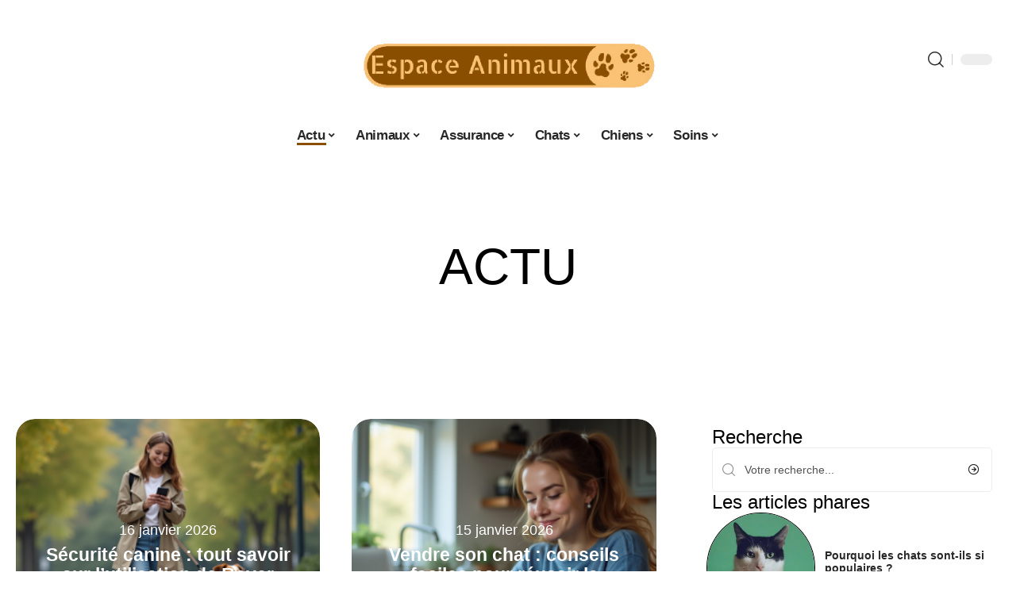

--- FILE ---
content_type: text/html; charset=UTF-8
request_url: https://www.espace-animaux.net/actu/
body_size: 54021
content:
<!DOCTYPE html>
<html lang="fr-FR">
<head><meta charset="UTF-8"><script>if(navigator.userAgent.match(/MSIE|Internet Explorer/i)||navigator.userAgent.match(/Trident\/7\..*?rv:11/i)){var href=document.location.href;if(!href.match(/[?&]nowprocket/)){if(href.indexOf("?")==-1){if(href.indexOf("#")==-1){document.location.href=href+"?nowprocket=1"}else{document.location.href=href.replace("#","?nowprocket=1#")}}else{if(href.indexOf("#")==-1){document.location.href=href+"&nowprocket=1"}else{document.location.href=href.replace("#","&nowprocket=1#")}}}}</script><script>(()=>{class RocketLazyLoadScripts{constructor(){this.v="2.0.4",this.userEvents=["keydown","keyup","mousedown","mouseup","mousemove","mouseover","mouseout","touchmove","touchstart","touchend","touchcancel","wheel","click","dblclick","input"],this.attributeEvents=["onblur","onclick","oncontextmenu","ondblclick","onfocus","onmousedown","onmouseenter","onmouseleave","onmousemove","onmouseout","onmouseover","onmouseup","onmousewheel","onscroll","onsubmit"]}async t(){this.i(),this.o(),/iP(ad|hone)/.test(navigator.userAgent)&&this.h(),this.u(),this.l(this),this.m(),this.k(this),this.p(this),this._(),await Promise.all([this.R(),this.L()]),this.lastBreath=Date.now(),this.S(this),this.P(),this.D(),this.O(),this.M(),await this.C(this.delayedScripts.normal),await this.C(this.delayedScripts.defer),await this.C(this.delayedScripts.async),await this.T(),await this.F(),await this.j(),await this.A(),window.dispatchEvent(new Event("rocket-allScriptsLoaded")),this.everythingLoaded=!0,this.lastTouchEnd&&await new Promise(t=>setTimeout(t,500-Date.now()+this.lastTouchEnd)),this.I(),this.H(),this.U(),this.W()}i(){this.CSPIssue=sessionStorage.getItem("rocketCSPIssue"),document.addEventListener("securitypolicyviolation",t=>{this.CSPIssue||"script-src-elem"!==t.violatedDirective||"data"!==t.blockedURI||(this.CSPIssue=!0,sessionStorage.setItem("rocketCSPIssue",!0))},{isRocket:!0})}o(){window.addEventListener("pageshow",t=>{this.persisted=t.persisted,this.realWindowLoadedFired=!0},{isRocket:!0}),window.addEventListener("pagehide",()=>{this.onFirstUserAction=null},{isRocket:!0})}h(){let t;function e(e){t=e}window.addEventListener("touchstart",e,{isRocket:!0}),window.addEventListener("touchend",function i(o){o.changedTouches[0]&&t.changedTouches[0]&&Math.abs(o.changedTouches[0].pageX-t.changedTouches[0].pageX)<10&&Math.abs(o.changedTouches[0].pageY-t.changedTouches[0].pageY)<10&&o.timeStamp-t.timeStamp<200&&(window.removeEventListener("touchstart",e,{isRocket:!0}),window.removeEventListener("touchend",i,{isRocket:!0}),"INPUT"===o.target.tagName&&"text"===o.target.type||(o.target.dispatchEvent(new TouchEvent("touchend",{target:o.target,bubbles:!0})),o.target.dispatchEvent(new MouseEvent("mouseover",{target:o.target,bubbles:!0})),o.target.dispatchEvent(new PointerEvent("click",{target:o.target,bubbles:!0,cancelable:!0,detail:1,clientX:o.changedTouches[0].clientX,clientY:o.changedTouches[0].clientY})),event.preventDefault()))},{isRocket:!0})}q(t){this.userActionTriggered||("mousemove"!==t.type||this.firstMousemoveIgnored?"keyup"===t.type||"mouseover"===t.type||"mouseout"===t.type||(this.userActionTriggered=!0,this.onFirstUserAction&&this.onFirstUserAction()):this.firstMousemoveIgnored=!0),"click"===t.type&&t.preventDefault(),t.stopPropagation(),t.stopImmediatePropagation(),"touchstart"===this.lastEvent&&"touchend"===t.type&&(this.lastTouchEnd=Date.now()),"click"===t.type&&(this.lastTouchEnd=0),this.lastEvent=t.type,t.composedPath&&t.composedPath()[0].getRootNode()instanceof ShadowRoot&&(t.rocketTarget=t.composedPath()[0]),this.savedUserEvents.push(t)}u(){this.savedUserEvents=[],this.userEventHandler=this.q.bind(this),this.userEvents.forEach(t=>window.addEventListener(t,this.userEventHandler,{passive:!1,isRocket:!0})),document.addEventListener("visibilitychange",this.userEventHandler,{isRocket:!0})}U(){this.userEvents.forEach(t=>window.removeEventListener(t,this.userEventHandler,{passive:!1,isRocket:!0})),document.removeEventListener("visibilitychange",this.userEventHandler,{isRocket:!0}),this.savedUserEvents.forEach(t=>{(t.rocketTarget||t.target).dispatchEvent(new window[t.constructor.name](t.type,t))})}m(){const t="return false",e=Array.from(this.attributeEvents,t=>"data-rocket-"+t),i="["+this.attributeEvents.join("],[")+"]",o="[data-rocket-"+this.attributeEvents.join("],[data-rocket-")+"]",s=(e,i,o)=>{o&&o!==t&&(e.setAttribute("data-rocket-"+i,o),e["rocket"+i]=new Function("event",o),e.setAttribute(i,t))};new MutationObserver(t=>{for(const n of t)"attributes"===n.type&&(n.attributeName.startsWith("data-rocket-")||this.everythingLoaded?n.attributeName.startsWith("data-rocket-")&&this.everythingLoaded&&this.N(n.target,n.attributeName.substring(12)):s(n.target,n.attributeName,n.target.getAttribute(n.attributeName))),"childList"===n.type&&n.addedNodes.forEach(t=>{if(t.nodeType===Node.ELEMENT_NODE)if(this.everythingLoaded)for(const i of[t,...t.querySelectorAll(o)])for(const t of i.getAttributeNames())e.includes(t)&&this.N(i,t.substring(12));else for(const e of[t,...t.querySelectorAll(i)])for(const t of e.getAttributeNames())this.attributeEvents.includes(t)&&s(e,t,e.getAttribute(t))})}).observe(document,{subtree:!0,childList:!0,attributeFilter:[...this.attributeEvents,...e]})}I(){this.attributeEvents.forEach(t=>{document.querySelectorAll("[data-rocket-"+t+"]").forEach(e=>{this.N(e,t)})})}N(t,e){const i=t.getAttribute("data-rocket-"+e);i&&(t.setAttribute(e,i),t.removeAttribute("data-rocket-"+e))}k(t){Object.defineProperty(HTMLElement.prototype,"onclick",{get(){return this.rocketonclick||null},set(e){this.rocketonclick=e,this.setAttribute(t.everythingLoaded?"onclick":"data-rocket-onclick","this.rocketonclick(event)")}})}S(t){function e(e,i){let o=e[i];e[i]=null,Object.defineProperty(e,i,{get:()=>o,set(s){t.everythingLoaded?o=s:e["rocket"+i]=o=s}})}e(document,"onreadystatechange"),e(window,"onload"),e(window,"onpageshow");try{Object.defineProperty(document,"readyState",{get:()=>t.rocketReadyState,set(e){t.rocketReadyState=e},configurable:!0}),document.readyState="loading"}catch(t){console.log("WPRocket DJE readyState conflict, bypassing")}}l(t){this.originalAddEventListener=EventTarget.prototype.addEventListener,this.originalRemoveEventListener=EventTarget.prototype.removeEventListener,this.savedEventListeners=[],EventTarget.prototype.addEventListener=function(e,i,o){o&&o.isRocket||!t.B(e,this)&&!t.userEvents.includes(e)||t.B(e,this)&&!t.userActionTriggered||e.startsWith("rocket-")||t.everythingLoaded?t.originalAddEventListener.call(this,e,i,o):(t.savedEventListeners.push({target:this,remove:!1,type:e,func:i,options:o}),"mouseenter"!==e&&"mouseleave"!==e||t.originalAddEventListener.call(this,e,t.savedUserEvents.push,o))},EventTarget.prototype.removeEventListener=function(e,i,o){o&&o.isRocket||!t.B(e,this)&&!t.userEvents.includes(e)||t.B(e,this)&&!t.userActionTriggered||e.startsWith("rocket-")||t.everythingLoaded?t.originalRemoveEventListener.call(this,e,i,o):t.savedEventListeners.push({target:this,remove:!0,type:e,func:i,options:o})}}J(t,e){this.savedEventListeners=this.savedEventListeners.filter(i=>{let o=i.type,s=i.target||window;return e!==o||t!==s||(this.B(o,s)&&(i.type="rocket-"+o),this.$(i),!1)})}H(){EventTarget.prototype.addEventListener=this.originalAddEventListener,EventTarget.prototype.removeEventListener=this.originalRemoveEventListener,this.savedEventListeners.forEach(t=>this.$(t))}$(t){t.remove?this.originalRemoveEventListener.call(t.target,t.type,t.func,t.options):this.originalAddEventListener.call(t.target,t.type,t.func,t.options)}p(t){let e;function i(e){return t.everythingLoaded?e:e.split(" ").map(t=>"load"===t||t.startsWith("load.")?"rocket-jquery-load":t).join(" ")}function o(o){function s(e){const s=o.fn[e];o.fn[e]=o.fn.init.prototype[e]=function(){return this[0]===window&&t.userActionTriggered&&("string"==typeof arguments[0]||arguments[0]instanceof String?arguments[0]=i(arguments[0]):"object"==typeof arguments[0]&&Object.keys(arguments[0]).forEach(t=>{const e=arguments[0][t];delete arguments[0][t],arguments[0][i(t)]=e})),s.apply(this,arguments),this}}if(o&&o.fn&&!t.allJQueries.includes(o)){const e={DOMContentLoaded:[],"rocket-DOMContentLoaded":[]};for(const t in e)document.addEventListener(t,()=>{e[t].forEach(t=>t())},{isRocket:!0});o.fn.ready=o.fn.init.prototype.ready=function(i){function s(){parseInt(o.fn.jquery)>2?setTimeout(()=>i.bind(document)(o)):i.bind(document)(o)}return"function"==typeof i&&(t.realDomReadyFired?!t.userActionTriggered||t.fauxDomReadyFired?s():e["rocket-DOMContentLoaded"].push(s):e.DOMContentLoaded.push(s)),o([])},s("on"),s("one"),s("off"),t.allJQueries.push(o)}e=o}t.allJQueries=[],o(window.jQuery),Object.defineProperty(window,"jQuery",{get:()=>e,set(t){o(t)}})}P(){const t=new Map;document.write=document.writeln=function(e){const i=document.currentScript,o=document.createRange(),s=i.parentElement;let n=t.get(i);void 0===n&&(n=i.nextSibling,t.set(i,n));const c=document.createDocumentFragment();o.setStart(c,0),c.appendChild(o.createContextualFragment(e)),s.insertBefore(c,n)}}async R(){return new Promise(t=>{this.userActionTriggered?t():this.onFirstUserAction=t})}async L(){return new Promise(t=>{document.addEventListener("DOMContentLoaded",()=>{this.realDomReadyFired=!0,t()},{isRocket:!0})})}async j(){return this.realWindowLoadedFired?Promise.resolve():new Promise(t=>{window.addEventListener("load",t,{isRocket:!0})})}M(){this.pendingScripts=[];this.scriptsMutationObserver=new MutationObserver(t=>{for(const e of t)e.addedNodes.forEach(t=>{"SCRIPT"!==t.tagName||t.noModule||t.isWPRocket||this.pendingScripts.push({script:t,promise:new Promise(e=>{const i=()=>{const i=this.pendingScripts.findIndex(e=>e.script===t);i>=0&&this.pendingScripts.splice(i,1),e()};t.addEventListener("load",i,{isRocket:!0}),t.addEventListener("error",i,{isRocket:!0}),setTimeout(i,1e3)})})})}),this.scriptsMutationObserver.observe(document,{childList:!0,subtree:!0})}async F(){await this.X(),this.pendingScripts.length?(await this.pendingScripts[0].promise,await this.F()):this.scriptsMutationObserver.disconnect()}D(){this.delayedScripts={normal:[],async:[],defer:[]},document.querySelectorAll("script[type$=rocketlazyloadscript]").forEach(t=>{t.hasAttribute("data-rocket-src")?t.hasAttribute("async")&&!1!==t.async?this.delayedScripts.async.push(t):t.hasAttribute("defer")&&!1!==t.defer||"module"===t.getAttribute("data-rocket-type")?this.delayedScripts.defer.push(t):this.delayedScripts.normal.push(t):this.delayedScripts.normal.push(t)})}async _(){await this.L();let t=[];document.querySelectorAll("script[type$=rocketlazyloadscript][data-rocket-src]").forEach(e=>{let i=e.getAttribute("data-rocket-src");if(i&&!i.startsWith("data:")){i.startsWith("//")&&(i=location.protocol+i);try{const o=new URL(i).origin;o!==location.origin&&t.push({src:o,crossOrigin:e.crossOrigin||"module"===e.getAttribute("data-rocket-type")})}catch(t){}}}),t=[...new Map(t.map(t=>[JSON.stringify(t),t])).values()],this.Y(t,"preconnect")}async G(t){if(await this.K(),!0!==t.noModule||!("noModule"in HTMLScriptElement.prototype))return new Promise(e=>{let i;function o(){(i||t).setAttribute("data-rocket-status","executed"),e()}try{if(navigator.userAgent.includes("Firefox/")||""===navigator.vendor||this.CSPIssue)i=document.createElement("script"),[...t.attributes].forEach(t=>{let e=t.nodeName;"type"!==e&&("data-rocket-type"===e&&(e="type"),"data-rocket-src"===e&&(e="src"),i.setAttribute(e,t.nodeValue))}),t.text&&(i.text=t.text),t.nonce&&(i.nonce=t.nonce),i.hasAttribute("src")?(i.addEventListener("load",o,{isRocket:!0}),i.addEventListener("error",()=>{i.setAttribute("data-rocket-status","failed-network"),e()},{isRocket:!0}),setTimeout(()=>{i.isConnected||e()},1)):(i.text=t.text,o()),i.isWPRocket=!0,t.parentNode.replaceChild(i,t);else{const i=t.getAttribute("data-rocket-type"),s=t.getAttribute("data-rocket-src");i?(t.type=i,t.removeAttribute("data-rocket-type")):t.removeAttribute("type"),t.addEventListener("load",o,{isRocket:!0}),t.addEventListener("error",i=>{this.CSPIssue&&i.target.src.startsWith("data:")?(console.log("WPRocket: CSP fallback activated"),t.removeAttribute("src"),this.G(t).then(e)):(t.setAttribute("data-rocket-status","failed-network"),e())},{isRocket:!0}),s?(t.fetchPriority="high",t.removeAttribute("data-rocket-src"),t.src=s):t.src="data:text/javascript;base64,"+window.btoa(unescape(encodeURIComponent(t.text)))}}catch(i){t.setAttribute("data-rocket-status","failed-transform"),e()}});t.setAttribute("data-rocket-status","skipped")}async C(t){const e=t.shift();return e?(e.isConnected&&await this.G(e),this.C(t)):Promise.resolve()}O(){this.Y([...this.delayedScripts.normal,...this.delayedScripts.defer,...this.delayedScripts.async],"preload")}Y(t,e){this.trash=this.trash||[];let i=!0;var o=document.createDocumentFragment();t.forEach(t=>{const s=t.getAttribute&&t.getAttribute("data-rocket-src")||t.src;if(s&&!s.startsWith("data:")){const n=document.createElement("link");n.href=s,n.rel=e,"preconnect"!==e&&(n.as="script",n.fetchPriority=i?"high":"low"),t.getAttribute&&"module"===t.getAttribute("data-rocket-type")&&(n.crossOrigin=!0),t.crossOrigin&&(n.crossOrigin=t.crossOrigin),t.integrity&&(n.integrity=t.integrity),t.nonce&&(n.nonce=t.nonce),o.appendChild(n),this.trash.push(n),i=!1}}),document.head.appendChild(o)}W(){this.trash.forEach(t=>t.remove())}async T(){try{document.readyState="interactive"}catch(t){}this.fauxDomReadyFired=!0;try{await this.K(),this.J(document,"readystatechange"),document.dispatchEvent(new Event("rocket-readystatechange")),await this.K(),document.rocketonreadystatechange&&document.rocketonreadystatechange(),await this.K(),this.J(document,"DOMContentLoaded"),document.dispatchEvent(new Event("rocket-DOMContentLoaded")),await this.K(),this.J(window,"DOMContentLoaded"),window.dispatchEvent(new Event("rocket-DOMContentLoaded"))}catch(t){console.error(t)}}async A(){try{document.readyState="complete"}catch(t){}try{await this.K(),this.J(document,"readystatechange"),document.dispatchEvent(new Event("rocket-readystatechange")),await this.K(),document.rocketonreadystatechange&&document.rocketonreadystatechange(),await this.K(),this.J(window,"load"),window.dispatchEvent(new Event("rocket-load")),await this.K(),window.rocketonload&&window.rocketonload(),await this.K(),this.allJQueries.forEach(t=>t(window).trigger("rocket-jquery-load")),await this.K(),this.J(window,"pageshow");const t=new Event("rocket-pageshow");t.persisted=this.persisted,window.dispatchEvent(t),await this.K(),window.rocketonpageshow&&window.rocketonpageshow({persisted:this.persisted})}catch(t){console.error(t)}}async K(){Date.now()-this.lastBreath>45&&(await this.X(),this.lastBreath=Date.now())}async X(){return document.hidden?new Promise(t=>setTimeout(t)):new Promise(t=>requestAnimationFrame(t))}B(t,e){return e===document&&"readystatechange"===t||(e===document&&"DOMContentLoaded"===t||(e===window&&"DOMContentLoaded"===t||(e===window&&"load"===t||e===window&&"pageshow"===t)))}static run(){(new RocketLazyLoadScripts).t()}}RocketLazyLoadScripts.run()})();</script>
    
    <meta http-equiv="X-UA-Compatible" content="IE=edge">
    <meta name="viewport" content="width=device-width, initial-scale=1">
    <link rel="profile" href="https://gmpg.org/xfn/11">
	<meta name='robots' content='index, follow, max-image-preview:large, max-snippet:-1, max-video-preview:-1' />
            <link rel="apple-touch-icon" href="https://www.espace-animaux.net/wp-content/uploads/espace-animaux.net-512x512_2-1.png"/>
		            <meta name="msapplication-TileColor" content="#ffffff">
            <meta name="msapplication-TileImage" content="https://www.espace-animaux.net/wp-content/uploads/espace-animaux.net-512x512_2-1.png"/>
		<meta http-equiv="Content-Security-Policy" content="upgrade-insecure-requests">

	<!-- This site is optimized with the Yoast SEO plugin v26.7 - https://yoast.com/wordpress/plugins/seo/ -->
	<title>Actu - Espace Animaux</title>
<link crossorigin data-rocket-preload as="font" href="https://www.espace-animaux.net/wp-content/themes/foxiz/assets/fonts/icons.woff2" rel="preload">
<style id="wpr-usedcss">img:is([sizes=auto i],[sizes^="auto," i]){contain-intrinsic-size:3000px 1500px}.block-wrap>.block-inner>.p-grid,.block-wrap>.block-inner>.p-wrap,.entry-content,.footer-wrap,.mega-dropdown,.ruby-table-contents,.swiper-container,.swiper-wrapper .p-wrap,.widget{contain:style layout}body,html{font-family:-apple-system,BlinkMacSystemFont,"Segoe UI",Roboto,Helvetica,Arial,sans-serif,"Apple Color Emoji","Segoe UI Emoji","Segoe UI Symbol"!important}a,address,code,div,dl,dt,em,fieldset,figcaption,footer,form,h1,h3,header,label,legend,li,main,nav,p,section,span,time,tr,ul{font-family:inherit}img.emoji{display:inline!important;border:none!important;box-shadow:none!important;height:1em!important;width:1em!important;margin:0 .07em!important;vertical-align:-.1em!important;background:0 0!important;padding:0!important}:root{--direction-multiplier:1}body.rtl{--direction-multiplier:-1}.elementor-screen-only{height:1px;margin:-1px;overflow:hidden;padding:0;position:absolute;top:-10000em;width:1px;clip:rect(0,0,0,0);border:0}.elementor *,.elementor :after,.elementor :before{box-sizing:border-box}.elementor a{box-shadow:none;text-decoration:none}.elementor img{border:none;border-radius:0;box-shadow:none;height:auto;max-width:100%}.elementor .elementor-widget:not(.elementor-widget-text-editor):not(.elementor-widget-theme-post-content) figure{margin:0}.elementor iframe,.elementor object,.elementor video{border:none;line-height:1;margin:0;max-width:100%;width:100%}.elementor-element{--flex-direction:initial;--flex-wrap:initial;--justify-content:initial;--align-items:initial;--align-content:initial;--gap:initial;--flex-basis:initial;--flex-grow:initial;--flex-shrink:initial;--order:initial;--align-self:initial;align-self:var(--align-self);flex-basis:var(--flex-basis);flex-grow:var(--flex-grow);flex-shrink:var(--flex-shrink);order:var(--order)}.elementor-element:where(.e-con-full,.elementor-widget){align-content:var(--align-content);align-items:var(--align-items);flex-direction:var(--flex-direction);flex-wrap:var(--flex-wrap);gap:var(--row-gap) var(--column-gap);justify-content:var(--justify-content)}.elementor-invisible{visibility:hidden}:root{--page-title-display:block}.elementor-widget-wrap{align-content:flex-start;flex-wrap:wrap;position:relative;width:100%}.elementor:not(.elementor-bc-flex-widget) .elementor-widget-wrap{display:flex}.elementor-widget-wrap>.elementor-element{width:100%}.elementor-widget-wrap.e-swiper-container{width:calc(100% - (var(--e-column-margin-left,0px) + var(--e-column-margin-right,0px)))}.elementor-widget{position:relative}.elementor-widget:not(:last-child){margin-block-end:var(--kit-widget-spacing,20px)}@media (min-width:1025px){#elementor-device-mode:after{content:"desktop"}}@media (min-width:-1){#elementor-device-mode:after{content:"widescreen"}}@media (max-width:-1){#elementor-device-mode:after{content:"laptop";content:"tablet_extra"}}@media (max-width:1024px){#elementor-device-mode:after{content:"tablet"}}@media (max-width:-1){#elementor-device-mode:after{content:"mobile_extra"}}@media (prefers-reduced-motion:no-preference){html{scroll-behavior:smooth}}.e-con{--border-radius:0;--border-top-width:0px;--border-right-width:0px;--border-bottom-width:0px;--border-left-width:0px;--border-style:initial;--border-color:initial;--container-widget-width:100%;--container-widget-height:initial;--container-widget-flex-grow:0;--container-widget-align-self:initial;--content-width:min(100%,var(--container-max-width,1140px));--width:100%;--min-height:initial;--height:auto;--text-align:initial;--margin-top:0px;--margin-right:0px;--margin-bottom:0px;--margin-left:0px;--padding-top:var(--container-default-padding-top,10px);--padding-right:var(--container-default-padding-right,10px);--padding-bottom:var(--container-default-padding-bottom,10px);--padding-left:var(--container-default-padding-left,10px);--position:relative;--z-index:revert;--overflow:visible;--gap:var(--widgets-spacing,20px);--row-gap:var(--widgets-spacing-row,20px);--column-gap:var(--widgets-spacing-column,20px);--overlay-mix-blend-mode:initial;--overlay-opacity:1;--overlay-transition:0.3s;--e-con-grid-template-columns:repeat(3,1fr);--e-con-grid-template-rows:repeat(2,1fr);border-radius:var(--border-radius);height:var(--height);min-height:var(--min-height);min-width:0;overflow:var(--overflow);position:var(--position);width:var(--width);z-index:var(--z-index);--flex-wrap-mobile:wrap}.e-con:where(:not(.e-div-block-base)){transition:background var(--background-transition,.3s),border var(--border-transition,.3s),box-shadow var(--border-transition,.3s),transform var(--e-con-transform-transition-duration,.4s)}.e-con{--margin-block-start:var(--margin-top);--margin-block-end:var(--margin-bottom);--margin-inline-start:var(--margin-left);--margin-inline-end:var(--margin-right);--padding-inline-start:var(--padding-left);--padding-inline-end:var(--padding-right);--padding-block-start:var(--padding-top);--padding-block-end:var(--padding-bottom);--border-block-start-width:var(--border-top-width);--border-block-end-width:var(--border-bottom-width);--border-inline-start-width:var(--border-left-width);--border-inline-end-width:var(--border-right-width)}body.rtl .e-con{--padding-inline-start:var(--padding-right);--padding-inline-end:var(--padding-left);--margin-inline-start:var(--margin-right);--margin-inline-end:var(--margin-left);--border-inline-start-width:var(--border-right-width);--border-inline-end-width:var(--border-left-width)}.e-con{margin-block-end:var(--margin-block-end);margin-block-start:var(--margin-block-start);margin-inline-end:var(--margin-inline-end);margin-inline-start:var(--margin-inline-start);padding-inline-end:var(--padding-inline-end);padding-inline-start:var(--padding-inline-start)}.e-con.e-flex{--flex-direction:column;--flex-basis:auto;--flex-grow:0;--flex-shrink:1;flex:var(--flex-grow) var(--flex-shrink) var(--flex-basis)}.e-con>.e-con-inner{padding-block-end:var(--padding-block-end);padding-block-start:var(--padding-block-start);text-align:var(--text-align)}.e-con.e-flex>.e-con-inner{flex-direction:var(--flex-direction)}.e-con,.e-con>.e-con-inner{display:var(--display)}.e-con-boxed.e-flex{align-content:normal;align-items:normal;flex-direction:column;flex-wrap:nowrap;justify-content:normal}.e-con-boxed{gap:initial;text-align:initial}.e-con.e-flex>.e-con-inner{align-content:var(--align-content);align-items:var(--align-items);align-self:auto;flex-basis:auto;flex-grow:1;flex-shrink:1;flex-wrap:var(--flex-wrap);justify-content:var(--justify-content)}.e-con>.e-con-inner{gap:var(--row-gap) var(--column-gap);height:100%;margin:0 auto;max-width:var(--content-width);padding-inline-end:0;padding-inline-start:0;width:100%}:is(.elementor-section-wrap,[data-elementor-id])>.e-con{--margin-left:auto;--margin-right:auto;max-width:min(100%,var(--width))}.e-con .elementor-widget.elementor-widget{margin-block-end:0}.e-con:before,.e-con>.elementor-motion-effects-container>.elementor-motion-effects-layer:before{border-block-end-width:var(--border-block-end-width);border-block-start-width:var(--border-block-start-width);border-color:var(--border-color);border-inline-end-width:var(--border-inline-end-width);border-inline-start-width:var(--border-inline-start-width);border-radius:var(--border-radius);border-style:var(--border-style);content:var(--background-overlay);display:block;height:max(100% + var(--border-top-width) + var(--border-bottom-width),100%);left:calc(0px - var(--border-left-width));mix-blend-mode:var(--overlay-mix-blend-mode);opacity:var(--overlay-opacity);position:absolute;top:calc(0px - var(--border-top-width));transition:var(--overlay-transition,.3s);width:max(100% + var(--border-left-width) + var(--border-right-width),100%)}.e-con:before{transition:background var(--overlay-transition,.3s),border-radius var(--border-transition,.3s),opacity var(--overlay-transition,.3s)}.e-con .elementor-widget{min-width:0}.e-con .elementor-widget.e-widget-swiper{width:100%}.e-con>.e-con-inner>.elementor-widget>.elementor-widget-container,.e-con>.elementor-widget>.elementor-widget-container{height:100%}.e-con.e-con>.e-con-inner>.elementor-widget,.elementor.elementor .e-con>.elementor-widget{max-width:100%}.e-con .elementor-widget:not(:last-child){--kit-widget-spacing:0px}@media (max-width:767px){#elementor-device-mode:after{content:"mobile"}.e-con.e-flex{--width:100%;--flex-wrap:var(--flex-wrap-mobile)}}.elementor-element:where(:not(.e-con)):where(:not(.e-div-block-base)) .elementor-widget-container,.elementor-element:where(:not(.e-con)):where(:not(.e-div-block-base)):not(:has(.elementor-widget-container)){transition:background .3s,border .3s,border-radius .3s,box-shadow .3s,transform var(--e-transform-transition-duration,.4s)}.elementor-heading-title{line-height:1;margin:0;padding:0}.animated{animation-duration:1.25s}.animated.infinite{animation-iteration-count:infinite}.animated.reverse{animation-direction:reverse;animation-fill-mode:forwards}@media (prefers-reduced-motion:reduce){.animated{animation:none!important}html *{transition-delay:0s!important;transition-duration:0s!important}}.elementor-kit-2500{--e-global-color-primary:#6EC1E4;--e-global-color-secondary:#54595F;--e-global-color-text:#7A7A7A;--e-global-color-accent:#61CE70;--e-global-typography-primary-font-family:"Roboto";--e-global-typography-primary-font-weight:600;--e-global-typography-secondary-font-family:"Roboto Slab";--e-global-typography-secondary-font-weight:400;--e-global-typography-text-font-family:"Roboto";--e-global-typography-text-font-weight:400;--e-global-typography-accent-font-family:"Roboto";--e-global-typography-accent-font-weight:500}.e-con{--container-max-width:1140px}.elementor-widget:not(:last-child){--kit-widget-spacing:20px}.elementor-element{--widgets-spacing:20px 20px;--widgets-spacing-row:20px;--widgets-spacing-column:20px}h1.entry-title{display:var(--page-title-display)}@media(max-width:1024px){.e-con{--container-max-width:1024px}}.elementor-2752 .elementor-element.elementor-element-328bb950{--display:flex;--flex-direction:column;--container-widget-width:100%;--container-widget-height:initial;--container-widget-flex-grow:0;--container-widget-align-self:initial;--flex-wrap-mobile:wrap;--gap:4px 4px;--row-gap:4px;--column-gap:4px;--margin-top:24px;--margin-bottom:0px;--margin-left:0px;--margin-right:0px}.elementor-2752 .elementor-element.elementor-element-328bb950>.e-con-inner>.elementor-shape-bottom svg,.elementor-2752 .elementor-element.elementor-element-328bb950>.elementor-shape-bottom svg{height:40px}.elementor-2752 .elementor-element.elementor-element-296343c1{text-align:center}.elementor-2752 .elementor-element.elementor-element-296343c1 .elementor-heading-title{color:#000}[data-theme=dark] .elementor-2752 .elementor-element.elementor-element-296343c1 .elementor-heading-title{color:#fff}:root{--effect:all .25s cubic-bezier(0.32, 0.74, 0.57, 1);--timing:cubic-bezier(0.32, 0.74, 0.57, 1);--shadow-12:#0000001f;--shadow-2:#00000005;--round-3:3px;--height-34:34px;--height-40:40px;--padding-40:0 40px;--round-5:5px;--round-7:7px;--shadow-7:#00000012;--dark-accent:#191c20;--dark-accent-0:#191c2000;--dark-accent-90:#191c20f2;--meta-b-family:inherit;--meta-b-fcolor:#282828;--meta-b-fspace:normal;--meta-b-fstyle:normal;--meta-b-fweight:600;--meta-b-transform:none;--nav-bg:#fff;--subnav-bg:#fff;--indicator-bg-from:#ff0084;--nav-bg-from:#fff;--subnav-bg-from:#fff;--indicator-bg-to:#2c2cf8;--nav-bg-to:#fff;--subnav-bg-to:#fff;--bottom-border-color:var(--flex-gray-20);--column-border-color:var(--flex-gray-20);--audio-color:#ffa052;--excerpt-color:#666;--g-color:#ff184e;--gallery-color:#729dff;--heading-color:var(--body-fcolor);--nav-color:#282828;--privacy-color:#fff;--review-color:#ffc300;--subnav-color:#282828;--video-color:#ffc300;--nav-color-10:#28282820;--subnav-color-10:#28282820;--g-color-90:#ff184ee6;--absolute-dark:#242424;--body-family:'Oxygen',sans-serif;--btn-family:'Encode Sans Condensed',sans-serif;--cat-family:'Oxygen',sans-serif;--dwidgets-family:'Oxygen',sans-serif;--h1-family:'Encode Sans Condensed',sans-serif;--h2-family:'Encode Sans Condensed',sans-serif;--h3-family:'Encode Sans Condensed',sans-serif;--h4-family:'Encode Sans Condensed',sans-serif;--h5-family:'Encode Sans Condensed',sans-serif;--h6-family:'Encode Sans Condensed',sans-serif;--input-family:'Encode Sans Condensed',sans-serif;--menu-family:'Encode Sans Condensed',sans-serif;--meta-family:'Encode Sans Condensed',sans-serif;--submenu-family:'Encode Sans Condensed',sans-serif;--tagline-family:'Encode Sans Condensed',sans-serif;--body-fcolor:#282828;--btn-fcolor:inherit;--h1-fcolor:inherit;--h2-fcolor:inherit;--h3-fcolor:inherit;--h4-fcolor:inherit;--h5-fcolor:inherit;--h6-fcolor:inherit;--input-fcolor:inherit;--meta-fcolor:#666;--tagline-fcolor:inherit;--body-fsize:16px;--btn-fsize:12px;--cat-fsize:10px;--dwidgets-fsize:13px;--excerpt-fsize:14px;--h1-fsize:40px;--h2-fsize:28px;--h3-fsize:22px;--h4-fsize:16px;--h5-fsize:14px;--h6-fsize:13px;--headline-fsize:45px;--input-fsize:14px;--menu-fsize:17px;--meta-fsize:13px;--submenu-fsize:13px;--tagline-fsize:28px;--body-fspace:normal;--btn-fspace:normal;--cat-fspace:.07em;--dwidgets-fspace:0;--h1-fspace:normal;--h2-fspace:normal;--h3-fspace:normal;--h4-fspace:normal;--h5-fspace:normal;--h6-fspace:normal;--input-fspace:normal;--menu-fspace:-.02em;--meta-fspace:normal;--submenu-fspace:-.02em;--tagline-fspace:normal;--body-fstyle:normal;--btn-fstyle:normal;--cat-fstyle:normal;--dwidgets-fstyle:normal;--h1-fstyle:normal;--h2-fstyle:normal;--h3-fstyle:normal;--h4-fstyle:normal;--h5-fstyle:normal;--h6-fstyle:normal;--input-fstyle:normal;--menu-fstyle:normal;--meta-fstyle:normal;--submenu-fstyle:normal;--tagline-fstyle:normal;--body-fweight:400;--btn-fweight:700;--cat-fweight:700;--dwidgets-fweight:600;--h1-fweight:700;--h2-fweight:700;--h3-fweight:700;--h4-fweight:700;--h5-fweight:700;--h6-fweight:600;--input-fweight:400;--menu-fweight:600;--meta-fweight:400;--submenu-fweight:500;--tagline-fweight:400;--flex-gray-15:#88888826;--flex-gray-20:#88888833;--flex-gray-40:#88888866;--flex-gray-7:#88888812;--indicator-height:4px;--nav-height:60px;--absolute-light:#ddd;--solid-light:#fafafa;--em-mini:.8em;--rem-mini:.8rem;--transparent-nav-color:#fff;--swiper-navigation-size:44px;--tagline-s-fsize:22px;--em-small:.92em;--rem-small:.92rem;--bottom-spacing:35px;--box-spacing:5%;--el-spacing:12px;--heading-sub-color:var(--g-color);--body-transform:none;--btn-transform:none;--cat-transform:uppercase;--dwidgets-transform:none;--h1-transform:none;--h2-transform:none;--h3-transform:none;--h4-transform:none;--h5-transform:none;--h6-transform:none;--input-transform:none;--menu-transform:none;--meta-transform:none;--submenu-transform:none;--tagline-transform:none;--absolute-white:#fff;--solid-white:#fff;--absolute-white-0:#ffffff00;--absolute-white-90:#fffffff2;--max-width-wo-sb:100%}.light-scheme,[data-theme=dark]{--shadow-12:#00000066;--shadow-2:#00000033;--shadow-7:#0000004d;--dark-accent:#0e0f12;--dark-accent-0:#0e0f1200;--dark-accent-90:#0e0f12f2;--meta-b-fcolor:#fff;--nav-bg:#131518;--subnav-bg:#191c20;--nav-bg-from:#131518;--subnav-bg-from:#191c20;--nav-bg-to:#131518;--subnav-bg-to:#191c20;--bcrumb-color:#fff;--excerpt-color:#ddd;--heading-color:var(--body-fcolor);--nav-color:#fff;--subnav-color:#fff;--nav-color-10:#ffffff15;--subnav-color-10:#ffffff15;--body-fcolor:#fff;--h1-fcolor:#fff;--h2-fcolor:#fff;--h3-fcolor:#fff;--h4-fcolor:#fff;--h5-fcolor:#fff;--h6-fcolor:#fff;--headline-fcolor:#fff;--input-fcolor:#fff;--meta-fcolor:#bbb;--tagline-fcolor:#fff;--flex-gray-15:#88888840;--flex-gray-20:#8888884d;--flex-gray-7:#88888818;--solid-light:#333;--heading-sub-color:var(--g-color);--solid-white:#191c20}body .light-scheme [data-mode=default],body:not([data-theme=dark]) [data-mode=dark],body[data-theme=dark] [data-mode=default]{display:none!important}body .light-scheme [data-mode=dark]{display:inherit!important}.light-scheme input::placeholder,[data-theme=dark] input::placeholder{color:var(--absolute-light)}a,address,body,caption,code,div,dl,dt,em,fieldset,form,h1,h3,html,iframe,label,legend,li,object,p,s,span,table,tbody,tr,tt,ul{font-family:inherit;font-size:100%;font-weight:inherit;font-style:inherit;line-height:inherit;margin:0;padding:0;vertical-align:baseline;border:0;outline:0}html{font-size:var(--body-fsize);overflow-x:hidden;-ms-text-size-adjust:100%;-webkit-text-size-adjust:100%;text-size-adjust:100%}body{font-family:var(--body-family);font-size:var(--body-fsize);font-weight:var(--body-fweight);font-style:var(--body-fstyle);line-height:1.7;display:block;margin:0;letter-spacing:var(--body-fspace);text-transform:var(--body-transform);color:var(--body-fcolor);background-color:var(--solid-white)}body.rtl{direction:rtl}*{-moz-box-sizing:border-box;-webkit-box-sizing:border-box;box-sizing:border-box}:after,:before{-moz-box-sizing:border-box;-webkit-box-sizing:border-box;box-sizing:border-box}.site{position:relative;display:block}.site *{-webkit-font-smoothing:antialiased;-moz-osx-font-smoothing:grayscale;text-rendering:optimizeLegibility}.site-outer{position:relative;display:block;max-width:100%;background-color:var(--solid-white)}.top-spacing .site-outer{-webkit-transition:margin .5s var(--timing);transition:margin .5s var(--timing)}.site-wrap{position:relative;display:block;margin:0;padding:0}.site-wrap{z-index:1;min-height:45vh}button,input{overflow:visible}canvas,progress,video{display:inline-block}progress{vertical-align:baseline}[type=checkbox],[type=radio],legend{box-sizing:border-box;padding:0}figure{display:block;margin:0}em{font-weight:400;font-style:italic}dt{font-weight:700}address{font-style:italic}code{font-family:monospace,monospace;font-size:.9em}a{text-decoration:none;color:inherit;background-color:transparent}code{font-family:Courier,monospace;padding:5px;background-color:var(--flex-gray-7)}img{max-width:100%;height:auto;vertical-align:middle;border-style:none;-webkit-object-fit:cover;object-fit:cover}svg:not(:root){overflow:hidden}button,input,optgroup,select,textarea{text-transform:none;color:inherit;outline:0!important}select{line-height:22px;position:relative;max-width:100%;padding:10px;border-color:var(--flex-gray-15);border-radius:var(--round-5);outline:0!important;background:url('data:image/svg+xml;utf8,<svg xmlns="http://www.w3.org/2000/svg" viewBox="0 0 24 24"><path d="M12 15a1 1 0 0 1-.707-.293l-3-3a1 1 0 0 1 1.414-1.414L12 12.586l2.293-2.293a1 1 0 0 1 1.414 1.414l-3 3A1 1 0 0 1 12 15z"/></svg>') right 5px top 50% no-repeat;background-size:22px;-moz-appearance:none;-webkit-appearance:none;appearance:none}select option{background-color:var(--solid-white)}[type=reset],[type=submit],button,html [type=button]{-webkit-appearance:button}[type=button]::-moz-focus-inner,[type=reset]::-moz-focus-inner,[type=submit]::-moz-focus-inner,button::-moz-focus-inner{padding:0;border-style:none}[type=button]:-moz-focusring,[type=reset]:-moz-focusring,[type=submit]:-moz-focusring,button:-moz-focusring{outline:ButtonText dotted 1px}fieldset{padding:0}legend{font-weight:700;display:table;max-width:100%;white-space:normal;color:inherit}textarea{overflow:auto}[type=number]::-webkit-inner-spin-button,[type=number]::-webkit-outer-spin-button{height:auto}[type=search]::-webkit-search-cancel-button,[type=search]::-webkit-search-decoration{-webkit-appearance:none}::-webkit-file-upload-button{font:inherit;-webkit-appearance:button}[hidden],template{display:none}.clearfix:after,.clearfix:before{display:table;clear:both;content:' '}.hidden{display:none}input:disabled,select:disabled,textarea:disabled{opacity:.5;background-color:#ffcb3330}h1{font-family:var(--h1-family);font-size:var(--h1-fsize);font-weight:var(--h1-fweight);font-style:var(--h1-fstyle);line-height:var(--h1-fheight, 1.2);letter-spacing:var(--h1-fspace);text-transform:var(--h1-transform)}h1{color:var(--h1-fcolor)}.h3,h3{font-family:var(--h3-family);font-size:var(--h3-fsize);font-weight:var(--h3-fweight);font-style:var(--h3-fstyle);line-height:var(--h3-fheight, 1.3);letter-spacing:var(--h3-fspace);text-transform:var(--h3-transform)}h3{color:var(--h3-fcolor)}.h4{font-family:var(--h4-family);font-size:var(--h4-fsize);font-weight:var(--h4-fweight);font-style:var(--h4-fstyle);line-height:var(--h4-fheight, 1.45);letter-spacing:var(--h4-fspace);text-transform:var(--h4-transform)}.h5{font-family:var(--h5-family);font-size:var(--h5-fsize);font-weight:var(--h5-fweight);font-style:var(--h5-fstyle);line-height:var(--h5-fheight, 1.5);letter-spacing:var(--h5-fspace);text-transform:var(--h5-transform)}.p-categories{font-family:var(--cat-family);font-size:var(--cat-fsize);font-weight:var(--cat-fweight);font-style:var(--cat-fstyle);letter-spacing:var(--cat-fspace);text-transform:var(--cat-transform)}.is-meta,.user-form label{font-family:var(--meta-family);font-size:var(--meta-fsize);font-weight:var(--meta-fweight);font-style:var(--meta-fstyle);letter-spacing:var(--meta-fspace);text-transform:var(--meta-transform)}.tipsy-inner{font-family:var(--meta-family);font-weight:var(--meta-fweight);font-style:var(--meta-fstyle);letter-spacing:var(--meta-fspace);text-transform:var(--meta-transform);color:var(--meta-fcolor)}figcaption{font-family:var(--meta-family);font-size:var(--meta-fsize);font-weight:var(--meta-fweight);font-style:var(--meta-fstyle);letter-spacing:var(--meta-fspace);text-transform:var(--meta-transform)}.is-meta{color:var(--meta-fcolor)}input[type=email],input[type=number],input[type=password],input[type=search],input[type=text],input[type=url],textarea{font-family:var(--input-family);font-size:var(--input-fsize);font-weight:var(--input-fweight);font-style:var(--input-fstyle);line-height:1.5;letter-spacing:var(--input-fspace);text-transform:var(--input-transform);color:var(--input-fcolor)}textarea{font-size:var(--input-fsize)!important}.button,a.comment-reply-link,a.show-post-comment,button,input[type=submit]{font-family:var(--btn-family);font-size:var(--btn-fsize);font-weight:var(--btn-fweight);font-style:var(--btn-fstyle);letter-spacing:var(--btn-fspace);text-transform:var(--btn-transform)}.main-menu>li>a{font-family:var(--menu-family);font-size:var(--menu-fsize);font-weight:var(--menu-fweight);font-style:var(--menu-fstyle);line-height:1.5;letter-spacing:var(--menu-fspace);text-transform:var(--menu-transform)}.mobile-menu>li>a{font-family:'Encode Sans Condensed',sans-serif;font-size:1.1rem;font-weight:400;font-style:normal;line-height:1.5;letter-spacing:-.02em;text-transform:none}.mobile-qview a{font-family:'Encode Sans Condensed',sans-serif;font-size:16px;font-weight:600;font-style:normal;letter-spacing:-.02em;text-transform:none}.description-text{font-size:var(--excerpt-fsize)}.p-wrap .entry-summary{font-family:var(--excerpt-family,inherit);font-size:var(--excerpt-fsize);font-weight:var(--excerpt-fweight,inherit);font-style:var(--excerpt-fstyle,inherit);letter-spacing:var(--excerpt-fspace, inherit);text-transform:var(--excerpt-transform,inherit);color:var(--excerpt-color);column-count:var(--excerpt-columns,1);column-gap:var(--excerpt-gap,1.5em)}input[type=email],input[type=number],input[type=password],input[type=search],input[type=text],input[type=url]{line-height:22px;max-width:100%;padding:10px 20px;-webkit-transition:var(--effect);transition:var(--effect);white-space:nowrap;border:none;border-radius:var(--round-3);outline:0!important;background-color:var(--flex-gray-7);-webkit-box-shadow:none!important;box-shadow:none!important}button{cursor:pointer;border:none;border-radius:var(--round-3);outline:0!important;-webkit-box-shadow:none;box-shadow:none}.button,.entry-content button,input[type=submit]:not(.search-submit){line-height:var(--height-40);padding:var(--padding-40);cursor:pointer;-webkit-transition:var(--effect);transition:var(--effect);white-space:nowrap;color:var(--absolute-white);border:none;border-radius:var(--round-3);outline:0!important;background:var(--g-color);-webkit-box-shadow:none;box-shadow:none}.entry-content button:hover,input[type=submit]:not(.search-submit):hover{-webkit-box-shadow:0 4px 15px var(--g-color-90);box-shadow:0 4px 15px var(--g-color-90)}textarea{display:block;width:100%;max-width:100%;padding:10px 25px;-webkit-transition:var(--effect);transition:var(--effect);border:none;border-radius:var(--round-3);outline:0;background-color:var(--flex-gray-7);-webkit-box-shadow:none!important;box-shadow:none!important}.rb-container{position:static;display:block;width:100%;max-width:var(--rb-width,1280px);margin-right:auto;margin-left:auto}.edge-padding{padding-right:20px;padding-left:20px}.menu-item,.rb-section ul{list-style:none}.h3,.h4,.h5,h1,h3{-ms-word-wrap:break-word;word-wrap:break-word}.icon-holder{display:flex;align-items:center}.svg-icon{width:1.5em;height:auto}.overlay-text .is-meta,.overlay-text .meta-inner{color:var(--absolute-light);--meta-fcolor:var(--absolute-light)}.overlay-text .entry-title{color:var(--absolute-white)}.overlay-text .entry-summary{color:var(--absolute-light)}.light-scheme{color:var(--body-fcolor);--pagi-bg:var(--solid-light)}input:-webkit-autofill,input:-webkit-autofill:active,input:-webkit-autofill:focus,input:-webkit-autofill:hover{transition:background-color 999999s ease-in-out 0s}.overlay-wrap{position:absolute;z-index:10;top:0;right:0;bottom:0;left:0;display:flex;align-items:flex-end;flex-flow:row nowrap;pointer-events:none}.overlay-inner{position:relative;display:block;width:100%;padding:20px;cursor:auto;pointer-events:auto}.p-gradient .overlay-inner{background:-webkit-gradient(linear,left top,left bottom,from(var(--dark-accent-0)),to(var(--dark-accent)));background:linear-gradient(to top,var(--dark-accent) 0,var(--dark-accent-90) 50%,var(--dark-accent-0) 100%)}.block-inner{display:flex;flex-flow:row wrap;flex-grow:1;row-gap:var(--bottom-spacing)}.is-gap-7 .block-inner{margin-right:-7px;margin-left:-7px;--column-gap:7px}.is-gap-10 .block-inner{margin-right:-10px;margin-left:-10px;--column-gap:10px}.is-gap-20 .block-inner{margin-right:-20px;margin-left:-20px;--column-gap:20px}.block-inner>*{flex-basis:100%;width:100%;padding-right:var(--column-gap,0);padding-left:var(--column-gap,0)}[class*=is-gap-]>.block-inner>*{padding-right:var(--column-gap,0);padding-left:var(--column-gap,0)}.effect-fadeout.activated a{opacity:.3}.effect-fadeout.activated a:focus,.effect-fadeout.activated a:hover{opacity:1}.is-hidden{display:none!important}.is-invisible{visibility:hidden;opacity:0}.rb-loader{font-size:10px;position:relative;display:none;overflow:hidden;width:3em;height:3em;transform:translateZ(0);animation:.8s linear infinite spin-loader;text-indent:-9999em;color:var(--g-color);border-radius:50%;background:currentColor;background:linear-gradient(to right,currentColor 10%,rgba(255,255,255,0) 50%)}.rb-loader:before{position:absolute;top:0;left:0;width:50%;height:50%;content:'';color:inherit;border-radius:100% 0 0 0;background:currentColor}.rb-loader:after{position:absolute;top:0;right:0;bottom:0;left:0;width:75%;height:75%;margin:auto;content:'';opacity:.5;border-radius:50%;background:var(--solid-white)}@-webkit-keyframes spin-loader{0%{transform:rotate(0)}100%{transform:rotate(360deg)}}@keyframes spin-loader{0%{transform:rotate(0)}100%{transform:rotate(360deg)}}.rb-loader.loader-absolute{position:absolute;bottom:50%;left:50%;display:block;margin-top:-1.5em;margin-left:-1.5em}.opacity-animate{-webkit-transition:opacity .25s var(--timing);transition:opacity .25s var(--timing)}.is-invisible{opacity:0}.pagination-trigger.is-disable{pointer-events:none;opacity:.5}.loadmore-trigger span,.pagination-trigger{font-size:var(--pagi-size, inherit);line-height:calc(var(--pagi-size, inherit) * 1.6);position:relative;display:inline-flex;align-items:center;flex-flow:row nowrap;min-height:var(--height-34);padding:var(--padding-40);-webkit-transition:var(--effect);transition:var(--effect);color:var(--pagi-color,currentColor);border-color:var(--pagi-accent-color,var(--flex-gray-7));border-radius:var(--round-7);background-color:var(--pagi-accent-color,var(--flex-gray-7))}.loadmore-trigger.loading span{opacity:0}.search-form{position:relative;display:flex;overflow:hidden;align-items:stretch;flex-flow:row nowrap;width:100%;border-radius:var(--round-7);background-color:var(--flex-gray-7)}.search-form input[type=search]{width:100%;padding:15px 15px 15px 5px;background:0 0!important}.search-submit{height:100%;padding:0 20px;cursor:pointer;-webkit-transition:var(--effect);transition:var(--effect);border:none;background-color:transparent;-webkit-box-shadow:none;box-shadow:none}.search-submit:active,.search-submit:hover{color:#fff;background-color:var(--g-color);-webkit-box-shadow:0 4px 15px var(--g-color-90);box-shadow:0 4px 15px var(--g-color-90)}.mfp-bg{position:fixed;z-index:9042;top:0;left:0;overflow:hidden;width:100%;height:100%;background:var(--dark-accent)}.mfp-wrap{position:fixed;z-index:9043;top:0;left:0;width:100%;height:100%;outline:0!important;-webkit-backface-visibility:hidden}.mfp-wrap button>*{pointer-events:none}.mfp-container{position:absolute;top:0;left:0;box-sizing:border-box;width:100%;height:100%;padding:0;text-align:center}.mfp-container:before{display:inline-block;height:100%;content:'';vertical-align:middle}.mfp-align-top .mfp-container:before{display:none}.mfp-content{position:relative;z-index:1045;display:inline-block;margin:0 auto;text-align:left;vertical-align:middle}.mfp-ajax-holder .mfp-content,.mfp-inline-holder .mfp-content{width:100%;cursor:auto}.mfp-ajax-cur{cursor:progress}.mfp-zoom-out-cur{cursor:zoom-out}.mfp-auto-cursor .mfp-content{cursor:auto}.mfp-arrow,.mfp-close,.mfp-counter{-moz-user-select:none;-webkit-user-select:none;user-select:none}.mfp-loading.mfp-figure{display:none}.mfp-hide{display:none!important}.mfp-s-error .mfp-content{display:none}button::-moz-focus-inner{padding:0;border:0}.mfp-arrow{position:absolute;top:50%;width:130px;height:110px;margin:0;margin-top:-55px;padding:0;opacity:.65;-webkit-tap-highlight-color:transparent}.mfp-arrow:active{margin-top:-54px}.mfp-arrow:focus,.mfp-arrow:hover{opacity:1}.mfp-arrow:after,.mfp-arrow:before{position:absolute;top:0;left:0;display:block;width:0;height:0;margin-top:35px;margin-left:35px;content:'';border:inset transparent}.mfp-arrow:after{top:8px;border-top-width:13px;border-bottom-width:13px}.mfp-arrow:before{opacity:.7;border-top-width:21px;border-bottom-width:21px}.mfp-iframe-holder .mfp-content{line-height:0;width:100%;max-width:900px}.mfp-iframe-scaler{overflow:hidden;width:100%;height:0;padding-top:56.25%}.mfp-iframe-scaler iframe{position:absolute;top:0;left:0;display:block;width:100%;height:100%;background:#000;box-shadow:0 0 8px rgba(0,0,0,.6)}img.mfp-img{line-height:0;display:block;box-sizing:border-box;width:auto;max-width:100%;height:auto;margin:0 auto;padding:40px 0}.mfp-figure{line-height:0}.mfp-figure:after{position:absolute;z-index:-1;top:40px;right:0;bottom:40px;left:0;display:block;width:auto;height:auto;content:'';background:#444;box-shadow:0 0 8px rgba(0,0,0,.6)}.mfp-figure figure{margin:0}.mfp-bottom-bar{position:absolute;top:100%;left:0;width:100%;margin-top:-36px;cursor:auto}.mfp-image-holder .mfp-content{max-width:100%}.mfp-bg.popup-animation{-webkit-transition:all .5s var(--timing);transition:all .5s var(--timing);opacity:0}.mfp-bg.mfp-ready.popup-animation{opacity:.92}.mfp-bg.mfp-ready.popup-animation.site-access-popup{opacity:.99}.mfp-removing.mfp-bg.mfp-ready.popup-animation{opacity:0!important}.popup-animation .mfp-content{-webkit-transition:all .5s var(--timing);transition:all .5s var(--timing);opacity:0}.popup-animation.mfp-ready .mfp-content{opacity:1}.popup-animation.mfp-removing .mfp-content{opacity:0}.tipsy-inner{font-size:var(--meta-fsize);line-height:1;max-width:200px;padding:7px 10px;text-align:center;color:var(--absolute-white);border-radius:var(--round-3);background-color:var(--dark-accent)}.rtl .rbi.rbi-reddit:before{-webkit-transform:none;transform:none}.rbi,[class^=rbi-]{font-family:ruby-icon!important;font-weight:400;font-style:normal;font-variant:normal;text-transform:none;-webkit-font-smoothing:antialiased;-moz-osx-font-smoothing:grayscale;speak:none}body.rtl .rbi:before{display:inline-block;-webkit-transform:scale(-1,1);transform:scale(-1,1)}.rbi-darrow-top:before{content:'\e94a'}.rbi-search:before{content:'\e946'}.rbi-close:before{content:'\e949'}.rbi-reddit:before{content:'\e928'}.rbi-cright:before{content:'\e902'}.rbi-star-o:before{content:'\e94f'}.swiper-container{position:relative;z-index:1;overflow:hidden;margin-right:auto;margin-left:auto;padding:0;list-style:none}.pre-load:not(.swiper-container-initialized){max-height:0}.swiper-wrapper{position:relative;z-index:1;display:flex;box-sizing:content-box;width:100%;height:100%;transition-property:transform}.swiper-wrapper{transform:translate3d(0,0,0)}.swiper-slide{position:relative;flex-shrink:0;width:100%;height:100%;transition-property:transform}.swiper-slide-invisible-blank{visibility:hidden}.swiper-button-lock{display:none}.swiper-pagination{position:absolute;z-index:10;transition:.3s opacity;transform:translate3d(0,0,0);text-align:center}.swiper-pagination.swiper-pagination-hidden{opacity:0}.swiper-pagination-bullet,body .swiper-pagination-bullet{position:relative;display:inline-block;width:calc(var(--nav-size,32px)/ 2);height:calc(var(--nav-size,32px)/ 2);margin-right:0;margin-left:0;-webkit-transition:-webkit-transform .25s var(--timing);transition:transform .25s var(--timing);opacity:.4;background:0 0}.swiper-pagination-bullet:before{position:absolute;top:0;left:0;width:100%;height:100%;content:'';-webkit-transform:scale(.5);transform:scale(.5);pointer-events:none;color:inherit;border-radius:100%;background:currentColor}.swiper-pagination-bullet.swiper-pagination-bullet-active{opacity:1}.swiper-pagination-bullet.swiper-pagination-bullet-active:before{-webkit-transform:scale(.75);transform:scale(.75)}button.swiper-pagination-bullet{margin:0;padding:0;border:none;box-shadow:none;-webkit-appearance:none;appearance:none}.swiper-pagination-bullet-active{opacity:1}.swiper-pagination-lock{display:none}.swiper-scrollbar-drag{position:relative;top:0;left:0;width:100%;height:100%;border-radius:var(--round-7);background:var(--g-color)}.swiper-scrollbar-lock{display:none}.swiper-zoom-container{display:flex;align-items:center;justify-content:center;width:100%;height:100%;text-align:center}.swiper-zoom-container>canvas,.swiper-zoom-container>img,.swiper-zoom-container>svg{max-width:100%;max-height:100%;object-fit:contain}.swiper-slide-zoomed{cursor:move}.swiper-lazy-preloader{position:absolute;z-index:10;top:50%;left:50%;box-sizing:border-box;width:42px;height:42px;margin-top:-21px;margin-left:-21px;transform-origin:50%;animation:1s linear infinite swiper-preloader-spin;border:4px solid var(--swiper-preloader-color,var(--g-color));border-top-color:transparent;border-radius:50%}@keyframes swiper-preloader-spin{100%{transform:rotate(360deg)}}.swiper-container .swiper-notification{position:absolute;z-index:-1000;top:0;left:0;pointer-events:none;opacity:0}.header-wrap{position:relative;display:block}.header-fw .navbar-wrap>.rb-container{max-width:100%}.navbar-wrap{position:relative;z-index:999;display:block}.header-mobile{display:none}.navbar-wrap:not(.navbar-transparent),.sticky-on .navbar-wrap{background:var(--nav-bg);background:-webkit-linear-gradient(left,var(--nav-bg-from) 0%,var(--nav-bg-to) 100%);background:linear-gradient(to right,var(--nav-bg-from) 0%,var(--nav-bg-to) 100%)}.sticky-on .navbar-wrap{-webkit-box-shadow:0 4px 30px var(--shadow-7);box-shadow:0 4px 30px var(--shadow-7)}.navbar-inner{position:relative;display:flex;align-items:stretch;flex-flow:row nowrap;justify-content:space-between;max-width:100%;min-height:var(--nav-height)}.navbar-center,.navbar-left,.navbar-right{display:flex;align-items:stretch;flex-flow:row nowrap}.navbar-left{flex-grow:1}.logo-wrap{display:flex;align-items:center;flex-shrink:0;max-height:100%;margin-right:20px}.logo-wrap a{max-height:100%}.is-image-logo.logo-wrap a{display:block}.logo-wrap img{display:block;width:auto;max-height:var(--nav-height);-webkit-transition:opacity .25s var(--timing);transition:opacity .25s var(--timing);object-fit:cover}.is-hd-5{--nav-height:40px}.header-5 .logo-wrap:not(.mobile-logo-wrap) img{max-height:var(--hd5-logo-height,60px)}.header-5 .logo-sec-center,.header-5 .logo-sec-left,.header-5 .logo-sec-right{position:relative;display:flex;flex:0 0 33.33%;margin:0}.header-5 .logo-sec-left{line-height:1;align-items:center}.logo-sec-left>:not(:last-child):before{position:absolute;top:.4em;right:0;bottom:.4em;display:block;content:'';border-right:1px solid var(--nav-color-10)}.header-5 .logo-sec-center{justify-content:center}.header-5 .logo-wrap:not(.mobile-logo-wrap){margin:0}.header-5 .logo-sec-right{align-items:stretch;justify-content:flex-end}.header-5 .navbar-center{justify-content:center;width:100%}.logo-sec,.more-section-outer .more-trigger{padding-top:15px;padding-bottom:15px}.logo-sec-inner{display:flex;align-items:center;flex-flow:row nowrap}.logo-sec-center{margin:0 auto}.logo-sec-right{display:flex;align-items:center;flex-flow:row nowrap;margin-left:auto}.logo-sec-right>*{padding-right:10px;padding-left:10px}.logo-sec-right .search-form-inner{min-width:320px;background-color:var(--flex-gray-7)}.logo-wrap a:hover img{opacity:.7}.navbar-right>*{position:static;display:flex;align-items:center;height:100%}.navbar-outer .navbar-right>*{color:var(--nav-color)}.large-menu>li{position:relative;display:block;float:left}.header-dropdown{position:absolute;z-index:9999;top:-9999px;right:auto;left:0;display:block;visibility:hidden;min-width:210px;margin-top:20px;list-style:none;-webkit-transition:top 0s,opacity .25s var(--timing),margin .25s var(--timing);transition:top 0s,opacity .25s var(--timing),margin .25s var(--timing);pointer-events:none;opacity:0;border-radius:var(--round-7)}.flex-dropdown,.mega-dropdown{position:absolute;z-index:888;top:-9999px;right:auto;left:-10%;display:block;overflow:hidden;min-width:180px;margin-top:20px;cursor:auto;-webkit-transition:top 0s ease .25s,opacity .25s var(--timing),margin .25s var(--timing) .25s;transition:top 0s ease .25s,opacity .25s var(--timing),margin .25s var(--timing) .25s;pointer-events:none;opacity:0;background:0 0}.mega-dropdown-inner:not(.mega-template-inner){border-radius:var(--round-7);background:var(--subnav-bg);background:-webkit-linear-gradient(left,var(--subnav-bg-from) 0%,var(--subnav-bg-to) 100%);background:linear-gradient(to right,var(--subnav-bg-from) 0%,var(--subnav-bg-to) 100%);-webkit-box-shadow:0 4px 30px var(--shadow-7);box-shadow:0 4px 30px var(--shadow-7)}.mega-dropdown{width:100vw}.header-dropdown-outer.dropdown-activated .header-dropdown,.large-menu>li:hover>.header-dropdown{top:calc(100% - 1px);bottom:auto;visibility:visible;max-width:1240px;margin-top:0;pointer-events:auto;opacity:1}li.menu-item.mega-menu-loaded:hover>.flex-dropdown,li.menu-item.mega-menu-loaded:hover>.mega-dropdown{top:calc(100% - 1px);bottom:auto;visibility:visible;margin-top:0;-webkit-transition:top 0s ease 0s,opacity .25s var(--timing),margin .25s var(--timing) 0s;transition:top 0s ease 0s,opacity .25s var(--timing),margin .25s var(--timing) 0s;opacity:1}.mega-header{display:flex;align-items:center;flex-flow:row nowrap;width:100%;margin-bottom:20px}.mega-header:not(.mega-header-fw){padding-bottom:5px;border-bottom:1px solid var(--subnav-color-10)}.mega-link{display:inline-flex;align-items:center;margin-left:auto;-webkit-transition:var(--effect);transition:var(--effect)}.mega-link i{margin-left:3px;-webkit-transition:var(--effect);transition:var(--effect)}.mega-link:hover{color:var(--g-color)}.mega-link:hover i{-webkit-transform:translateX(3px);transform:translateX(3px)}.is-mega-category .block-grid-small-1 .p-wrap{margin-bottom:0}.mega-dropdown-inner{width:100%;padding:20px 20px 30px;pointer-events:auto}.mega-header:not(.mega-header-fw) i{width:1em;margin-right:5px;color:var(--g-color)}.main-menu-wrap{display:flex;align-items:center;height:100%}.menu-item a>span{font-size:inherit;font-weight:inherit;font-style:inherit;position:relative;display:inline-flex;letter-spacing:inherit}.main-menu>li>a{position:relative;display:flex;align-items:center;flex-wrap:nowrap;height:var(--nav-height);padding-right:var(--menu-item-spacing,12px);padding-left:var(--menu-item-spacing,12px);white-space:nowrap;color:var(--nav-color)}.large-menu>.menu-item.menu-item-has-children>a>span{padding-right:2px}.large-menu>.menu-item.menu-item-has-children>a:after{font-family:ruby-icon;font-size:var(--rem-mini);content:'\e924';-webkit-transition:-webkit-transform .25s var(--timing),color .25s var(--timing);transition:transform .25s var(--timing),color .25s var(--timing);will-change:transform}.large-menu>.menu-item.menu-item-has-children:hover>a:after{-webkit-transform:rotate(-180deg);transform:rotate(-180deg)}.wnav-holder{padding-right:5px;padding-left:5px}.wnav-holder svg{line-height:0;width:20px;height:20px}.wnav-icon{font-size:20px}.w-header-search .header-search-form{width:340px;max-width:100%;margin-bottom:0;padding:5px}.w-header-search .search-form-inner{border:none}.rb-search-form{position:relative;width:100%}.rb-search-submit{position:relative;display:flex}.rb-search-submit input[type=submit]{padding:0;opacity:0}.rb-search-submit i{font-size:var(--em-small);line-height:1;position:absolute;top:0;bottom:0;left:0;display:flex;align-items:center;justify-content:center;width:100%;-webkit-transition:var(--effect);transition:var(--effect);pointer-events:none}.rb-search-form .search-icon{display:flex;flex-shrink:0;justify-content:center;width:40px}.rb-search-submit:hover i{color:var(--g-color)}.search-form-inner{display:flex;align-items:center;border:1px solid var(--flex-gray-15);border-radius:var(--round-5)}.header-wrap .search-form-inner{border-color:var(--subnav-color-10)}.mobile-collapse .search-form-inner{border-color:var(--submbnav-color-10,var(--flex-gray-15))}.rb-search-form .search-text{flex-grow:1}.rb-search-form input{width:100%;padding-right:0;padding-left:0;border:none;background:0 0}.rb-search-form input:focus{font-size:var(--input-fsize)!important}.rb-search-form input::placeholder{opacity:.8;color:inherit}img.svg{width:100%;height:100%;object-fit:contain}.navbar-right{position:relative;flex-shrink:0}.header-dropdown-outer{position:static}.dropdown-trigger{cursor:pointer}.header-dropdown{right:0;left:auto;overflow:hidden;min-width:200px;background:var(--subnav-bg);background:-webkit-linear-gradient(left,var(--subnav-bg-from) 0%,var(--subnav-bg-to) 100%);background:linear-gradient(to right,var(--subnav-bg-from) 0%,var(--subnav-bg-to) 100%);-webkit-box-shadow:0 4px 30px var(--shadow-12);box-shadow:0 4px 30px var(--shadow-12)}.menu-ani-1 .rb-menu>.menu-item>a>span{-webkit-transition:color .25s var(--timing);transition:color .25s var(--timing)}.menu-ani-1 .rb-menu>.menu-item>a>span:before{position:absolute;bottom:0;left:0;width:0;height:3px;content:'';-webkit-transition:width 0s var(--timing),background-color .25s var(--timing);transition:width 0s var(--timing),background-color .25s var(--timing);background-color:transparent}.menu-ani-1 .rb-menu>.menu-item>a>span:after{position:absolute;right:0;bottom:0;width:0;height:3px;content:'';-webkit-transition:width .25s var(--timing);transition:width .25s var(--timing);background-color:var(--nav-color-h-accent,var(--g-color))}.menu-ani-1 .rb-menu>.menu-item.current-menu-item>a>span:before{width:100%;background-color:var(--nav-color-h-accent,var(--g-color))}.menu-ani-1 .rb-menu>.menu-item>a:hover:after,.rb-menu>.menu-item>a:hover>span{color:var(--nav-color-h,inherit)}.menu-ani-1 .rb-menu>.menu-item>a:hover>span:before{width:100%;-webkit-transition:width .25s var(--timing);transition:width .25s var(--timing);background-color:var(--nav-color-h-accent,var(--g-color))}.menu-ani-1 .rb-menu>.menu-item>a:hover>span:after{width:100%;-webkit-transition:width 0s var(--timing);transition:width 0s var(--timing);background-color:transparent}.burger-icon{position:relative;display:block;width:24px;height:16px;color:var(--nav-color,inherit)}.burger-icon>span{position:absolute;left:0;display:block;height:2px;-webkit-transition:all .5s var(--timing);transition:all .5s var(--timing);border-radius:2px;background-color:currentColor}.collapse-activated .burger-icon>span{-webkit-transition:var(--effect);transition:var(--effect)}.burger-icon>span:first-child{top:0;width:100%}.burger-icon>span:nth-child(2){top:50%;width:65%;margin-top:-1px}.burger-icon>span:nth-child(3){top:auto;bottom:0;width:40%}.collapse-activated .burger-icon>span:nth-child(2){background-color:transparent}.collapse-activated .burger-icon>span:first-child{top:50%;width:100%;margin-top:-1px;-webkit-transform:rotate(45deg);transform:rotate(45deg);transform-origin:center center}.collapse-activated .burger-icon>span:nth-child(3){top:50%;width:100%;margin-top:-1px;-webkit-transform:rotate(-45deg);transform:rotate(-45deg);transform-origin:center center}.login-toggle{display:inline-flex;align-items:center;flex-flow:row nowrap;flex-shrink:0;vertical-align:middle;pointer-events:none}.login-toggle span:not(.login-icon-svg){font-size:var(--rem-mini)}.notification-icon{display:flex}.more-trigger{line-height:0;height:100%;-webkit-transition:var(--effect);transition:var(--effect);color:var(--nav-color)}.more-section-outer .svg-icon{width:1em}.more-section-outer .more-trigger{padding-right:var(--menu-item-spacing,12px);padding-left:var(--menu-item-spacing,12px)}.more-section-outer .more-trigger:hover,.more-section-outer.dropdown-activated .more-trigger{color:var(--g-color)}.header-search-form .h5{display:block;margin-bottom:10px}.live-search-form-outer{position:relative}.live-search-animation.rb-loader{position:absolute;top:15px;right:10px;width:20px;height:20px;opacity:0;color:inherit}.search-loading .live-search-animation.rb-loader{display:block;opacity:1}.search-loading .rb-search-submit i{display:none}.is-form-layout .search-form-inner{width:100%;border-color:var(--search-form-color,var(--flex-gray-15))}.is-form-layout .search-icon{opacity:.5}.header-dropdown.left-direction{right:-10%;left:auto}.dark-mode-toggle-wrap{height:auto}.dark-mode-toggle{display:flex;align-items:center;cursor:pointer}.dark-mode-toggle-wrap:not(:first-child) .dark-mode-toggle{position:relative;margin-left:5px;padding-left:10px;border-left:1px solid var(--flex-gray-40)}.navbar-outer .dark-mode-toggle-wrap:not(:first-child) .dark-mode-toggle{border-color:var(--nav-color-10)}.dark-mode-slide{position:relative;width:40px;height:14px;border-radius:20px;background-color:var(--flex-gray-15)}.dark-mode-slide-btn{position:absolute;top:-5px;left:0;display:flex;visibility:hidden;align-items:center;justify-content:center;width:24px;height:24px;-webkit-transition:opacity .1s;transition:opacity .1s;opacity:0;border-radius:100%;background-color:var(--solid-white);-webkit-box-shadow:0 1px 4px var(--shadow-12)!important;box-shadow:0 1px 4px var(--shadow-12)!important}.triggered .dark-mode-slide-btn{-webkit-transition:opacity .25s,transform .5s;transition:opacity .25s,transform .5s;will-change:transform}.svg-mode-light{color:var(--body-fcolor)}.mode-icon-dark{color:#fff;background-color:var(--g-color)}.dark-mode-slide-btn svg{width:14px;height:14px}.dark-mode-slide-btn.activated{visibility:visible;opacity:1}.mode-icon-dark:not(.activated),.mode-icon-default.activated{-webkit-transform:translateX(0);transform:translateX(0)}.mode-icon-dark.activated,.mode-icon-default:not(.activated){-webkit-transform:translateX(16px);transform:translateX(16px)}body.switch-smooth{-webkit-transition:background-color .25s var(--timing);transition:background-color .25s var(--timing)}.navbar-outer{position:relative;z-index:110;display:block;width:100%}.elementor-editor-active .navbar-outer{z-index:0}.is-mstick .navbar-outer:not(.navbar-outer-template){min-height:var(--nav-height)}.is-mstick .sticky-holder{z-index:998;top:0;right:0;left:0}@-webkit-keyframes stick-animation{from{-webkit-transform:translate3d(0,-100%,0)}to{-webkit-transform:translate3d(0,0,0)}}@keyframes stick-animation{from{transform:translate3d(0,-100%,0)}to{transform:translate3d(0,0,0)}}.sticky-on .e-section-sticky,.sticky-on.is-mstick .sticky-holder{position:fixed;top:0;right:0;left:0;-webkit-transform:translate3d(0,0,0);transform:translate3d(0,0,0);-webkit-backface-visibility:hidden}.stick-animated .e-section-sticky,.stick-animated.is-mstick .sticky-holder{-webkit-animation-name:stick-animation;animation-name:stick-animation;-webkit-animation-duration:.2s;animation-duration:.2s;-webkit-animation-timing-function:ease-out;animation-timing-function:ease-out;-webkit-animation-iteration-count:1;animation-iteration-count:1;will-change:transform}.sticky-on .mobile-qview{display:none}.collapse-activated div.mobile-qview{display:block}.e-section-sticky{z-index:1000}.collapse-activated{overflow:hidden;max-height:100%}.collapse-activated .header-mobile,.collapse-activated .sticky-holder,.collapse-activated body{overflow:hidden;height:100%}.collapse-activated .site-outer{overflow:hidden;height:100%;margin-top:0!important;-webkit-transition:none;transition:none}.collapse-activated .header-wrap{display:flex;align-items:stretch;flex-flow:column nowrap;height:100%;min-height:100vh}.collapse-activated .navbar-outer{flex-grow:1}.header-mobile-wrap{position:relative;z-index:99;flex-grow:0;flex-shrink:0;color:var(--mbnav-color,var(--nav-color));background:var(--mbnav-bg,var(--nav-bg));background:-webkit-linear-gradient(left,var(--mbnav-bg-from,var(--nav-bg-from)) 0%,var(--mbnav-bg-to,var(--nav-bg-to)) 100%);background:linear-gradient(to right,var(--mbnav-bg-from,var(--nav-bg-from)) 0%,var(--mbnav-bg-to,var(--nav-bg-to)) 100%);-webkit-box-shadow:0 4px 30px var(--shadow-7);box-shadow:0 4px 30px var(--shadow-7)}.header-mobile-wrap .navbar-right>*{color:inherit}.mobile-logo-wrap{display:flex;flex-grow:0}.mobile-logo-wrap img{width:auto;max-height:var(--mbnav-height,42px)}.collapse-holder{display:block;overflow-y:auto;width:100%}.mobile-collapse .header-search-form{margin-bottom:15px}.mobile-collapse .rb-search-form input{padding-left:0}.mbnav{display:flex;align-items:center;flex-flow:row nowrap;min-height:var(--mbnav-height,42px)}.header-mobile-wrap .navbar-right{align-items:center;justify-content:flex-end}.mobile-toggle-wrap{display:flex;align-items:stretch}.navbar-right .mobile-toggle-wrap{height:auto}.navbar-right .mobile-toggle-wrap .burger-icon>span{right:0;left:auto}.navbar-right .mobile-toggle-wrap .mobile-menu-trigger{padding-right:0;padding-left:10px}.mobile-menu-trigger{display:flex;align-items:center;padding-right:10px;cursor:pointer}.mobile-menu-trigger.mobile-search-icon{font-size:18px;padding:0 5px}.mobile-menu-trigger i:before{-webkit-transition:var(--effect);transition:var(--effect)}.mobile-collapse{z-index:0;display:flex;visibility:hidden;overflow:hidden;flex-grow:1;height:0;-webkit-transition:opacity .7s var(--timing);transition:opacity .7s var(--timing);opacity:0;color:var(--submbnav-color,var(--subnav-color));background:var(--submbnav-bg,var(--subnav-bg));background:-webkit-linear-gradient(left,var(--submbnav-bg-from,var(--subnav-bg-from)) 0%,var(--submbnav-bg-to,var(--subnav-bg-to)) 100%);background:linear-gradient(to right,var(--submbnav-bg-from,var(--subnav-bg-from)) 0%,var(--submbnav-bg-to,var(--subnav-bg-to)) 100%)}.collapse-activated .mobile-collapse{visibility:visible;flex-grow:1;height:auto;opacity:1}.collapse-sections{position:relative;max-width:100%;margin-top:20px;padding-top:20px}.collapse-inner{position:relative;display:block;width:100%;padding-top:15px}.collapse-inner>:last-child{padding-bottom:90px}.mobile-search-form .live-search-animation.rb-loader{top:8px}.mobile-menu>li.menu-item-has-children:not(:first-child){margin-top:20px}.mobile-menu>li>a{display:block;padding:10px 0}.mobile-qview{position:relative;display:block;overflow:auto;width:100%;border-top:1px solid var(--nav-color-10);-ms-overflow-style:none;scrollbar-width:none}.mobile-qview::-webkit-scrollbar{width:0;height:0}.mobile-qview-inner{display:flex;flex-flow:row nowrap}.mobile-qview a{position:relative;display:flex;align-items:center;height:var(--qview-height,42px);padding:0 15px;white-space:nowrap;color:inherit}.mobile-qview a>span{line-height:1}.mobile-qview a:before{position:absolute;right:15px;bottom:0;left:15px;height:4px;content:'';-webkit-transition:var(--effect);transition:var(--effect);border-radius:var(--round-3);background-color:transparent}.mobile-qview .current-menu-item>a:before,.mobile-qview a:hover:before{background-color:var(--g-color)}.collapse-sections>*{display:flex;flex-flow:row nowrap;margin-bottom:20px;padding-bottom:20px;border-bottom:1px solid var(--flex-gray-15)}.collapse-sections>:last-child{margin-bottom:0;border-bottom:none}.top-site-ad{position:relative;display:block;width:100%;height:auto;text-align:center;background-color:var(--top-site-bg,var(--flex-gray-7))}.top-site-ad:not(.no-spacing){padding-top:15px;padding-bottom:15px}.p-wrap{position:relative}.p-overlay{--el-spacing:10px}.p-content{position:relative}.grid-box>:not(:last-child),.p-content>:not(:last-child),.p-wrap>:not(:last-child){margin-bottom:var(--el-spacing)}.grid-box{position:relative;height:100%;padding-bottom:calc(var(--box-spacing) + 5px);border-radius:var(--wrap-border,var(--round-3))}.grid-box .p-featured{border-bottom-right-radius:0;border-bottom-left-radius:0}.box-bg .grid-box{background-color:var(--box-color,var(--default-box,var(--solid-light)))}.light-scheme .box-bg .grid-box,[data-theme=dark] .box-bg .grid-box{background-color:var(--dark-box-color,var(--default-dark-box,var(--solid-light)))}.grid-box>:not(.feat-holder){margin-right:var(--box-spacing);margin-left:var(--box-spacing)}.grid-box .feat-holder{z-index:10}.feat-holder{position:relative;max-width:100%}.p-categories,.p-top{display:flex;align-items:stretch;flex-flow:row wrap;flex-grow:1;gap:3px}.p-top .p-categories{flex-grow:0}.p-featured{position:relative;display:block;overflow:hidden;padding-bottom:60%;border-radius:var(--wrap-border,var(--round-3))}[class*=p-overlay-] .p-featured{margin-bottom:0;border-radius:0}.p-center [class*=p-overlay-] .entry-title{max-width:var(--rb-width,1240px);margin-right:auto;margin-left:auto}.p-center [class*=p-overlay-] .entry-summary{max-width:var(--rb-small-width,860px);margin-right:auto;margin-left:auto}.preview-video{position:absolute;z-index:2;top:0;right:0;bottom:0;left:0;display:none;overflow:inherit;width:100%;height:100%;pointer-events:none;object-fit:cover}.preview-video video{display:block;width:100%;height:100%;pointer-events:none;object-fit:none}.show-preview .preview-video{display:block}.p-flink{position:absolute;z-index:1;top:0;right:0;bottom:0;left:0;display:block}.p-featured img.featured-img{position:absolute;top:0;right:0;bottom:0;left:0;width:100%;height:100%;margin:0;object-fit:cover;object-position:var(--feat-position,center)}.meta-inner{display:flex;align-items:center;flex-flow:row wrap;flex-grow:1;gap:.2em .6em}.bookmarked i:not(.bookmarked-icon){display:none}.remove-bookmark{line-height:1;position:absolute;z-index:100;top:5px;left:5px;display:flex;align-items:center;flex-flow:row nowrap;padding:7px 12px;-webkit-transition:var(--effect);transition:var(--effect);color:var(--absolute-white);border-radius:var(--round-3);background-color:var(--dark-accent)}.removing-bookmark .remove-bookmark{cursor:wait;opacity:.5}.remove-bookmark:hover{background:var(--g-color)}.remove-bookmark span{margin-left:4px}.meta-el{display:inline-flex;align-items:center;flex-flow:row wrap}.meta-el i{margin-right:5px}.meta-el:not(.meta-author) a{display:inline-flex;align-items:center;flex-flow:row nowrap}.meta-el:not(.meta-author) a:after{display:inline-flex;width:var(--meta-style-w,1px);height:var(--meta-style-h,6px);margin-right:.4em;margin-left:.4em;content:'';-webkit-transform:skewX(-15deg);transform:skewX(-15deg);text-decoration:none!important;opacity:var(--meta-style-o, .3);border-radius:var(--meta-style-b,0);background-color:var(--meta-fcolor)}.meta-el a:last-child:after{display:none}span.entry-title{display:block}.entry-title i{font-size:.9em;display:inline;margin-right:.2em;vertical-align:middle;color:var(--title-color,currentColor)}.p-url{font-size:var(--title-size, inherit);position:relative;color:var(--title-color,inherit);text-underline-offset:1px}.sticky .entry-title a:before{font-family:ruby-icon;font-size:1em;margin-right:.3em;padding:0;content:'\e962'!important;color:inherit;background:0 0}.is-meta a:hover{text-decoration:underline;text-decoration-color:var(--g-color)}.hover-ani-1 .p-url{-webkit-transition:all .25s var(--timing);transition:all .25s var(--timing);-moz-text-decoration-color:transparent;-webkit-text-decoration-color:transparent;text-decoration-color:transparent;text-decoration-line:underline;text-decoration-thickness:.1em}.hover-ani-1 .p-url:hover{-webkit-text-decoration-color:var(--g-color);text-decoration-color:var(--g-color)}body:not([data-theme=dark]).hover-ani-1 .p-url:hover{color:var(--g-color)}body.hover-ani-1 .light-scheme .p-url:hover,body:not([data-theme=dark]).hover-ani-1 .overlay-text .p-url:hover{color:var(--absolute-white)}.bookmark-limited .bookmark-featured,.bookmark-limited .bookmark-title{display:none}.bookmark-limited .bookmark-desc{font-size:var(--rem-small);margin-top:0;text-align:center;color:#fff}.bookmark-featured{position:relative;flex-shrink:0;width:90px}.bookmark-featured img{position:absolute;top:0;left:0;width:100%;height:100%}#follow-toggle-info .bookmark-desc{margin:auto;padding:15px;text-align:center}.bookmark-title{display:inline-block;overflow:hidden;max-width:235px;text-align:left;white-space:nowrap;text-overflow:ellipsis;color:#649f74}.bookmark-desc{font-size:var(--rem-mini);line-height:1.5;display:block;margin-top:5px;text-align:left;color:var(--meta-fcolor)}.bookmark-undo{margin-left:auto;-webkit-transition:var(--effect);transition:var(--effect);color:#649f74}.bookmark-undo:hover{text-decoration:underline}[data-theme=dark] .bookmark-title,[data-theme=dark] .bookmark-undo{color:#7cffb9}.p-category{font-family:inherit;font-weight:inherit;font-style:inherit;line-height:1;position:relative;z-index:1;display:inline-flex;flex-shrink:0;color:var(--cat-fcolor,inherit)}.ecat-bg-1 .p-category{padding:7px 12px;-webkit-transition:all .25s var(--timing);transition:all .25s var(--timing);text-decoration:none;color:var(--cat-fcolor,var(--absolute-white))}.ecat-bg-1 .p-category:before{position:absolute;z-index:-1;top:0;right:0;bottom:0;left:0;display:block;content:'';-webkit-transition:-webkit-box-shadow .25s var(--timing);transition:box-shadow .25s var(--timing);border-radius:var(--round-3);background-color:var(--cat-highlight,var(--g-color))}.ecat-bg-1 .p-category:before{-webkit-transform:skewX(-25deg);transform:skewX(-25deg)}.ecat-bg-1 .p-category:hover:before{-webkit-box-shadow:0 0 10px var(--cat-highlight-90,var(--g-color-90));box-shadow:0 0 10px var(--cat-highlight-90,var(--g-color-90))}.feat-holder .p-top{position:absolute;z-index:20;right:12px;bottom:10px;left:12px;margin-bottom:0}.p-box .feat-holder .p-top{right:var(--box-spacing,12px);left:var(--box-spacing,12px)}.ecat-bg-1 .feat-holder .p-top{top:auto;right:0;bottom:-2px;left:0;margin-bottom:0}.ecat-bg-1 .p-box .feat-holder .p-top{right:var(--box-spacing,0);left:var(--box-spacing,0)}.ecat-bg-1 .p-grid-box-1 .feat-holder,.ecat-bg-1 .p-grid-small-1 .feat-holder{padding-bottom:4px}.list-holder{display:flex;align-items:center;flex-flow:row wrap;margin-right:var(--list-holder-margin,-15px);margin-left:var(--list-holder-margin,-15px)}.list-holder>*{flex-grow:1;width:100%;max-width:100%;padding-right:var(--list-holder-spacing,15px);padding-left:var(--list-holder-spacing,15px)}.s-title-sticky{display:none;align-items:center;flex-flow:row nowrap;flex-grow:1;max-width:100%;margin-left:10px;color:var(--nav-color)}.sticky-share-list{display:flex;align-items:center;flex-flow:row nowrap;flex-shrink:0;height:100%;margin-right:0;margin-left:auto;padding-right:5px;padding-left:5px}.sticky-title{line-height:var(--nav-height, inherit);display:block;overflow:hidden;width:100%;max-width:600px;white-space:nowrap;text-overflow:ellipsis}.sticky-share-list-buffer{display:none}.overlay-holder{position:relative;overflow:hidden;border-radius:var(--wrap-border,var(--round-3))}.p-center .p-wrap{text-align:center}.p-center .p-top{justify-content:center}.p-center .p-meta{display:flex;flex-flow:row nowrap;justify-content:center}.p-center .meta-inner{flex-grow:0;justify-content:center}.block-wrap{position:relative;display:block;counter-reset:trend-counter}.block-overlay{--bottom-spacing:15px}.block-small{--bottom-spacing:25px}.scroll-holder{scrollbar-color:var(--shadow-7) var(--flex-gray-15);scrollbar-width:thin}.scroll-holder::-webkit-scrollbar{width:5px;-webkit-border-radius:var(--round-7);border-radius:var(--round-7);background:var(--flex-gray-7)}.scroll-holder::-webkit-scrollbar-thumb{-webkit-border-radius:var(--round-7);border-radius:var(--round-7);background-color:var(--flex-gray-15)}.scroll-holder::-webkit-scrollbar-corner{-webkit-border-radius:var(--round-7);border-radius:var(--round-7);background-color:var(--flex-gray-15)}.post-carousel{display:flex;flex-flow:column nowrap}.post-slider .slider-next,.post-slider .slider-prev{font-size:var(--nav-size, 1.75rem);position:absolute;z-index:10;top:50%;right:auto;left:0;display:flex;align-items:center;justify-content:center;width:2em;min-width:60px;height:2em;min-height:60px;margin-top:-30px;-webkit-transition:var(--effect);transition:var(--effect)}.light-overlay-scheme .slider-next,.light-overlay-scheme .slider-prev,.light-overlay-scheme .swiper-pagination-bullet{color:var(--absolute-white)}.post-slider .slider-next{right:0;left:auto}.post-slider .slider-next:hover,.post-slider .slider-prev:hover{color:var(--g-color)}.yt-playlist{overflow:hidden;align-items:stretch;border-radius:var(--round-7)}.plist-item{display:flex;flex-flow:row nowrap;width:100%;padding:10px 20px}.plist-item:hover{background-color:var(--shadow-7)}.yt-trigger{position:relative;display:flex;flex-grow:0;flex-shrink:0;width:70px;margin-right:0;margin-left:auto;cursor:pointer;-webkit-transition:var(--effect);transition:var(--effect);background-color:var(--g-color)}.yt-trigger:hover{-webkit-box-shadow:0 0 20px var(--g-color-90);box-shadow:0 0 20px var(--g-color-90)}.play-title{display:block;overflow:hidden;width:100%;white-space:nowrap;text-overflow:ellipsis}.breaking-news-prev{display:none}.breaking-news-slider .swiper-slide{padding-right:50px}.slideup-toggle{position:absolute;top:auto;right:65px;bottom:100%;left:auto;display:block;padding:3px 15px;-webkit-transition:var(--effect);transition:var(--effect);color:var(--slideup-icon-na-color,var(--absolute-white));border-top-left-radius:var(--round-5);border-top-right-radius:var(--round-5);background-color:var(--slideup-icon-na-bg,var(--g-color))}body:not(.yes-f-slideup) .slideup-toggle:hover{box-shadow:0 0 10px var(--slideup-icon-na-bg-90,var(--g-color-90));webkit-box-shadow:0 0 10px var(--slideup-icon-na-bg-90,var(--g-color-90))}.yes-f-slideup .slideup-toggle{color:var(--slideup-icon-color,#fff);background-color:var(--slideup-bg,#88888888)}.slideup-toggle i{line-height:1;display:block;-webkit-transition:var(--effect);transition:var(--effect)}.yes-f-slideup .slideup-toggle:hover i{-webkit-transform:rotate(180deg);transform:rotate(180deg)}.follow-button{font-size:12px;display:flex;align-items:center;flex-shrink:0;justify-content:center;width:34px;height:34px;-webkit-transition:var(--effect);transition:var(--effect);opacity:0;border:1px solid var(--flex-gray-15);border-radius:100%}.elementor-editor-active .follow-trigger{opacity:1}.follow-trigger.followed,.follow-trigger:hover{color:#62b088;border-color:#62b088}.follow-trigger.in-progress{-webkit-transform-origin:center;transform-origin:center;-webkit-animation:1s linear infinite reaction-spinner;animation:1s linear infinite reaction-spinner;pointer-events:none}.follow-trigger.in-progress i:before{content:'\e942'}.followed i:not(.followed-icon){display:none}.p-wrap.removing{display:none}.logo-popup-outer{display:flex;width:100%;padding:40px;pointer-events:auto;border-radius:10px;background:var(--solid-white);-webkit-box-shadow:0 10px 30px var(--shadow-12);box-shadow:0 10px 30px var(--shadow-12)}[data-theme=dark] .logo-popup-outer{background-color:var(--dark-accent)}.rb-user-popup-form{position:relative;max-width:350px;margin:auto}.logo-popup{width:100%}.login-popup-header{position:relative;display:block;margin-bottom:25px;padding-bottom:20px;text-align:center}.login-popup-header:after{position:absolute;bottom:0;left:50%;display:block;width:30px;margin-left:-15px;content:'';border-bottom:6px dotted var(--g-color)}.user-form label{line-height:1;display:block;margin-bottom:10px}.user-form form>:not(:last-child){margin-bottom:15px}.user-form input[type=password],.user-form input[type=text]{display:block;width:100%;border-radius:var(--round-7)}.user-form .login-submit{padding-top:7px}.user-form input[type=submit]{width:100%}.user-form-footer{line-height:1;display:flex;flex-flow:row nowrap;justify-content:center;margin-top:15px}.user-form-footer a{-webkit-transition:var(--effect);transition:var(--effect);opacity:.7}.user-form-footer>:not(:last-child){margin-right:7px;padding-right:7px;border-right:1px solid var(--flex-gray-15)}.user-form-footer a:hover{text-decoration:underline;opacity:1;color:var(--body-fcolor);text-decoration-color:var(--g-color)}.close-popup-btn{padding:0;cursor:pointer;background:0 0;box-shadow:none;touch-action:manipulation}.close-icon{position:relative;display:block;overflow:hidden;width:40px;height:40px;pointer-events:none}.close-icon:after,.close-icon:before{position:absolute;top:calc(50% - 1px);left:30%;display:block;width:40%;height:2px;content:'';-webkit-transition:var(--effect);transition:var(--effect);transform-origin:center center;opacity:.7;border-radius:2px;background-color:currentColor}.close-popup-btn:hover .close-icon:after,.close-popup-btn:hover .close-icon:before{transform:rotate(0);opacity:1}.close-icon:before{transform:rotate(45deg)}.close-icon:after{transform:rotate(-45deg)}.close-popup-btn{position:absolute;z-index:9999;top:0;right:0}#back-top{position:fixed;z-index:980;right:20px;bottom:20px;display:block;cursor:pointer;-webkit-transition:all .5s var(--timing);transition:all .5s var(--timing);-webkit-transform:translate3d(0,20px,0);transform:translate3d(0,20px,0);text-decoration:none;pointer-events:none;opacity:0;border:none;will-change:transform}#back-top.scroll-btn-visible{-webkit-transform:translate3d(0,0,0);transform:translate3d(0,0,0);pointer-events:auto;opacity:1}#back-top.scroll-btn-visible:hover{-webkit-transform:translate3d(0,-5px,0);transform:translate3d(0,-5px,0)}#back-top i{font-size:18px;line-height:40px;display:block;width:40px;height:40px;-webkit-transition:var(--effect);transition:var(--effect);text-align:center;color:#fff;border-radius:var(--round-3);background-color:var(--dark-accent)}#back-top:hover i{background-color:var(--g-color);-webkit-box-shadow:0 4px 15px var(--g-color-90);box-shadow:0 4px 15px var(--g-color-90)}.widget{position:relative;display:block}.sidebar-inner .widget{clear:both;width:100%;margin-bottom:30px}.copyright-menu a{font-family:var(--dwidgets-family);font-size:var(--dwidgets-fsize);font-weight:var(--dwidgets-fweight);font-style:var(--dwidgets-fstyle);position:relative;display:block;padding-top:var(--sidebar-menu-spacing,5px);padding-bottom:var(--sidebar-menu-spacing,5px);-webkit-transition:var(--effect);transition:var(--effect);letter-spacing:var(--dwidgets-fspace);text-transform:var(--dwidgets-transform);color:inherit}.copyright-menu a:hover{color:var(--g-color)}.textwidget br,.textwidget p{margin-bottom:1rem}.sidebar-inner{top:0}.sidebar-inner .widget{overflow:inherit}.single-post-outer:not(:last-child){margin-bottom:20px;border-bottom:1px solid var(--flex-gray-15)}.single-infinite-point .rb-loader{margin-bottom:25px}.single-post-outer.has-continue-reading .s-ct{overflow:hidden;height:700px;max-height:700px}.single-post-outer.has-continue-reading .single-sidebar{position:relative}.single-post-outer.has-continue-reading .sidebar-inner{position:absolute;z-index:1;right:30px;left:30px}.single-post-outer.has-continue-reading{overflow:hidden}.continue-reading{position:relative;z-index:100;display:flex;justify-content:center;padding:30px 0 40px;background-color:var(--solid-white)}.continue-reading:before{position:absolute;right:0;bottom:99%;left:0;display:block;width:100%;height:150px;content:'';background-image:linear-gradient(to top,var(--solid-white) 0,transparent 100%)}.continue-reading-btn.is-btn{font-size:var(--rem-small);display:inline-flex}.grid-container{position:relative;display:flex;flex-flow:row wrap;flex-basis:100%;margin-right:-30px;margin-left:-30px}.grid-container>*{flex:0 0 100%;width:100%;padding-right:30px;padding-left:30px}.p-meta{position:relative;display:block;margin-bottom:3px}.sticky-share-list>*{display:flex;flex-flow:row nowrap}.attribution{display:block;margin-top:4px;padding-left:65px}@keyframes reaction-spinner{to{transform:rotate(360deg);-webkit-transform:rotate(360deg)}}.collapse-sections:before{position:absolute;z-index:1;top:0;right:0;left:0;overflow:hidden;height:3px;content:'';background-image:linear-gradient(to right,var(--submbnav-color-10,var(--subnav-color-10)) 20%,transparent 21%,transparent 100%);background-image:-webkit-linear-gradient(right,var(--submbnav-color-10,var(--subnav-color-10)) 20%,transparent 21%,transparent 100%);background-repeat:repeat-x;background-position:0 0;background-size:5px}#reading-progress{display:block;width:0;max-width:100%;height:100%;-webkit-transition:width .1s;transition:width .1s ease;border-top-right-radius:5px;border-bottom-right-radius:5px;background:var(--g-color);background:linear-gradient(90deg,var(--indicator-bg-from) 0%,var(--indicator-bg-to) 100%);background:-webkit-linear-gradient(right,var(--indicator-bg-from),var(--indicator-bg-to))}a.show-post-comment{line-height:var(--height-40);position:absolute;top:0;right:0;display:flex;align-items:center;padding:var(--padding-40);-webkit-transition:var(--effect);transition:var(--effect);border-radius:var(--round-7);background-color:var(--flex-gray-7)}a.show-post-comment:hover{color:var(--absolute-white);background-color:var(--g-color);-webkit-box-shadow:0 4px 15px var(--g-color-90);box-shadow:0 4px 15px var(--g-color-90)}.rb-form-rating{display:flex;align-items:center;width:100%}.rb-review-stars{font-size:24px;position:relative}.rb-review-stars span{line-height:0;display:flex;align-items:center;flex-flow:row nowrap;flex-grow:0;width:0;margin-left:10px;padding:0;letter-spacing:0}.rb-review-stars span a{line-height:1;display:flex;flex-grow:0;padding:2px}.rb-form-rating label{font-size:var(--rem-mini);line-height:1;padding-left:7px;border-left:4px solid var(--g-color)}.rb-form-rating.selected .rb-review-stars span:hover a i:before,.rb-form-rating.selected a i:before,.rb-review-stars span:hover i:before{content:'\e951'}.rb-form-rating.selected .rb-review-stars span>a:hover~a i:before,.rb-review-stars span>a.active~a i:before,.rb-review-stars span>a:hover~a i:before{content:'\e94f'}.rb-review-stars i{-webkit-transition:var(--effect);transition:var(--effect)}a.comment-reply-link{line-height:24px;position:absolute;z-index:99;top:0;right:0;display:block;padding:0 12px;-webkit-transition:var(--effect);transition:var(--effect);letter-spacing:var(--btn-fspace);border:1px solid rgba(0,0,0,.05);border-radius:var(--round-3)}a.comment-reply-link:hover{color:#fff;background-color:var(--g-color)}a.comment-reply-link:before{font-family:ruby-icon;font-size:.9em;margin-right:5px;content:'\e902'}.float-holder{-webkit-transform:var(--effect);transform:var(--effect)}.floating-activated .float-holder{position:fixed;z-index:9999;top:auto;right:20px;bottom:100px;left:auto;display:block;width:420px;max-width:100%;height:auto}.floating-activated .float-holder:before{position:relative;display:block;width:100%;padding-bottom:56%;content:''}.floating-close{position:absolute;top:auto;right:0;bottom:100%;display:block}.gallery-slider-nav{max-width:750px;margin-top:15px;margin-right:0;margin-left:auto}.current-slider-count{font-size:2em;line-height:1;margin-top:7px}.gallery-slider-nav .swiper-slide:not(.swiper-slide-thumb-active) img{opacity:.5}.gallery-slider-nav .swiper-slide:hover img{opacity:1}.gallery-slider-nav img{-webkit-transition:opacity .25s var(--timing);transition:opacity .25s var(--timing)}.gallery-coverflow .pre-load{max-height:50vh;opacity:0}.post-slider .overlay-inner>*{-webkit-transition:opacity .5s var(--timing);transition:opacity .5s var(--timing);opacity:0}.elementor-editor-active .post-slider .overlay-inner>*{opacity:1}.post-slider .swiper-slide-active .overlay-inner>*{opacity:1}.swiper-slide-active .overlay-inner>:first-child{-webkit-transition-delay:.3s;transition-delay:.3s}.swiper-slide-active .overlay-inner>:nth-child(2){-webkit-transition-delay:.4s;transition-delay:.4s}.swiper-slide-active .overlay-inner>:nth-child(3){-webkit-transition-delay:.5s;transition-delay:.5s}.swiper-slide-active .overlay-inner>*{-webkit-transition-delay:.6s;transition-delay:.6s}.gallery-popup-header{position:absolute;top:0;right:0;display:flex;align-items:center;flex-flow:row nowrap;justify-content:space-between;padding:5px 0 5px 10px;text-align:left;background-color:var(--dark-accent)}.single-featured-popup .gallery-popup-header{left:auto;padding:0}.gallery-popup-nav{position:static}.gallery-popup-header .h5:not(:empty){padding-right:20px}.gallery-popup-content{display:flex;align-items:center;flex-grow:1;justify-content:center;height:100%;padding:52px 10px}.single-featured-popup .gallery-popup-content{padding-top:20px}.gallery-popup-image,.mfp-rbgallery{height:100%}.popup-header-right{display:flex;align-items:center;flex-flow:row nowrap;flex-shrink:0;gap:10px}.mfp-counter{font-size:var(--rem-mini)}.rb-gallery-popup button{font-size:24px;cursor:pointer;color:var(--absolute-white);border:none;background:0 0;text-shadow:0 1px 4px #0008}.gallery-popup-image img{display:inline-flex;width:auto;height:100%;border-radius:var(--round-5);object-fit:contain}.rb-gallery-popup .mfp-close{font-size:14px;display:inline-flex;align-items:center;justify-content:center;width:42px;height:42px;padding:0;transition:var(--effect);background-color:var(--dark-accent);--webkit-transition:var(--effect)}.rb-gallery-popup .mfp-close:hover{background-color:var(--g-color)}.gallery-popup-entry{position:absolute;right:0;bottom:0;left:0;display:block;padding:20px;text-align:center;background:-webkit-gradient(linear,left top,left bottom,from(var(--dark-accent-0)),to(var(--dark-accent)));background:linear-gradient(to top,var(--dark-accent) 0,var(--dark-accent-90) 50%,var(--dark-accent-0) 100%)}.gallery-popup-entry>*{display:block}.gallery-popup-entry .description-text{margin-top:7px}.rb-gallery-popup .mfp-content{position:relative;display:inline-flex;overflow:hidden;flex-flow:column nowrap;justify-content:space-between;height:100%;text-align:center}.featured-lightbox-trigger{cursor:pointer}figcaption:not(:empty):before{display:inline-block;width:30px;height:.3em;margin-right:7px;content:'';border-top:1px solid}p:empty{display:none}table{width:100%;max-width:100%;margin-bottom:1.5rem;border-spacing:0;border-collapse:collapse;text-align:left;border-bottom:1px solid var(--flex-gray-15);border-left:1px solid var(--flex-gray-15)}tr{position:relative}.gallery{display:flex;flex-flow:row wrap;margin-top:calc(2rem - 5px);margin-bottom:calc(2rem - 5px);text-align:center}.button,button{text-decoration:none}.ruby-toc-toggle{display:flex;flex-grow:1;justify-content:flex-end;text-decoration:none!important}.ruby-toc-toggle i{font-size:24px;line-height:24px;display:inline-flex;height:24px;-webkit-transition:var(--effect);transition:var(--effect)}.ruby-toc-toggle.activate i{-webkit-transform:rotate(180deg);transform:rotate(180deg)}.font-resizer-trigger{display:inline-flex;align-items:center;flex-flow:row nowrap;padding-left:5px;-webkit-transition:var(--effect);transition:var(--effect)}.font-resizer-trigger:after{font-family:ruby-icon!important;font-size:9px;padding-left:1px;content:'\e961'}.medium-entry-size .font-resizer-trigger{-webkit-transform:scale(1.07);transform:scale(1.07)}.big-entry-size .font-resizer-trigger{-webkit-transform:scale(1.15);transform:scale(1.15)}.blog-wrap{margin-top:30px;margin-bottom:30px}.footer-copyright{position:relative;display:block}.footer-copyright .copyright *{font-size:inherit}.copyright-inner{font-size:var(--meta-fsize);display:flex;flex-flow:row nowrap;padding:15px 0;border-top:1px solid var(--flex-gray-15)}.copyright-inner>:last-child:is(.copyright){margin-right:auto;margin-left:auto}.copyright{opacity:.7}.copyright-menu{display:flex;flex-flow:row nowrap;flex-grow:0;margin-left:auto}.copyright-menu>li{line-height:1;position:relative;display:flex;align-items:center}.copyright-menu>li:before{position:relative;display:flex;width:4px;height:4px;margin-right:10px;margin-left:10px;content:'';opacity:.2;background:currentColor}.copyright-menu>li:first-child:before{display:none}.w-sidebar{margin-bottom:50px}.footer-wrap{position:relative;z-index:0;display:block}.footer-wrap:not(.footer-etemplate)>:first-child:not(.footer-copyright){padding-top:50px}[data-theme=dark] .header-template .elementor-shape-fill,body .elementor-shape .elementor-shape-fill{fill:var(--solid-white)}.e-swiper-container .swiper-pagination-bullet:before{display:none}.e-swiper-container .swiper-pagination-bullets{bottom:0}.site-access-popup .close-popup-btn{display:none;pointer-events:none}.site-access-popup{display:flex;align-items:center;justify-content:center}#rb-checktag{position:absolute;top:auto;right:auto;bottom:0;left:0}.rb-adbanner{min-height:1px}@media (min-width:768px){.rb-col-2>.block-inner>*{flex-basis:50%;width:50%}.rb-col-5>.block-inner>*{flex-basis:20%;width:20%}.overlay-inner{padding:25px 20px}.scroll-holder{overflow-x:hidden;overflow-y:auto}.grid-box>:first-child:not(.feat-holder){padding-top:calc(var(--box-spacing) + 5px)}.list-holder{flex-flow:row-reverse nowrap}.is-feat-left .list-holder{flex-flow:row nowrap}.list-feat-holder{flex-shrink:0;width:45%;max-width:45%}.ecat-bg-1 .p-wrap.p-list .feat-holder .p-top{bottom:5px;left:-5px;justify-content:flex-start}.sidebar-inner .widget{margin-bottom:40px}.admin-bar .mfp-container{top:32px;height:calc(100% - 32px)}.gallery-popup-content{padding-top:62px}.rb-gallery-popup .mfp-arrow{margin-top:-60px}}@media (min-width:768px) and (max-width:1024px){.meta-el:not(.tablet-hide):not(.meta-avatar):not(.no-label):not(:last-child):after{display:inline-flex;width:var(--meta-style-w,1px);height:var(--meta-style-h,6px);margin-left:.6em;content:'';opacity:var(--meta-style-o, .3);border-radius:var(--meta-style-b,0);background-color:var(--meta-fcolor)}}@media (min-width:992px){.grid-container{flex-flow:row nowrap}.grid-container>:first-child{flex:0 0 66.67%;width:66.67%}.grid-container>:nth-child(2){flex:0 0 33.33%;width:33.33%}}@media (min-width:1025px){.blog-wrap{margin-top:50px;margin-bottom:50px}.ecat-bg-1.ecat-size-big .p-category{font-size:1.15em;padding:8px 16px}.ecat-bg-1 .feat-holder+.p-top{padding-top:4px}.meta-el:not(.meta-avatar):not(.no-label):not(:last-child):after{display:inline-flex;width:var(--meta-style-w,1px);height:var(--meta-style-h,6px);margin-left:.6em;content:'';opacity:var(--meta-style-o, .3);border-radius:var(--meta-style-b,0);background-color:var(--meta-fcolor)}#back-top{bottom:40px}.sticky-sidebar .sidebar-inner{position:-webkit-sticky;position:sticky;top:12px;padding-bottom:12px;-webkit-transition:.3s;transition:all .3s ease;will-change:top}.admin-bar .sticky-sidebar .sidebar-inner{top:44px}.sticky-on .sticky-sidebar .sidebar-inner{top:calc(var(--nav-height) + 12px)}.sticky-on.admin-bar .sticky-sidebar .sidebar-inner{top:calc(var(--nav-height) + 44px)}.admin-bar.sticky-on .e-section-sticky,.admin-bar.sticky-on.is-mstick .sticky-holder{margin-top:32px}.yes-tstick.sticky-on .main-menu-wrap,.yes-tstick.sticky-on .more-section-outer,.yes-tstick.sticky-on .navbar-right>:not(.dark-mode-toggle-wrap):not(.font-resizer){display:none}.yes-tstick.sticky-on .s-title-sticky{display:flex}.yt-playlist{display:flex;flex-flow:row nowrap}.single-post-outer.has-continue-reading .s-ct{height:1200px;max-height:1200px}}@media (max-width:1024px){:root{--h1-fsize:34px;--h2-fsize:24px;--h3-fsize:20px;--headline-fsize:34px;--bottom-spacing:30px}.site-outer{overflow-x:hidden}.navbar-wrap{display:none}.header-mobile{display:flex;flex-flow:column nowrap;max-height:100vh}.is-mstick .navbar-outer:not(.navbar-outer-template){min-height:var(--mbnav-height,42px)}.is-mstick .has-quick-menu .navbar-outer{min-height:calc(var(--mbnav-height,42px) + 42px)}.is-horizontal-scroll .block-inner{overflow-x:scroll;flex-flow:row nowrap;scrollbar-width:none;text-size-adjust:none;-webkit-overflow-scrolling:touch;-webkit-tap-highlight-color:transparent;-webkit-text-size-adjust:none}.is-horizontal-scroll .block-inner::-webkit-scrollbar{display:none}.is-horizontal-scroll .block-inner::webkit-scrollbar-thumb{display:none}.is-horizontal-scroll .block-inner>*{min-width:var(--tablet-scroll-width,40%);max-width:var(--tablet-scroll-width,40%)}.sidebar-inner{max-width:370px;margin-top:40px;margin-right:auto;margin-left:auto}.single-post .sidebar-inner{margin-top:15px}.logo-sec{display:none}.slideup-toggle{right:10px}}@media (max-width:991px){.footer-wrap:not(.footer-etemplate)>:first-child:not(.footer-copyright){padding-top:40px}.w-sidebar{margin-bottom:40px}.burger-icon{color:var(--mbnav-color,var(--nav-color))}}@media (max-width:767px){:root{--height-34:28px;--height-40:34px;--padding-40:0 20px;--h1-fheight:1.3;--h2-fheight:1.3;--h3-fheight:1.4;--bcrumb-fsize:11px;--body-fsize:15px;--btn-fsize:11px;--cat-fsize:10px;--dwidgets-fsize:12px;--eauthor-fsize:12px;--excerpt-fsize:13px;--h1-fsize:26px;--h2-fsize:21px;--h3-fsize:17px;--h4-fsize:15px;--h5-fsize:14px;--h6-fsize:14px;--headline-fsize:26px;--meta-fsize:12px;--tagline-fsize:17px;--rem-mini:.7rem;--tagline-s-fsize:17px;--el-spacing:10px}.is-horizontal-scroll .block-inner>*{min-width:var(--mobile-scroll-width,70%);max-width:var(--mobile-scroll-width,70%)}.meta-el:not(.mobile-hide):not(.meta-avatar):not(.no-label):not(:last-child):after{display:inline-flex;width:var(--meta-style-w,1px);height:var(--meta-style-h,6px);margin-left:.6em;content:'';opacity:var(--meta-style-o, .3);border-radius:var(--meta-style-b,0);background-color:var(--meta-fcolor)}.block-overlay{--bottom-spacing:10px}.p-wrap .entry-summary{column-count:1}input[type=email],input[type=number],input[type=password],input[type=search],input[type=text],input[type=url],textarea{padding:7px 15px}.ecat-bg-1 .p-category{padding:5px 10px}.post-slider .slider-next,.post-slider .slider-prev{font-size:var(--nav-size, 1.25rem);min-width:40px;min-height:40px}.rb-user-popup-form{max-width:90%}.logo-popup-outer{padding:20px}.p-grid-small-1{display:flex;align-items:flex-start;flex-flow:row-reverse nowrap;width:100%}.is-feat-left .p-grid-small-1{flex-flow:row nowrap}.p-content{flex-grow:1}.is-feat-left .p-grid-small-1 .feat-holder{margin-right:20px;margin-left:0}.follow-button{font-size:11px}.search-form input[type=search]{padding:10px 10px 10px 5px}.plist-item{padding:10px}.yt-trigger{width:54px}.copyright-inner{flex-direction:column-reverse;text-align:center}.copyright-menu{flex-flow:row wrap;justify-content:center;margin-bottom:12px;margin-left:0}.attribution{padding-left:0}.p-grid-small-1 .feat-holder{flex-shrink:0;width:100%;max-width:var(--feat-list-width,100px);margin-bottom:0;margin-left:15px}.p-grid-small-1 .p-content{flex-grow:1}[class*=ecat-bg-]:not(.is-m-list) .p-list-2 .p-top{position:relative;z-index:3;margin-top:calc(-2px - var(--el-spacing) - 1em);padding-left:7px}span.current-slider-count{font-size:1.5em}.collapse-sections:before{height:2px}.top-site-ad:not(.no-spacing){padding-top:10px;padding-bottom:10px}.bookmark-featured{width:70px}.bookmark-title{width:205px}.post-slider{position:relative;overflow:hidden;border-radius:var(--round-3);background-color:var(--dark-accent)}.p-list-2 .list-feat-holder{width:100%!important;min-width:100%;max-width:100%!important;margin-bottom:calc(var(--el-spacing) + 2px)}.textwidget br,.textwidget p{font-size:var(--rem-small)}.block-wrap:not(.is-m-list) .grid-box>:first-child:not(.feat-holder){padding-top:calc(var(--box-spacing) + 5px)}}@media all{.p-content>:last-child{margin-bottom:0}}@font-face{font-family:ruby-icon;font-display:swap;src:url('https://www.espace-animaux.net/wp-content/themes/foxiz/assets/fonts/icons.woff2') format('woff2');font-weight:400;font-style:normal}@media print{body[data-theme=dark]{--h1-fcolor:#000000;--h2-fcolor:#000000;--h3-fcolor:#000000;--h4-fcolor:#000000;--h5-fcolor:#000000;--h6-fcolor:#000000;--meta-fcolor:#000000;--body-fcolor:#000000;--meta-b-fcolor:#000000}.featured-gallery-wrap,.footer-wrap,.header-wrap,.ruby-table-contents,.top-site-ad{display:none!important}body .site-outer{margin-top:0!important}}:root{--g-color:#8a4e01;--g-color-90:#8a4e01e6}[data-theme=dark].is-hd-5,[data-theme=dark].is-hd-5:not(.sticky-on){--nav-bg:#191c20;--nav-bg-from:#191c20;--nav-bg-to:#191c20}:root{--max-width-wo-sb:860px;--hyperlink-line-color:var(--g-color)}.footer-has-bg{background-color:#88888812}:root{--blanc:#FFF;--blanc-opacite:#FFFFFF80;--noir:#000000;--noir-opacite:#00000080;--gris:#F2F3F4;--transparent:#FFFFFF00;--facebook-1:#0866ff;--facebook-2:#0866ff10;--font1:Big Shoulders Text;--font2:Roboto Slab;--font3:Work Sans}.navbar-left{min-width:240px;min-height:fit-content}nav ul li .entry-title{font-size:14px!important;line-height:16px!important}.logo-wrap{z-index:20!important}.logo-wrap img{min-height:120px!important;width:100%;z-index:20!important}[data-theme=dark] .logo-sec .logo-wrap img{min-height:120px;width:100%;border-radius:8px;z-index:20!important;background:var(--blanc)}.mobile-logo-wrap img{max-height:66px!important}.mega-dropdown-inner .mega-header{display:none}.footer-wrap:not(.footer-etemplate)>:first-child:not(.footer-copyright){padding-top:0!important;margin-top:50px!important}#reading-progress{background:var(--g-color)!important}form.rb-search-form input[type=submit]{font-size:18px;background:var(--g-color)!important;border-radius:0;margin-top:6px;transition:transform .2s;border-radius:4px;padding:4px 2px!important;margin-left:0!important}.rb-search-submit{width:44px}.widget_text{padding-left:12px}.widget_text .textwidget p{font-size:14px!important;line-height:16px!important;font-weight:400}.widget_text .textwidget a:hover{font-weight:700;color:var(--g-color)}.PT20{padding-top:20px}.PB40{padding-bottom:40px}.PT60{padding-top:60px}.PB60{padding-bottom:60px}.Fond1{background:color-mix(in srgb,var(--g-color) 24%,transparent)!important}.Titre1 .elementor-heading-title{font-size:48px;line-height:52px;font-weight:300;text-transform:uppercase}.Titre2 .elementor-heading-title{font-size:24px;line-height:26px}[data-theme=default] .Titre2 .elementor-heading-title,[data-theme=default].category .Titre1 .elementor-heading-title{color:var(--noir)}[data-theme=dark] .Titre2 .elementor-heading-title,[data-theme=dark].category .Titre1 .elementor-heading-title{color:var(--blanc)}.Theme029Style03 .p-gradient .overlay-inner{background-image:linear-gradient(color-mix(in srgb,var(--g-color) 20%,transparent),color-mix(in srgb,var(--g-color) 20%,transparent)),linear-gradient(#00000080,#00000080);background-repeat:no-repeat;background-size:cover;background-position:center;display:flex;flex-direction:column;justify-content:center;align-items:center;height:100%;text-align:center}.Theme029Style03 .overlay-inner,.Theme029Style03 .p-wrap,.Theme029Style03 .p-wrap .p-featured{border-radius:16px!important}.Theme029Style03 .p-wrap .p-featured{border:1px solid var(--noir)!important}.Theme029Style03 .entry-title{font-weight:600!important;font-size:18px!important;line-height:19px!important;margin-bottom:8px}.Theme029Style03 .p-meta time{font-size:12px!important;line-height:14px!important;font-weight:200!important;color:var(--blanc)!important}@keyframes floatY{0%{transform:translateY(0)}50%{transform:translateY(-8px)}100%{transform:translateY(0)}}.Theme029Style05 .p-wrap,.Theme029Style05 .p-wrap .p-featured{border-radius:100%}.Theme029Style05 .p-wrap .p-featured{border:1px solid var(--noir)}.Theme029Style05 .list-feat-holder{width:40%;max-width:40%;padding-left:8px;padding-right:8px}.Theme029Style05 .p-content{padding-left:4px;padding-right:4px!important}.Theme029Style05 .entry-title{font-weight:600!important;font-size:14px!important;line-height:16px!important;margin-bottom:4px}.Theme029Style05 .p-meta time{font-size:10px!important;line-height:12px!important;font-weight:500}@media only screen and (max-width:600px){.e-flex.e-con-boxed.e-con.e-parent{padding-left:20px!important;padding-right:20px!important}.e-flex.e-con-boxed.e-con.e-parent .block-inner{margin-right:0;margin-left:0;--column-gap:0}.PT20{padding-top:40px!important}.PB40{padding-bottom:40px!important}.PT60{padding-top:40px!important}.PB60{padding-bottom:40px!important}.overlay-holder{display:contents}.p-featured{object-fit:cover;min-height:100%}.Theme029Style03 .p-wrap{height:320px!important;min-height:320px!important;max-height:320px!important;margin-bottom:8px}.Theme029Style05 .p-wrap{height:fit-content!important;min-height:fit-content!important;max-height:fit-content!important;margin-bottom:8px}.Theme029Style03 .block-inner,.Theme029Style05 .block-inner{display:grid!important}.Theme029Style03 .entry-title{font-size:18px!important;line-height:20px!important}.Theme029Style03 .p-meta time{font-size:12px!important;line-height:14px!important}.Theme029Style03{padding-top:8px!important;padding-bottom:8px!important}.Theme029Style03 .p-wrap:first-child,.Theme029Style03 .p-wrap:nth-child(2),.Theme029Style03 .p-wrap:nth-child(3){margin-left:0!important;margin-top:0!important;margin-bottom:12px!important;transform:scale(1)!important}.Theme029Style05 .list-feat-holder .p-featured{width:140px!important;min-width:140px!important;max-width:140px!important;height:140px!important;min-height:140px!important;max-height:140px!important;margin:0 auto;padding-left:8px;padding-right:8px}.Theme029Style05 .entry-title{font-size:18px!important;line-height:20px!important;text-align:center}.Theme029Style05 .p-meta time{font-size:14px!important;line-height:16px!important}.Theme029Style05 .p-meta span{text-align:center!important;margin:0 auto!important}.Theme029Style05 .p-content{padding-left:16px}}.Theme029Style05.Petit .list-feat-holder{width:30%;max-width:30%}.p-wrap .overlay-holder{will-change:transform;animation:4s ease-in-out infinite floatY;transition:box-shadow .3s ease}.p-content.overlay-inner.overlay-text{background-color:rgba(0,0,0,.4);background-image:linear-gradient(color-mix(in srgb,var(--g-color) 60%,transparent),color-mix(in srgb,var(--g-color) 60%,transparent));background-repeat:no-repeat;background-position:top;background-size:100% 0;transition:background-size .8s ease}.p-content.overlay-inner.overlay-text:hover{background-size:100% 100%}.list-holder{background-image:linear-gradient(color-mix(in srgb,var(--g-color) 20%,transparent),color-mix(in srgb,var(--g-color) 20%,transparent));background-repeat:no-repeat;background-position:top;background-size:100% 0;transition:all .6s ease}.list-holder:hover{background-size:100% 100%;padding:12px;border-radius:16px}.category h1{font-size:4rem!important;line-height:4rem!important}.category .blog-content .grid-box .entry-title,.category .blog-content .grid-box .p-meta{position:absolute;left:0;right:0;top:55%;transform:translateY(-50%);padding:12px 16px;color:#fff;text-align:center}.category .blog-content .p-wrap .entry-title{font-weight:600!important;font-size:23px!important;line-height:25px!important;margin-bottom:0;max-width:90%!important;bottom:72px!important;z-index:1000}.category .blog-content .grid-box .p-meta{bottom:12px;z-index:999}.category .blog-content .p-meta span{font-size:18px!important;line-height:20px!important;max-width:90%!important;color:var(--blanc);text-align:center;margin:0 auto}.category .blog-content .grid-box{position:relative;overflow:hidden;height:340px;border-radius:24px!important;box-shadow:0 0 24px color-mix(in srgb,var(--noir) 40%,transparent);padding-bottom:0}.category .blog-content .grid-box .feat-holder .p-featured{min-height:100%!important;border-radius:24px!important}.category .blog-content .grid-box .feat-holder{height:100%;min-height:100%;border-radius:24px!important}.category .blog-content .grid-box .feat-holder::after{content:"";position:absolute;inset:0;background:linear-gradient(to top,rgba(0,0,0,.75),rgba(0,0,0,0));z-index:1}.category .blog-content .p-wrap .entry-summary,.category .blog-content .p-wrap .p-categories{display:none}.category .blog-content .grid-box .feat-holder::after{pointer-events:none}.category .blog-content .entry-title a{position:relative;z-index:20}.clearfix:after{content:"";display:table;clear:both}.e-con.e-parent:nth-of-type(n+4):not(.e-lazyloaded):not(.e-no-lazyload),.e-con.e-parent:nth-of-type(n+4):not(.e-lazyloaded):not(.e-no-lazyload) *{background-image:none!important}@media screen and (max-height:1024px){.e-con.e-parent:nth-of-type(n+3):not(.e-lazyloaded):not(.e-no-lazyload),.e-con.e-parent:nth-of-type(n+3):not(.e-lazyloaded):not(.e-no-lazyload) *{background-image:none!important}}@media screen and (max-height:640px){.e-con.e-parent:nth-of-type(n+2):not(.e-lazyloaded):not(.e-no-lazyload),.e-con.e-parent:nth-of-type(n+2):not(.e-lazyloaded):not(.e-no-lazyload) *{background-image:none!important}}.elementor-widget-heading .elementor-heading-title[class*=elementor-size-]>a{color:inherit;font-size:inherit;line-height:inherit}.elementor-shape{direction:ltr;left:0;line-height:0;overflow:hidden;position:absolute;width:100%}.elementor-shape-top{top:-1px}.elementor-shape-bottom{bottom:-1px}.elementor-shape-bottom:not([data-negative=true]) svg{z-index:-1}.elementor-shape[data-negative=false].elementor-shape-bottom{transform:rotate(180deg)}.elementor-shape svg{display:block;left:50%;position:relative;transform:translateX(-50%);width:calc(100% + 1.3px)}.elementor-shape .elementor-shape-fill{fill:#fff;transform:rotateY(0);transform-origin:center}.elementor-2504 .elementor-element.elementor-element-1097fe75{--display:flex;--flex-direction:column;--container-widget-width:100%;--container-widget-height:initial;--container-widget-flex-grow:0;--container-widget-align-self:initial;--flex-wrap-mobile:wrap;--gap:18px 18px;--row-gap:18px;--column-gap:18px}[data-theme=dark] .elementor-2504 .elementor-element.elementor-element-67a3b004 .elementor-heading-title{color:#fff}.elementor-2504 .elementor-element.elementor-element-23715435{margin:0 0 calc(var(--kit-widget-spacing,0px) + 0px) 0;padding:0}[data-theme=dark] .elementor-2504 .elementor-element.elementor-element-23715435 .elementor-heading-title{color:#fff}.elementor-2504 .elementor-element.elementor-element-2fd649e5>.elementor-widget-container{margin:0 0 12px}.elementor-2504 .elementor-element.elementor-element-2fd649e5 .p-featured{padding-bottom:100%}.elementor-2504 .elementor-element.elementor-element-2fd649e5 .block-wrap{--bottom-spacing:12px}.elementor-2504 .elementor-element.elementor-element-1551604{margin:0 0 calc(var(--kit-widget-spacing,0px) + 0px) 0;padding:0}[data-theme=dark] .elementor-2504 .elementor-element.elementor-element-1551604 .elementor-heading-title{color:#fff}.elementor-2504 .elementor-element.elementor-element-1ab1671 .p-featured{padding-bottom:66%}@media(max-width:767px){.e-con{--container-max-width:767px}.elementor-2504 .elementor-element.elementor-element-2fd649e5 .p-featured{padding-bottom:40%}.elementor-2504 .elementor-element.elementor-element-1ab1671 .p-featured{padding-bottom:80%}}</style><link rel="preload" data-rocket-preload as="image" href="https://www.espace-animaux.net/wp-content/uploads/femme-milieu-age-chevre.png" imagesrcset="https://www.espace-animaux.net/wp-content/uploads/femme-milieu-age-chevre.png 1200w, https://www.espace-animaux.net/wp-content/uploads/femme-milieu-age-chevre-300x200.png 300w, https://www.espace-animaux.net/wp-content/uploads/femme-milieu-age-chevre-768x512.png 768w, https://www.espace-animaux.net/wp-content/uploads/femme-milieu-age-chevre-330x220.png 330w, https://www.espace-animaux.net/wp-content/uploads/femme-milieu-age-chevre-420x280.png 420w, https://www.espace-animaux.net/wp-content/uploads/femme-milieu-age-chevre-615x410.png 615w, https://www.espace-animaux.net/wp-content/uploads/femme-milieu-age-chevre-860x573.png 860w" imagesizes="(max-width: 1200px) 100vw, 1200px" fetchpriority="high">
	<link rel="canonical" href="https://www.espace-animaux.net/actu/" />
	<meta property="og:locale" content="fr_FR" />
	<meta property="og:type" content="article" />
	<meta property="og:title" content="Actu - Espace Animaux" />
	<meta property="og:url" content="https://www.espace-animaux.net/actu/" />
	<meta property="og:site_name" content="Espace Animaux" />
	<meta name="twitter:card" content="summary_large_image" />
	<script type="application/ld+json" class="yoast-schema-graph">{"@context":"https://schema.org","@graph":[{"@type":"CollectionPage","@id":"https://www.espace-animaux.net/actu/","url":"https://www.espace-animaux.net/actu/","name":"Actu - Espace Animaux","isPartOf":{"@id":"https://www.espace-animaux.net/#website"},"primaryImageOfPage":{"@id":"https://www.espace-animaux.net/actu/#primaryimage"},"image":{"@id":"https://www.espace-animaux.net/actu/#primaryimage"},"thumbnailUrl":"https://www.espace-animaux.net/wp-content/uploads/femme-chien-smartphone-parc.png","breadcrumb":{"@id":"https://www.espace-animaux.net/actu/#breadcrumb"},"inLanguage":"fr-FR"},{"@type":"ImageObject","inLanguage":"fr-FR","@id":"https://www.espace-animaux.net/actu/#primaryimage","url":"https://www.espace-animaux.net/wp-content/uploads/femme-chien-smartphone-parc.png","contentUrl":"https://www.espace-animaux.net/wp-content/uploads/femme-chien-smartphone-parc.png","width":1200,"height":800,"caption":"Femme avec chien en parc urbain utilisant une application"},{"@type":"BreadcrumbList","@id":"https://www.espace-animaux.net/actu/#breadcrumb","itemListElement":[{"@type":"ListItem","position":1,"name":"Accueil","item":"https://www.espace-animaux.net/"},{"@type":"ListItem","position":2,"name":"Actu"}]},{"@type":"WebSite","@id":"https://www.espace-animaux.net/#website","url":"https://www.espace-animaux.net/","name":"Espace Animaux","description":"Blog Animaux","potentialAction":[{"@type":"SearchAction","target":{"@type":"EntryPoint","urlTemplate":"https://www.espace-animaux.net/?s={search_term_string}"},"query-input":{"@type":"PropertyValueSpecification","valueRequired":true,"valueName":"search_term_string"}}],"inLanguage":"fr-FR"}]}</script>
	<!-- / Yoast SEO plugin. -->


<link rel="alternate" type="application/rss+xml" title="Espace Animaux &raquo; Flux" href="https://www.espace-animaux.net/feed/" />
<style id='wp-img-auto-sizes-contain-inline-css'></style>



<style id='wp-emoji-styles-inline-css'></style>






<style id='foxiz-style-inline-css'></style>







<style id='rocket-lazyload-inline-css'>
.rll-youtube-player{position:relative;padding-bottom:56.23%;height:0;overflow:hidden;max-width:100%;}.rll-youtube-player:focus-within{outline: 2px solid currentColor;outline-offset: 5px;}.rll-youtube-player iframe{position:absolute;top:0;left:0;width:100%;height:100%;z-index:100;background:0 0}.rll-youtube-player img{bottom:0;display:block;left:0;margin:auto;max-width:100%;width:100%;position:absolute;right:0;top:0;border:none;height:auto;-webkit-transition:.4s all;-moz-transition:.4s all;transition:.4s all}.rll-youtube-player img:hover{-webkit-filter:brightness(75%)}.rll-youtube-player .play{height:100%;width:100%;left:0;top:0;position:absolute;background:var(--wpr-bg-351a3be9-eda4-4e39-b177-457691ea7ac4) no-repeat center;background-color: transparent !important;cursor:pointer;border:none;}.wp-embed-responsive .wp-has-aspect-ratio .rll-youtube-player{position:absolute;padding-bottom:0;width:100%;height:100%;top:0;bottom:0;left:0;right:0}
/*# sourceURL=rocket-lazyload-inline-css */
</style>
<script src="https://www.espace-animaux.net/wp-includes/js/jquery/jquery.min.js?ver=3.7.1" id="jquery-core-js" data-rocket-defer defer></script>
<script src="https://www.espace-animaux.net/wp-includes/js/jquery/jquery-migrate.min.js?ver=3.4.1" id="jquery-migrate-js" data-rocket-defer defer></script>
<link rel="https://api.w.org/" href="https://www.espace-animaux.net/wp-json/" /><link rel="alternate" title="JSON" type="application/json" href="https://www.espace-animaux.net/wp-json/wp/v2/categories/1" /><meta name="generator" content="WordPress 6.9" />
<link rel="EditURI" type="application/rsd+xml" title="RSD" href="https://www.espace-animaux.net/send.php?rsd" />
<!-- Google tag (gtag.js) -->
<script type="rocketlazyloadscript" async data-rocket-src="https://www.googletagmanager.com/gtag/js?id=G-7YJ4VCPV0P"></script>
<script type="rocketlazyloadscript">
  window.dataLayer = window.dataLayer || [];
  function gtag(){dataLayer.push(arguments);}
  gtag('js', new Date());

  gtag('config', 'G-7YJ4VCPV0P');
</script>
<link rel="icon" type="image/png" href="/wp-content/uploads/fbrfg/favicon-96x96.png" sizes="96x96" />
<link rel="icon" type="image/svg+xml" href="/wp-content/uploads/fbrfg/favicon.svg" />
<link rel="shortcut icon" href="/wp-content/uploads/fbrfg/favicon.ico" />
<link rel="apple-touch-icon" sizes="180x180" href="/wp-content/uploads/fbrfg/apple-touch-icon.png" />
<link rel="manifest" href="/wp-content/uploads/fbrfg/site.webmanifest" /><style></style><meta name="generator" content="Elementor 3.34.1; features: e_font_icon_svg, additional_custom_breakpoints; settings: css_print_method-external, google_font-enabled, font_display-swap">
			<style></style>
			<noscript><style id="rocket-lazyload-nojs-css">.rll-youtube-player, [data-lazy-src]{display:none !important;}</style></noscript><style id="wpr-lazyload-bg-container"></style><style id="wpr-lazyload-bg-exclusion"></style>
<noscript>
<style id="wpr-lazyload-bg-nostyle">.rll-youtube-player .play{--wpr-bg-351a3be9-eda4-4e39-b177-457691ea7ac4: url('https://www.espace-animaux.net/wp-content/plugins/wp-rocket/assets/img/youtube.png');}</style>
</noscript>
<script type="application/javascript">const rocket_pairs = [{"selector":".rll-youtube-player .play","style":".rll-youtube-player .play{--wpr-bg-351a3be9-eda4-4e39-b177-457691ea7ac4: url('https:\/\/www.espace-animaux.net\/wp-content\/plugins\/wp-rocket\/assets\/img\/youtube.png');}","hash":"351a3be9-eda4-4e39-b177-457691ea7ac4","url":"https:\/\/www.espace-animaux.net\/wp-content\/plugins\/wp-rocket\/assets\/img\/youtube.png"}]; const rocket_excluded_pairs = [];</script><meta name="generator" content="WP Rocket 3.20.0.2" data-wpr-features="wpr_lazyload_css_bg_img wpr_remove_unused_css wpr_delay_js wpr_defer_js wpr_minify_js wpr_lazyload_images wpr_lazyload_iframes wpr_oci wpr_image_dimensions wpr_cache_webp wpr_minify_css wpr_desktop" /></head>
<body data-rsssl=1 class="archive category category-actu category-1 wp-embed-responsive wp-theme-foxiz wp-child-theme-foxiz-child-029 elementor-default elementor-kit-2500 menu-ani-1 hover-ani-1 is-rm-1 is-hd-5 is-backtop none-m-backtop is-mstick is-smart-sticky" data-theme="default">
<div  class="site-outer">
	        <header  id="site-header" class="header-wrap rb-section header-5 header-fw style-none has-quick-menu">
			            <div  class="logo-sec">
                <div class="logo-sec-inner rb-container edge-padding">
                    <div class="logo-sec-left">
						                    </div>
                    <div class="logo-sec-center">        <div class="logo-wrap is-image-logo site-branding">
            <a href="https://www.espace-animaux.net/" class="logo" title="Espace Animaux">
				<img width="800" height="400" class="logo-default" data-mode="default" src="https://www.espace-animaux.net/wp-content/uploads/espace-animaux.net-800x400-1.png" srcset="https://www.espace-animaux.net/wp-content/uploads/espace-animaux.net-800x400-1.png 1x,https://www.espace-animaux.net/wp-content/uploads/espace-animaux.net-800x400-1.png 2x" alt="Espace Animaux" decoding="async" loading="eager"><img width="800" height="400" class="logo-dark" data-mode="dark" src="https://www.espace-animaux.net/wp-content/uploads/espace-animaux.net-800x400-1.png" srcset="https://www.espace-animaux.net/wp-content/uploads/espace-animaux.net-800x400-1.png 1x,https://www.espace-animaux.net/wp-content/uploads/espace-animaux.net-800x400-1.png 2x" alt="Espace Animaux" decoding="async" loading="eager">            </a>
        </div>
		</div>
                    <div class="logo-sec-right">
                        <div class="navbar-right">
							        <div class="wnav-holder w-header-search header-dropdown-outer">
            <a href="#" data-title="Recherche" class="icon-holder header-element search-btn search-trigger" aria-label="search">
				<i class="rbi rbi-search wnav-icon" aria-hidden="true"></i>				            </a>
			                <div class="header-dropdown">
                    <div class="header-search-form">
						        <form method="get" action="https://www.espace-animaux.net/" class="rb-search-form">
            <div class="search-form-inner">
				                    <span class="search-icon"><i class="rbi rbi-search" aria-hidden="true"></i></span>
				                <span class="search-text"><input type="text" class="field" placeholder="Votre recherche..." value="" name="s"/></span>
                <span class="rb-search-submit"><input type="submit" value="Recherche"/>                        <i class="rbi rbi-cright" aria-hidden="true"></i></span>
            </div>
        </form>
							                    </div>
                </div>
			        </div>
		        <div class="dark-mode-toggle-wrap">
            <div class="dark-mode-toggle">
                <span class="dark-mode-slide">
                    <i class="dark-mode-slide-btn mode-icon-dark" data-title="Mode lumière"><svg class="svg-icon svg-mode-dark" aria-hidden="true" role="img" focusable="false" xmlns="http://www.w3.org/2000/svg" viewBox="0 0 512 512"><path fill="currentColor" d="M507.681,209.011c-1.297-6.991-7.324-12.111-14.433-12.262c-7.104-0.122-13.347,4.711-14.936,11.643 c-15.26,66.497-73.643,112.94-141.978,112.94c-80.321,0-145.667-65.346-145.667-145.666c0-68.335,46.443-126.718,112.942-141.976 c6.93-1.59,11.791-7.826,11.643-14.934c-0.149-7.108-5.269-13.136-12.259-14.434C287.546,1.454,271.735,0,256,0 C187.62,0,123.333,26.629,74.98,74.981C26.628,123.333,0,187.62,0,256s26.628,132.667,74.98,181.019 C123.333,485.371,187.62,512,256,512s132.667-26.629,181.02-74.981C485.372,388.667,512,324.38,512,256 C512,240.278,510.546,224.469,507.681,209.011z" /></svg></i>
                    <i class="dark-mode-slide-btn mode-icon-default" data-title="Mode sombre"><svg class="svg-icon svg-mode-light" aria-hidden="true" role="img" focusable="false" xmlns="http://www.w3.org/2000/svg" viewBox="0 0 232.447 232.447"><path fill="currentColor" d="M116.211,194.8c-4.143,0-7.5,3.357-7.5,7.5v22.643c0,4.143,3.357,7.5,7.5,7.5s7.5-3.357,7.5-7.5V202.3 C123.711,198.157,120.354,194.8,116.211,194.8z" /><path fill="currentColor" d="M116.211,37.645c4.143,0,7.5-3.357,7.5-7.5V7.505c0-4.143-3.357-7.5-7.5-7.5s-7.5,3.357-7.5,7.5v22.641 C108.711,34.288,112.068,37.645,116.211,37.645z" /><path fill="currentColor" d="M50.054,171.78l-16.016,16.008c-2.93,2.929-2.931,7.677-0.003,10.606c1.465,1.466,3.385,2.198,5.305,2.198 c1.919,0,3.838-0.731,5.302-2.195l16.016-16.008c2.93-2.929,2.931-7.677,0.003-10.606C57.731,168.852,52.982,168.851,50.054,171.78 z" /><path fill="currentColor" d="M177.083,62.852c1.919,0,3.838-0.731,5.302-2.195L198.4,44.649c2.93-2.929,2.931-7.677,0.003-10.606 c-2.93-2.932-7.679-2.931-10.607-0.003l-16.016,16.008c-2.93,2.929-2.931,7.677-0.003,10.607 C173.243,62.12,175.163,62.852,177.083,62.852z" /><path fill="currentColor" d="M37.645,116.224c0-4.143-3.357-7.5-7.5-7.5H7.5c-4.143,0-7.5,3.357-7.5,7.5s3.357,7.5,7.5,7.5h22.645 C34.287,123.724,37.645,120.366,37.645,116.224z" /><path fill="currentColor" d="M224.947,108.724h-22.652c-4.143,0-7.5,3.357-7.5,7.5s3.357,7.5,7.5,7.5h22.652c4.143,0,7.5-3.357,7.5-7.5 S229.09,108.724,224.947,108.724z" /><path fill="currentColor" d="M50.052,60.655c1.465,1.465,3.384,2.197,5.304,2.197c1.919,0,3.839-0.732,5.303-2.196c2.93-2.929,2.93-7.678,0.001-10.606 L44.652,34.042c-2.93-2.93-7.679-2.929-10.606-0.001c-2.93,2.929-2.93,7.678-0.001,10.606L50.052,60.655z" /><path fill="currentColor" d="M182.395,171.782c-2.93-2.929-7.679-2.93-10.606-0.001c-2.93,2.929-2.93,7.678-0.001,10.607l16.007,16.008 c1.465,1.465,3.384,2.197,5.304,2.197c1.919,0,3.839-0.732,5.303-2.196c2.93-2.929,2.93-7.678,0.001-10.607L182.395,171.782z" /><path fill="currentColor" d="M116.22,48.7c-37.232,0-67.523,30.291-67.523,67.523s30.291,67.523,67.523,67.523s67.522-30.291,67.522-67.523 S153.452,48.7,116.22,48.7z M116.22,168.747c-28.962,0-52.523-23.561-52.523-52.523S87.258,63.7,116.22,63.7 c28.961,0,52.522,23.562,52.522,52.523S145.181,168.747,116.22,168.747z" /></svg></i>
                </span>
            </div>
        </div>
		                        </div>
                    </div>
                </div>
            </div>
            <div id="navbar-outer" class="navbar-outer">
                <div id="sticky-holder" class="sticky-holder">
                    <div class="navbar-wrap">
                        <div class="rb-container edge-padding">
                            <div class="navbar-inner">
                                <div class="navbar-center">
									        <nav id="site-navigation" class="main-menu-wrap" aria-label="main menu"><ul id="menu-main-1" class="main-menu rb-menu large-menu" itemscope itemtype="https://www.schema.org/SiteNavigationElement"><li class="menu-item menu-item-type-taxonomy menu-item-object-category current-menu-item menu-item-57 menu-item-has-children menu-has-child-mega is-child-wide"><a href="https://www.espace-animaux.net/actu/" aria-current="page"><span>Actu</span></a><div class="mega-dropdown is-mega-category"><div class="rb-container edge-padding"><div class="mega-dropdown-inner"><div class="mega-header mega-header-fw"><span class="h4">Actu</span><a class="mega-link is-meta" href="https://www.espace-animaux.net/actu/"><span>Show More</span><i class="rbi rbi-cright" aria-hidden="true"></i></a></div><div id="mega-listing-57" class="block-wrap block-small block-grid block-grid-small-1 rb-columns rb-col-5 is-gap-10"><div class="block-inner">        <div class="p-wrap p-grid p-grid-small-1" data-pid="2764">
	            <div class="feat-holder overlay-text">
				        <div class="p-featured">
			        <a class="p-flink" href="https://www.espace-animaux.net/securite-canine-tout-savoir-sur-lutilisation-de-rover/" title="Sécurité canine : tout savoir sur l&rsquo;utilisation de Rover">
			<img width="330" height="220" src="data:image/svg+xml,%3Csvg%20xmlns='http://www.w3.org/2000/svg'%20viewBox='0%200%20330%20220'%3E%3C/svg%3E" class="featured-img wp-post-image" alt="Femme avec chien en parc urbain utilisant une application" decoding="async" data-lazy-srcset="https://www.espace-animaux.net/wp-content/uploads/femme-chien-smartphone-parc-330x220.png 330w, https://www.espace-animaux.net/wp-content/uploads/femme-chien-smartphone-parc-300x200.png 300w, https://www.espace-animaux.net/wp-content/uploads/femme-chien-smartphone-parc-768x512.png 768w, https://www.espace-animaux.net/wp-content/uploads/femme-chien-smartphone-parc-420x280.png 420w, https://www.espace-animaux.net/wp-content/uploads/femme-chien-smartphone-parc-615x410.png 615w, https://www.espace-animaux.net/wp-content/uploads/femme-chien-smartphone-parc-860x573.png 860w, https://www.espace-animaux.net/wp-content/uploads/femme-chien-smartphone-parc.png 1200w" data-lazy-sizes="auto, (max-width: 330px) 100vw, 330px" data-lazy-src="https://www.espace-animaux.net/wp-content/uploads/femme-chien-smartphone-parc-330x220.png" /><noscript><img loading="lazy" width="330" height="220" src="https://www.espace-animaux.net/wp-content/uploads/femme-chien-smartphone-parc-330x220.png" class="featured-img wp-post-image" alt="Femme avec chien en parc urbain utilisant une application" loading="lazy" decoding="async" srcset="https://www.espace-animaux.net/wp-content/uploads/femme-chien-smartphone-parc-330x220.png 330w, https://www.espace-animaux.net/wp-content/uploads/femme-chien-smartphone-parc-300x200.png 300w, https://www.espace-animaux.net/wp-content/uploads/femme-chien-smartphone-parc-768x512.png 768w, https://www.espace-animaux.net/wp-content/uploads/femme-chien-smartphone-parc-420x280.png 420w, https://www.espace-animaux.net/wp-content/uploads/femme-chien-smartphone-parc-615x410.png 615w, https://www.espace-animaux.net/wp-content/uploads/femme-chien-smartphone-parc-860x573.png 860w, https://www.espace-animaux.net/wp-content/uploads/femme-chien-smartphone-parc.png 1200w" sizes="auto, (max-width: 330px) 100vw, 330px" /></noscript>        </a>
		        </div>
	            </div>
		        <div class="p-content">
			<span class="entry-title h4">        <a class="p-url" href="https://www.espace-animaux.net/securite-canine-tout-savoir-sur-lutilisation-de-rover/" rel="bookmark">Sécurité canine : tout savoir sur l&rsquo;utilisation de Rover</a></span>            <div class="p-meta">
                <div class="meta-inner is-meta">
					<span class="meta-el meta-update">
		            <time class="date date-updated" title="2026-01-16T09:22:27+01:00">16 janvier 2026</time>
		        </span>
		                </div>
				            </div>
		        </div>
		        </div>
	        <div class="p-wrap p-grid p-grid-small-1" data-pid="2761">
	            <div class="feat-holder overlay-text">
				        <div class="p-featured">
			        <a class="p-flink" href="https://www.espace-animaux.net/vendre-son-chat-conseils-faciles-pour-reussir-la-transaction-en-ligne/" title="Vendre son chat : conseils faciles pour réussir la transaction en ligne">
			<img width="330" height="220" src="data:image/svg+xml,%3Csvg%20xmlns='http://www.w3.org/2000/svg'%20viewBox='0%200%20330%20220'%3E%3C/svg%3E" class="featured-img wp-post-image" alt="Femme avec chat dans une cuisine moderne et chaleureuse" decoding="async" data-lazy-srcset="https://www.espace-animaux.net/wp-content/uploads/femme-chat-laptop-cuisine-330x220.png 330w, https://www.espace-animaux.net/wp-content/uploads/femme-chat-laptop-cuisine-300x200.png 300w, https://www.espace-animaux.net/wp-content/uploads/femme-chat-laptop-cuisine-768x512.png 768w, https://www.espace-animaux.net/wp-content/uploads/femme-chat-laptop-cuisine-420x280.png 420w, https://www.espace-animaux.net/wp-content/uploads/femme-chat-laptop-cuisine-615x410.png 615w, https://www.espace-animaux.net/wp-content/uploads/femme-chat-laptop-cuisine-860x573.png 860w, https://www.espace-animaux.net/wp-content/uploads/femme-chat-laptop-cuisine.png 1200w" data-lazy-sizes="auto, (max-width: 330px) 100vw, 330px" data-lazy-src="https://www.espace-animaux.net/wp-content/uploads/femme-chat-laptop-cuisine-330x220.png" /><noscript><img loading="lazy" width="330" height="220" src="https://www.espace-animaux.net/wp-content/uploads/femme-chat-laptop-cuisine-330x220.png" class="featured-img wp-post-image" alt="Femme avec chat dans une cuisine moderne et chaleureuse" loading="lazy" decoding="async" srcset="https://www.espace-animaux.net/wp-content/uploads/femme-chat-laptop-cuisine-330x220.png 330w, https://www.espace-animaux.net/wp-content/uploads/femme-chat-laptop-cuisine-300x200.png 300w, https://www.espace-animaux.net/wp-content/uploads/femme-chat-laptop-cuisine-768x512.png 768w, https://www.espace-animaux.net/wp-content/uploads/femme-chat-laptop-cuisine-420x280.png 420w, https://www.espace-animaux.net/wp-content/uploads/femme-chat-laptop-cuisine-615x410.png 615w, https://www.espace-animaux.net/wp-content/uploads/femme-chat-laptop-cuisine-860x573.png 860w, https://www.espace-animaux.net/wp-content/uploads/femme-chat-laptop-cuisine.png 1200w" sizes="auto, (max-width: 330px) 100vw, 330px" /></noscript>        </a>
		        </div>
	            </div>
		        <div class="p-content">
			<span class="entry-title h4">        <a class="p-url" href="https://www.espace-animaux.net/vendre-son-chat-conseils-faciles-pour-reussir-la-transaction-en-ligne/" rel="bookmark">Vendre son chat : conseils faciles pour réussir la transaction en ligne</a></span>            <div class="p-meta">
                <div class="meta-inner is-meta">
					<span class="meta-el meta-update">
		            <time class="date date-updated" title="2026-01-15T01:33:41+01:00">15 janvier 2026</time>
		        </span>
		                </div>
				            </div>
		        </div>
		        </div>
	        <div class="p-wrap p-grid p-grid-small-1" data-pid="2733">
	            <div class="feat-holder overlay-text">
				        <div class="p-featured">
			        <a class="p-flink" href="https://www.espace-animaux.net/un-metier-reve-des-le-college-le-parcours-du-soigneur-animalier/" title="Un métier rêvé dès le collège : le parcours du soigneur animalier">
			<img width="330" height="220" src="data:image/svg+xml,%3Csvg%20xmlns='http://www.w3.org/2000/svg'%20viewBox='0%200%20330%20220'%3E%3C/svg%3E" class="featured-img wp-post-image" alt="Jeune fille avec un hérisson dans un centre animalier" decoding="async" data-lazy-srcset="https://www.espace-animaux.net/wp-content/uploads/jeune-fille-herisson-foret-330x220.jpg 330w, https://www.espace-animaux.net/wp-content/uploads/jeune-fille-herisson-foret-420x280.jpg 420w, https://www.espace-animaux.net/wp-content/uploads/jeune-fille-herisson-foret-615x410.jpg 615w" data-lazy-sizes="auto, (max-width: 330px) 100vw, 330px" data-lazy-src="https://www.espace-animaux.net/wp-content/uploads/jeune-fille-herisson-foret-330x220.jpg" /><noscript><img loading="lazy" width="330" height="220" src="https://www.espace-animaux.net/wp-content/uploads/jeune-fille-herisson-foret-330x220.jpg" class="featured-img wp-post-image" alt="Jeune fille avec un hérisson dans un centre animalier" loading="lazy" decoding="async" srcset="https://www.espace-animaux.net/wp-content/uploads/jeune-fille-herisson-foret-330x220.jpg 330w, https://www.espace-animaux.net/wp-content/uploads/jeune-fille-herisson-foret-420x280.jpg 420w, https://www.espace-animaux.net/wp-content/uploads/jeune-fille-herisson-foret-615x410.jpg 615w" sizes="auto, (max-width: 330px) 100vw, 330px" /></noscript>        </a>
		        </div>
	            </div>
		        <div class="p-content">
			<span class="entry-title h4">        <a class="p-url" href="https://www.espace-animaux.net/un-metier-reve-des-le-college-le-parcours-du-soigneur-animalier/" rel="bookmark">Un métier rêvé dès le collège : le parcours du soigneur animalier</a></span>            <div class="p-meta">
                <div class="meta-inner is-meta">
					<span class="meta-el meta-update">
		            <time class="date date-updated" title="2026-01-02T11:54:29+01:00">2 janvier 2026</time>
		        </span>
		                </div>
				            </div>
		        </div>
		        </div>
	        <div class="p-wrap p-grid p-grid-small-1" data-pid="2741">
	            <div class="feat-holder overlay-text">
				        <div class="p-featured">
			        <a class="p-flink" href="https://www.espace-animaux.net/elever-un-animal-de-ferme-a-moindre-cout-lequel-choisir/" title="Élever un animal de ferme à moindre coût : lequel choisir ?">
			<img width="330" height="220" src="data:image/svg+xml,%3Csvg%20xmlns='http://www.w3.org/2000/svg'%20viewBox='0%200%20330%20220'%3E%3C/svg%3E" class="featured-img wp-post-image" alt="Femme en salopette denim tenant une jeune chèvre dans ses bras" decoding="async" data-lazy-srcset="https://www.espace-animaux.net/wp-content/uploads/femme-milieu-age-chevre-330x220.png 330w, https://www.espace-animaux.net/wp-content/uploads/femme-milieu-age-chevre-300x200.png 300w, https://www.espace-animaux.net/wp-content/uploads/femme-milieu-age-chevre-768x512.png 768w, https://www.espace-animaux.net/wp-content/uploads/femme-milieu-age-chevre-420x280.png 420w, https://www.espace-animaux.net/wp-content/uploads/femme-milieu-age-chevre-615x410.png 615w, https://www.espace-animaux.net/wp-content/uploads/femme-milieu-age-chevre-860x573.png 860w, https://www.espace-animaux.net/wp-content/uploads/femme-milieu-age-chevre.png 1200w" data-lazy-sizes="auto, (max-width: 330px) 100vw, 330px" data-lazy-src="https://www.espace-animaux.net/wp-content/uploads/femme-milieu-age-chevre-330x220.png" /><noscript><img loading="lazy" width="330" height="220" src="https://www.espace-animaux.net/wp-content/uploads/femme-milieu-age-chevre-330x220.png" class="featured-img wp-post-image" alt="Femme en salopette denim tenant une jeune chèvre dans ses bras" loading="lazy" decoding="async" srcset="https://www.espace-animaux.net/wp-content/uploads/femme-milieu-age-chevre-330x220.png 330w, https://www.espace-animaux.net/wp-content/uploads/femme-milieu-age-chevre-300x200.png 300w, https://www.espace-animaux.net/wp-content/uploads/femme-milieu-age-chevre-768x512.png 768w, https://www.espace-animaux.net/wp-content/uploads/femme-milieu-age-chevre-420x280.png 420w, https://www.espace-animaux.net/wp-content/uploads/femme-milieu-age-chevre-615x410.png 615w, https://www.espace-animaux.net/wp-content/uploads/femme-milieu-age-chevre-860x573.png 860w, https://www.espace-animaux.net/wp-content/uploads/femme-milieu-age-chevre.png 1200w" sizes="auto, (max-width: 330px) 100vw, 330px" /></noscript>        </a>
		        </div>
	            </div>
		        <div class="p-content">
			<span class="entry-title h4">        <a class="p-url" href="https://www.espace-animaux.net/elever-un-animal-de-ferme-a-moindre-cout-lequel-choisir/" rel="bookmark">Élever un animal de ferme à moindre coût : lequel choisir ?</a></span>            <div class="p-meta">
                <div class="meta-inner is-meta">
					<span class="meta-el meta-update">
		            <time class="date date-updated" title="2026-01-02T14:01:04+01:00">2 janvier 2026</time>
		        </span>
		                </div>
				            </div>
		        </div>
		        </div>
	        <div class="p-wrap p-grid p-grid-small-1" data-pid="66">
	            <div class="feat-holder overlay-text">
				        <div class="p-featured">
			        <a class="p-flink" href="https://www.espace-animaux.net/de-quoi-les-chiens-se-souviennent-ils-vraiment/" title="De quoi les chiens se souviennent-ils vraiment ?">
			<img  width="330" height="220" src="https://www.espace-animaux.net/wp-content/uploads/104660104.jpg.webp" class="featured-img wp-post-image" alt=""  decoding="async" srcset="https://www.espace-animaux.net/wp-content/uploads/104660104.jpg.webp 1200w,https://www.espace-animaux.net/wp-content/uploads/104660104-300x200.jpg.webp 300w,https://www.espace-animaux.net/wp-content/uploads/104660104-1024x683.jpg.webp 1024w,https://www.espace-animaux.net/wp-content/uploads/104660104-768x512.jpg.webp 768w,https://www.espace-animaux.net/wp-content/uploads/104660104-1170x780.jpg.webp 1170w,https://www.espace-animaux.net/wp-content/uploads/104660104-585x390.jpg.webp 585w,https://www.espace-animaux.net/wp-content/uploads/104660104-263x175.jpg.webp 263w,https://www.espace-animaux.net/wp-content/uploads/104660104-600x400.jpg.webp 600w" sizes="auto, (max-width: 330px) 100vw, 330px" />        </a>
		        </div>
	            </div>
		        <div class="p-content">
			<span class="entry-title h4">        <a class="p-url" href="https://www.espace-animaux.net/de-quoi-les-chiens-se-souviennent-ils-vraiment/" rel="bookmark">De quoi les chiens se souviennent-ils vraiment ?</a></span>            <div class="p-meta">
                <div class="meta-inner is-meta">
					<span class="meta-el meta-update">
		            <time class="date date-updated" title="2026-01-01T15:25:27+01:00">1 janvier 2026</time>
		        </span>
		                </div>
				            </div>
		        </div>
		        </div>
	</div></div></div></div></div></li>
<li class="menu-item menu-item-type-taxonomy menu-item-object-category menu-item-58 menu-item-has-children menu-has-child-mega is-child-wide"><a href="https://www.espace-animaux.net/animaux/"><span>Animaux</span></a><div class="mega-dropdown is-mega-category"><div class="rb-container edge-padding"><div class="mega-dropdown-inner"><div class="mega-header mega-header-fw"><span class="h4">Animaux</span><a class="mega-link is-meta" href="https://www.espace-animaux.net/animaux/"><span>Show More</span><i class="rbi rbi-cright" aria-hidden="true"></i></a></div><div id="mega-listing-58" class="block-wrap block-small block-grid block-grid-small-1 rb-columns rb-col-5 is-gap-10"><div class="block-inner">        <div class="p-wrap p-grid p-grid-small-1" data-pid="2757">
	            <div class="feat-holder overlay-text">
				        <div class="p-featured">
			        <a class="p-flink" href="https://www.espace-animaux.net/quelle-nourriture-offrir-a-un-chat-sterilise-pour-prevenir-lobesite/" title="Quelle nourriture offrir à un chat stérilisé pour prévenir l&rsquo;obésité ?">
			<img width="330" height="220" src="data:image/svg+xml,%3Csvg%20xmlns='http://www.w3.org/2000/svg'%20viewBox='0%200%20330%20220'%3E%3C/svg%3E" class="featured-img wp-post-image" alt="Femme versant de la nourriture pour chat dans un bol" decoding="async" data-lazy-srcset="https://www.espace-animaux.net/wp-content/uploads/femme-donne-nourrit-chat-330x220.jpg 330w, https://www.espace-animaux.net/wp-content/uploads/femme-donne-nourrit-chat-420x280.jpg 420w, https://www.espace-animaux.net/wp-content/uploads/femme-donne-nourrit-chat-615x410.jpg 615w" data-lazy-sizes="auto, (max-width: 330px) 100vw, 330px" data-lazy-src="https://www.espace-animaux.net/wp-content/uploads/femme-donne-nourrit-chat-330x220.jpg" /><noscript><img loading="lazy" width="330" height="220" src="https://www.espace-animaux.net/wp-content/uploads/femme-donne-nourrit-chat-330x220.jpg" class="featured-img wp-post-image" alt="Femme versant de la nourriture pour chat dans un bol" loading="lazy" decoding="async" srcset="https://www.espace-animaux.net/wp-content/uploads/femme-donne-nourrit-chat-330x220.jpg 330w, https://www.espace-animaux.net/wp-content/uploads/femme-donne-nourrit-chat-420x280.jpg 420w, https://www.espace-animaux.net/wp-content/uploads/femme-donne-nourrit-chat-615x410.jpg 615w" sizes="auto, (max-width: 330px) 100vw, 330px" /></noscript>        </a>
		        </div>
	            </div>
		        <div class="p-content">
			<span class="entry-title h4">        <a class="p-url" href="https://www.espace-animaux.net/quelle-nourriture-offrir-a-un-chat-sterilise-pour-prevenir-lobesite/" rel="bookmark">Quelle nourriture offrir à un chat stérilisé pour prévenir l&rsquo;obésité ?</a></span>            <div class="p-meta">
                <div class="meta-inner is-meta">
					<span class="meta-el meta-update">
		            <time class="date date-updated" title="2026-01-12T09:47:20+01:00">12 janvier 2026</time>
		        </span>
		                </div>
				            </div>
		        </div>
		        </div>
	        <div class="p-wrap p-grid p-grid-small-1" data-pid="1621">
	            <div class="feat-holder overlay-text">
				        <div class="p-featured">
			        <a class="p-flink" href="https://www.espace-animaux.net/pourquoi-la-biotine-est-essentielle-pour-la-sante-de-vos-chevaux/" title="Pourquoi la biotine fait la différence pour la santé des chevaux">
			<img width="322" height="220" src="data:image/svg+xml,%3Csvg%20xmlns='http://www.w3.org/2000/svg'%20viewBox='0%200%20322%20220'%3E%3C/svg%3E" class="featured-img wp-post-image" alt="" decoding="async" data-lazy-srcset="https://www.espace-animaux.net/wp-content/uploads/output-5-scaled.webp 1200w, https://www.espace-animaux.net/wp-content/uploads/output-5-300x205.webp 300w, https://www.espace-animaux.net/wp-content/uploads/output-5-768x525.webp 768w, https://www.espace-animaux.net/wp-content/uploads/output-5-1170x801.webp 1170w, https://www.espace-animaux.net/wp-content/uploads/output-5-585x400.webp 585w" data-lazy-sizes="auto, (max-width: 322px) 100vw, 322px" data-lazy-src="https://www.espace-animaux.net/wp-content/uploads/output-5-scaled.webp" /><noscript><img loading="lazy" width="322" height="220" src="https://www.espace-animaux.net/wp-content/uploads/output-5-scaled.webp" class="featured-img wp-post-image" alt="" loading="lazy" decoding="async" srcset="https://www.espace-animaux.net/wp-content/uploads/output-5-scaled.webp 1200w, https://www.espace-animaux.net/wp-content/uploads/output-5-300x205.webp 300w, https://www.espace-animaux.net/wp-content/uploads/output-5-768x525.webp 768w, https://www.espace-animaux.net/wp-content/uploads/output-5-1170x801.webp 1170w, https://www.espace-animaux.net/wp-content/uploads/output-5-585x400.webp 585w" sizes="auto, (max-width: 322px) 100vw, 322px" /></noscript>        </a>
		        </div>
	            </div>
		        <div class="p-content">
			<span class="entry-title h4">        <a class="p-url" href="https://www.espace-animaux.net/pourquoi-la-biotine-est-essentielle-pour-la-sante-de-vos-chevaux/" rel="bookmark">Pourquoi la biotine fait la différence pour la santé des chevaux</a></span>            <div class="p-meta">
                <div class="meta-inner is-meta">
					<span class="meta-el meta-update">
		            <time class="date date-updated" title="2026-01-07T15:54:08+01:00">7 janvier 2026</time>
		        </span>
		                </div>
				            </div>
		        </div>
		        </div>
	        <div class="p-wrap p-grid p-grid-small-1" data-pid="441">
	            <div class="feat-holder overlay-text">
				        <div class="p-featured">
			        <a class="p-flink" href="https://www.espace-animaux.net/que-faut-il-faire-avant-dadopter-un-animal-de-compagnie/" title="Ce qu&rsquo;il faut savoir avant d&rsquo;adopter un animal de compagnie">
			<img width="330" height="220" src="data:image/svg+xml,%3Csvg%20xmlns='http://www.w3.org/2000/svg'%20viewBox='0%200%20330%20220'%3E%3C/svg%3E" class="featured-img wp-post-image" alt="" decoding="async" data-lazy-srcset="https://www.espace-animaux.net/wp-content/uploads/190519-1-scaled.jpg 1200w,https://www.espace-animaux.net/wp-content/uploads/190519-1-300x200.jpg.webp 300w,https://www.espace-animaux.net/wp-content/uploads/190519-1-768x512.jpg.webp 768w,https://www.espace-animaux.net/wp-content/uploads/190519-1-1170x780.jpg.webp 1170w,https://www.espace-animaux.net/wp-content/uploads/190519-1-585x390.jpg.webp 585w,https://www.espace-animaux.net/wp-content/uploads/190519-1-263x175.jpg.webp 263w" data-lazy-sizes="auto, (max-width: 330px) 100vw, 330px" data-lazy-src="https://www.espace-animaux.net/wp-content/uploads/190519-1-scaled.jpg" /><noscript><img loading="lazy" width="330" height="220" src="https://www.espace-animaux.net/wp-content/uploads/190519-1-scaled.jpg" class="featured-img wp-post-image" alt="" loading="lazy" decoding="async" srcset="https://www.espace-animaux.net/wp-content/uploads/190519-1-scaled.jpg 1200w,https://www.espace-animaux.net/wp-content/uploads/190519-1-300x200.jpg.webp 300w,https://www.espace-animaux.net/wp-content/uploads/190519-1-768x512.jpg.webp 768w,https://www.espace-animaux.net/wp-content/uploads/190519-1-1170x780.jpg.webp 1170w,https://www.espace-animaux.net/wp-content/uploads/190519-1-585x390.jpg.webp 585w,https://www.espace-animaux.net/wp-content/uploads/190519-1-263x175.jpg.webp 263w" sizes="auto, (max-width: 330px) 100vw, 330px" /></noscript>        </a>
		        </div>
	            </div>
		        <div class="p-content">
			<span class="entry-title h4">        <a class="p-url" href="https://www.espace-animaux.net/que-faut-il-faire-avant-dadopter-un-animal-de-compagnie/" rel="bookmark">Ce qu&rsquo;il faut savoir avant d&rsquo;adopter un animal de compagnie</a></span>            <div class="p-meta">
                <div class="meta-inner is-meta">
					<span class="meta-el meta-update">
		            <time class="date date-updated" title="2026-01-05T13:06:38+01:00">5 janvier 2026</time>
		        </span>
		                </div>
				            </div>
		        </div>
		        </div>
	        <div class="p-wrap p-grid p-grid-small-1" data-pid="1126">
	            <div class="feat-holder overlay-text">
				        <div class="p-featured">
			        <a class="p-flink" href="https://www.espace-animaux.net/tumeurs-felines-symptomes-traitements-et-prevention-chez-le-chat/" title="Tumeurs félines : symptômes, traitements et prévention chez le chat">
			<img width="292" height="220" src="data:image/svg+xml,%3Csvg%20xmlns='http://www.w3.org/2000/svg'%20viewBox='0%200%20292%20220'%3E%3C/svg%3E" class="featured-img wp-post-image" alt="" decoding="async" data-lazy-srcset="https://www.espace-animaux.net/wp-content/uploads/6457ae47-3d19-41f6-9a83-240060358578.png.webp 1232w,https://www.espace-animaux.net/wp-content/uploads/6457ae47-3d19-41f6-9a83-240060358578-300x226.png.webp 300w,https://www.espace-animaux.net/wp-content/uploads/6457ae47-3d19-41f6-9a83-240060358578-1200x904.png.webp 1200w,https://www.espace-animaux.net/wp-content/uploads/6457ae47-3d19-41f6-9a83-240060358578-768x578.png.webp 768w,https://www.espace-animaux.net/wp-content/uploads/6457ae47-3d19-41f6-9a83-240060358578-1170x881.png.webp 1170w,https://www.espace-animaux.net/wp-content/uploads/6457ae47-3d19-41f6-9a83-240060358578-585x441.png.webp 585w" data-lazy-sizes="auto, (max-width: 292px) 100vw, 292px" data-lazy-src="https://www.espace-animaux.net/wp-content/uploads/6457ae47-3d19-41f6-9a83-240060358578.png.webp" /><noscript><img loading="lazy" width="292" height="220" src="https://www.espace-animaux.net/wp-content/uploads/6457ae47-3d19-41f6-9a83-240060358578.png.webp" class="featured-img wp-post-image" alt="" loading="lazy" decoding="async" srcset="https://www.espace-animaux.net/wp-content/uploads/6457ae47-3d19-41f6-9a83-240060358578.png.webp 1232w,https://www.espace-animaux.net/wp-content/uploads/6457ae47-3d19-41f6-9a83-240060358578-300x226.png.webp 300w,https://www.espace-animaux.net/wp-content/uploads/6457ae47-3d19-41f6-9a83-240060358578-1200x904.png.webp 1200w,https://www.espace-animaux.net/wp-content/uploads/6457ae47-3d19-41f6-9a83-240060358578-768x578.png.webp 768w,https://www.espace-animaux.net/wp-content/uploads/6457ae47-3d19-41f6-9a83-240060358578-1170x881.png.webp 1170w,https://www.espace-animaux.net/wp-content/uploads/6457ae47-3d19-41f6-9a83-240060358578-585x441.png.webp 585w" sizes="auto, (max-width: 292px) 100vw, 292px" /></noscript>        </a>
		        </div>
	            </div>
		        <div class="p-content">
			<span class="entry-title h4">        <a class="p-url" href="https://www.espace-animaux.net/tumeurs-felines-symptomes-traitements-et-prevention-chez-le-chat/" rel="bookmark">Tumeurs félines : symptômes, traitements et prévention chez le chat</a></span>            <div class="p-meta">
                <div class="meta-inner is-meta">
					<span class="meta-el meta-update">
		            <time class="date date-updated" title="2026-01-01T15:25:38+01:00">1 janvier 2026</time>
		        </span>
		                </div>
				            </div>
		        </div>
		        </div>
	        <div class="p-wrap p-grid p-grid-small-1" data-pid="1263">
	            <div class="feat-holder overlay-text">
				        <div class="p-featured">
			        <a class="p-flink" href="https://www.espace-animaux.net/le-shiba-nain-tout-sur-cette-version-miniature-adorable/" title="Le shiba nain : Tout sur cette version miniature adorable">
			<img width="292" height="220" src="data:image/svg+xml,%3Csvg%20xmlns='http://www.w3.org/2000/svg'%20viewBox='0%200%20292%20220'%3E%3C/svg%3E" class="featured-img wp-post-image" alt="" decoding="async" data-lazy-srcset="https://www.espace-animaux.net/wp-content/uploads/bef9fff5-9c10-4416-ba4d-09d2c13e5c78.png.webp 1232w,https://www.espace-animaux.net/wp-content/uploads/bef9fff5-9c10-4416-ba4d-09d2c13e5c78-300x226.png.webp 300w,https://www.espace-animaux.net/wp-content/uploads/bef9fff5-9c10-4416-ba4d-09d2c13e5c78-1200x904.png.webp 1200w,https://www.espace-animaux.net/wp-content/uploads/bef9fff5-9c10-4416-ba4d-09d2c13e5c78-768x578.png.webp 768w,https://www.espace-animaux.net/wp-content/uploads/bef9fff5-9c10-4416-ba4d-09d2c13e5c78-1170x881.png.webp 1170w,https://www.espace-animaux.net/wp-content/uploads/bef9fff5-9c10-4416-ba4d-09d2c13e5c78-585x441.png.webp 585w" data-lazy-sizes="auto, (max-width: 292px) 100vw, 292px" data-lazy-src="https://www.espace-animaux.net/wp-content/uploads/bef9fff5-9c10-4416-ba4d-09d2c13e5c78.png.webp" /><noscript><img loading="lazy" width="292" height="220" src="https://www.espace-animaux.net/wp-content/uploads/bef9fff5-9c10-4416-ba4d-09d2c13e5c78.png.webp" class="featured-img wp-post-image" alt="" loading="lazy" decoding="async" srcset="https://www.espace-animaux.net/wp-content/uploads/bef9fff5-9c10-4416-ba4d-09d2c13e5c78.png.webp 1232w,https://www.espace-animaux.net/wp-content/uploads/bef9fff5-9c10-4416-ba4d-09d2c13e5c78-300x226.png.webp 300w,https://www.espace-animaux.net/wp-content/uploads/bef9fff5-9c10-4416-ba4d-09d2c13e5c78-1200x904.png.webp 1200w,https://www.espace-animaux.net/wp-content/uploads/bef9fff5-9c10-4416-ba4d-09d2c13e5c78-768x578.png.webp 768w,https://www.espace-animaux.net/wp-content/uploads/bef9fff5-9c10-4416-ba4d-09d2c13e5c78-1170x881.png.webp 1170w,https://www.espace-animaux.net/wp-content/uploads/bef9fff5-9c10-4416-ba4d-09d2c13e5c78-585x441.png.webp 585w" sizes="auto, (max-width: 292px) 100vw, 292px" /></noscript>        </a>
		        </div>
	            </div>
		        <div class="p-content">
			<span class="entry-title h4">        <a class="p-url" href="https://www.espace-animaux.net/le-shiba-nain-tout-sur-cette-version-miniature-adorable/" rel="bookmark">Le shiba nain : Tout sur cette version miniature adorable</a></span>            <div class="p-meta">
                <div class="meta-inner is-meta">
					<span class="meta-el meta-update">
		            <time class="date date-updated" title="2026-01-01T15:25:37+01:00">1 janvier 2026</time>
		        </span>
		                </div>
				            </div>
		        </div>
		        </div>
	</div></div></div></div></div></li>
<li class="menu-item menu-item-type-taxonomy menu-item-object-category menu-item-1180 menu-item-has-children menu-has-child-mega is-child-wide"><a href="https://www.espace-animaux.net/assurance/"><span>Assurance</span></a><div class="mega-dropdown is-mega-category"><div class="rb-container edge-padding"><div class="mega-dropdown-inner"><div class="mega-header mega-header-fw"><span class="h4">Assurance</span><a class="mega-link is-meta" href="https://www.espace-animaux.net/assurance/"><span>Show More</span><i class="rbi rbi-cright" aria-hidden="true"></i></a></div><div id="mega-listing-1180" class="block-wrap block-small block-grid block-grid-small-1 rb-columns rb-col-5 is-gap-10"><div class="block-inner">        <div class="p-wrap p-grid p-grid-small-1" data-pid="1851">
	            <div class="feat-holder overlay-text">
				        <div class="p-featured">
			        <a class="p-flink" href="https://www.espace-animaux.net/responsabilite-en-cas-daccident-avec-un-chien-qui-est-en-tort/" title="Responsabilité en cas d&rsquo;accident avec un chien : qui est en tort ?">
			<img width="330" height="220" src="data:image/svg+xml,%3Csvg%20xmlns='http://www.w3.org/2000/svg'%20viewBox='0%200%20330%20220'%3E%3C/svg%3E" class="featured-img wp-post-image" alt="" decoding="async" data-lazy-srcset="https://www.espace-animaux.net/wp-content/uploads/generated_6322852312131658243.png 1200w, https://www.espace-animaux.net/wp-content/uploads/generated_6322852312131658243-300x200.png 300w, https://www.espace-animaux.net/wp-content/uploads/generated_6322852312131658243-768x512.png 768w, https://www.espace-animaux.net/wp-content/uploads/generated_6322852312131658243-1170x780.png 1170w, https://www.espace-animaux.net/wp-content/uploads/generated_6322852312131658243-585x390.png 585w, https://www.espace-animaux.net/wp-content/uploads/generated_6322852312131658243-263x175.png 263w" data-lazy-sizes="auto, (max-width: 330px) 100vw, 330px" data-lazy-src="https://www.espace-animaux.net/wp-content/uploads/generated_6322852312131658243.png" /><noscript><img loading="lazy" width="330" height="220" src="https://www.espace-animaux.net/wp-content/uploads/generated_6322852312131658243.png" class="featured-img wp-post-image" alt="" loading="lazy" decoding="async" srcset="https://www.espace-animaux.net/wp-content/uploads/generated_6322852312131658243.png 1200w, https://www.espace-animaux.net/wp-content/uploads/generated_6322852312131658243-300x200.png 300w, https://www.espace-animaux.net/wp-content/uploads/generated_6322852312131658243-768x512.png 768w, https://www.espace-animaux.net/wp-content/uploads/generated_6322852312131658243-1170x780.png 1170w, https://www.espace-animaux.net/wp-content/uploads/generated_6322852312131658243-585x390.png 585w, https://www.espace-animaux.net/wp-content/uploads/generated_6322852312131658243-263x175.png 263w" sizes="auto, (max-width: 330px) 100vw, 330px" /></noscript>        </a>
		        </div>
	            </div>
		        <div class="p-content">
			<span class="entry-title h4">        <a class="p-url" href="https://www.espace-animaux.net/responsabilite-en-cas-daccident-avec-un-chien-qui-est-en-tort/" rel="bookmark">Responsabilité en cas d&rsquo;accident avec un chien : qui est en tort ?</a></span>            <div class="p-meta">
                <div class="meta-inner is-meta">
					<span class="meta-el meta-update">
		            <time class="date date-updated" title="2026-01-01T01:17:59+01:00">1 janvier 2026</time>
		        </span>
		                </div>
				            </div>
		        </div>
		        </div>
	        <div class="p-wrap p-grid p-grid-small-1" data-pid="2198">
	            <div class="feat-holder overlay-text">
				        <div class="p-featured">
			        <a class="p-flink" href="https://www.espace-animaux.net/accident-avec-un-sanglier-comment-cela-se-passe-vraiment/" title="Accident avec un sanglier : comment cela se passe vraiment ?">
			<img width="330" height="220" src="data:image/svg+xml,%3Csvg%20xmlns='http://www.w3.org/2000/svg'%20viewBox='0%200%20330%20220'%3E%3C/svg%3E" class="featured-img wp-post-image" alt="" decoding="async" data-lazy-srcset="https://www.espace-animaux.net/wp-content/uploads/generated_1648977758151123657.png 1200w, https://www.espace-animaux.net/wp-content/uploads/generated_1648977758151123657-300x200.png 300w, https://www.espace-animaux.net/wp-content/uploads/generated_1648977758151123657-768x512.png 768w, https://www.espace-animaux.net/wp-content/uploads/generated_1648977758151123657-1170x780.png 1170w, https://www.espace-animaux.net/wp-content/uploads/generated_1648977758151123657-585x390.png 585w, https://www.espace-animaux.net/wp-content/uploads/generated_1648977758151123657-263x175.png 263w" data-lazy-sizes="auto, (max-width: 330px) 100vw, 330px" data-lazy-src="https://www.espace-animaux.net/wp-content/uploads/generated_1648977758151123657.png" /><noscript><img loading="lazy" width="330" height="220" src="https://www.espace-animaux.net/wp-content/uploads/generated_1648977758151123657.png" class="featured-img wp-post-image" alt="" loading="lazy" decoding="async" srcset="https://www.espace-animaux.net/wp-content/uploads/generated_1648977758151123657.png 1200w, https://www.espace-animaux.net/wp-content/uploads/generated_1648977758151123657-300x200.png 300w, https://www.espace-animaux.net/wp-content/uploads/generated_1648977758151123657-768x512.png 768w, https://www.espace-animaux.net/wp-content/uploads/generated_1648977758151123657-1170x780.png 1170w, https://www.espace-animaux.net/wp-content/uploads/generated_1648977758151123657-585x390.png 585w, https://www.espace-animaux.net/wp-content/uploads/generated_1648977758151123657-263x175.png 263w" sizes="auto, (max-width: 330px) 100vw, 330px" /></noscript>        </a>
		        </div>
	            </div>
		        <div class="p-content">
			<span class="entry-title h4">        <a class="p-url" href="https://www.espace-animaux.net/accident-avec-un-sanglier-comment-cela-se-passe-vraiment/" rel="bookmark">Accident avec un sanglier : comment cela se passe vraiment ?</a></span>            <div class="p-meta">
                <div class="meta-inner is-meta">
					<span class="meta-el meta-update">
		            <time class="date date-updated" title="2026-01-01T01:17:48+01:00">1 janvier 2026</time>
		        </span>
		                </div>
				            </div>
		        </div>
		        </div>
	        <div class="p-wrap p-grid p-grid-small-1" data-pid="2039">
	            <div class="feat-holder overlay-text">
				        <div class="p-featured">
			        <a class="p-flink" href="https://www.espace-animaux.net/assurance-maaf-animaux-que-couvre-cette-assurance-animaux/" title="Assurance Maaf animaux : que couvre cette assurance animaux ?">
			<img width="330" height="220" src="data:image/svg+xml,%3Csvg%20xmlns='http://www.w3.org/2000/svg'%20viewBox='0%200%20330%20220'%3E%3C/svg%3E" class="featured-img wp-post-image" alt="" decoding="async" data-lazy-srcset="https://www.espace-animaux.net/wp-content/uploads/generated_9044393198472741106.png 1200w, https://www.espace-animaux.net/wp-content/uploads/generated_9044393198472741106-300x200.png 300w, https://www.espace-animaux.net/wp-content/uploads/generated_9044393198472741106-768x512.png 768w, https://www.espace-animaux.net/wp-content/uploads/generated_9044393198472741106-1170x780.png 1170w, https://www.espace-animaux.net/wp-content/uploads/generated_9044393198472741106-585x390.png 585w, https://www.espace-animaux.net/wp-content/uploads/generated_9044393198472741106-263x175.png 263w" data-lazy-sizes="auto, (max-width: 330px) 100vw, 330px" data-lazy-src="https://www.espace-animaux.net/wp-content/uploads/generated_9044393198472741106.png" /><noscript><img loading="lazy" width="330" height="220" src="https://www.espace-animaux.net/wp-content/uploads/generated_9044393198472741106.png" class="featured-img wp-post-image" alt="" loading="lazy" decoding="async" srcset="https://www.espace-animaux.net/wp-content/uploads/generated_9044393198472741106.png 1200w, https://www.espace-animaux.net/wp-content/uploads/generated_9044393198472741106-300x200.png 300w, https://www.espace-animaux.net/wp-content/uploads/generated_9044393198472741106-768x512.png 768w, https://www.espace-animaux.net/wp-content/uploads/generated_9044393198472741106-1170x780.png 1170w, https://www.espace-animaux.net/wp-content/uploads/generated_9044393198472741106-585x390.png 585w, https://www.espace-animaux.net/wp-content/uploads/generated_9044393198472741106-263x175.png 263w" sizes="auto, (max-width: 330px) 100vw, 330px" /></noscript>        </a>
		        </div>
	            </div>
		        <div class="p-content">
			<span class="entry-title h4">        <a class="p-url" href="https://www.espace-animaux.net/assurance-maaf-animaux-que-couvre-cette-assurance-animaux/" rel="bookmark">Assurance Maaf animaux : que couvre cette assurance animaux ?</a></span>            <div class="p-meta">
                <div class="meta-inner is-meta">
					<span class="meta-el meta-update">
		            <time class="date date-updated" title="2026-01-01T01:17:46+01:00">1 janvier 2026</time>
		        </span>
		                </div>
				            </div>
		        </div>
		        </div>
	        <div class="p-wrap p-grid p-grid-small-1" data-pid="2048">
	            <div class="feat-holder overlay-text">
				        <div class="p-featured">
			        <a class="p-flink" href="https://www.espace-animaux.net/assurance-animaux-est-ce-que-le-credit-agricole-propose-une-couverture/" title="Assurance animaux : Est-ce que le Crédit Agricole propose une couverture ?">
			<img width="330" height="220" src="data:image/svg+xml,%3Csvg%20xmlns='http://www.w3.org/2000/svg'%20viewBox='0%200%20330%20220'%3E%3C/svg%3E" class="featured-img wp-post-image" alt="" decoding="async" data-lazy-srcset="https://www.espace-animaux.net/wp-content/uploads/generated_18313177077659766517.png 1200w, https://www.espace-animaux.net/wp-content/uploads/generated_18313177077659766517-300x200.png 300w, https://www.espace-animaux.net/wp-content/uploads/generated_18313177077659766517-768x512.png 768w, https://www.espace-animaux.net/wp-content/uploads/generated_18313177077659766517-1170x780.png 1170w, https://www.espace-animaux.net/wp-content/uploads/generated_18313177077659766517-585x390.png 585w, https://www.espace-animaux.net/wp-content/uploads/generated_18313177077659766517-263x175.png 263w" data-lazy-sizes="auto, (max-width: 330px) 100vw, 330px" data-lazy-src="https://www.espace-animaux.net/wp-content/uploads/generated_18313177077659766517.png" /><noscript><img loading="lazy" width="330" height="220" src="https://www.espace-animaux.net/wp-content/uploads/generated_18313177077659766517.png" class="featured-img wp-post-image" alt="" loading="lazy" decoding="async" srcset="https://www.espace-animaux.net/wp-content/uploads/generated_18313177077659766517.png 1200w, https://www.espace-animaux.net/wp-content/uploads/generated_18313177077659766517-300x200.png 300w, https://www.espace-animaux.net/wp-content/uploads/generated_18313177077659766517-768x512.png 768w, https://www.espace-animaux.net/wp-content/uploads/generated_18313177077659766517-1170x780.png 1170w, https://www.espace-animaux.net/wp-content/uploads/generated_18313177077659766517-585x390.png 585w, https://www.espace-animaux.net/wp-content/uploads/generated_18313177077659766517-263x175.png 263w" sizes="auto, (max-width: 330px) 100vw, 330px" /></noscript>        </a>
		        </div>
	            </div>
		        <div class="p-content">
			<span class="entry-title h4">        <a class="p-url" href="https://www.espace-animaux.net/assurance-animaux-est-ce-que-le-credit-agricole-propose-une-couverture/" rel="bookmark">Assurance animaux : Est-ce que le Crédit Agricole propose une couverture ?</a></span>            <div class="p-meta">
                <div class="meta-inner is-meta">
					<span class="meta-el meta-update">
		            <time class="date date-updated" title="2025-12-30T16:12:48+01:00">30 décembre 2025</time>
		        </span>
		                </div>
				            </div>
		        </div>
		        </div>
	        <div class="p-wrap p-grid p-grid-small-1" data-pid="2144">
	            <div class="feat-holder overlay-text">
				        <div class="p-featured">
			        <a class="p-flink" href="https://www.espace-animaux.net/declaration-accident-chien-procedure-legale-et-recommandations/" title="Déclarer un accident avec son chien : démarches et conseils utiles">
			<img width="330" height="220" src="data:image/svg+xml,%3Csvg%20xmlns='http://www.w3.org/2000/svg'%20viewBox='0%200%20330%20220'%3E%3C/svg%3E" class="featured-img wp-post-image" alt="" decoding="async" data-lazy-srcset="https://www.espace-animaux.net/wp-content/uploads/generated_15502549677976886299.png 1200w, https://www.espace-animaux.net/wp-content/uploads/generated_15502549677976886299-300x200.png 300w, https://www.espace-animaux.net/wp-content/uploads/generated_15502549677976886299-768x512.png 768w, https://www.espace-animaux.net/wp-content/uploads/generated_15502549677976886299-1170x780.png 1170w, https://www.espace-animaux.net/wp-content/uploads/generated_15502549677976886299-585x390.png 585w, https://www.espace-animaux.net/wp-content/uploads/generated_15502549677976886299-263x175.png 263w" data-lazy-sizes="auto, (max-width: 330px) 100vw, 330px" data-lazy-src="https://www.espace-animaux.net/wp-content/uploads/generated_15502549677976886299.png" /><noscript><img loading="lazy" width="330" height="220" src="https://www.espace-animaux.net/wp-content/uploads/generated_15502549677976886299.png" class="featured-img wp-post-image" alt="" loading="lazy" decoding="async" srcset="https://www.espace-animaux.net/wp-content/uploads/generated_15502549677976886299.png 1200w, https://www.espace-animaux.net/wp-content/uploads/generated_15502549677976886299-300x200.png 300w, https://www.espace-animaux.net/wp-content/uploads/generated_15502549677976886299-768x512.png 768w, https://www.espace-animaux.net/wp-content/uploads/generated_15502549677976886299-1170x780.png 1170w, https://www.espace-animaux.net/wp-content/uploads/generated_15502549677976886299-585x390.png 585w, https://www.espace-animaux.net/wp-content/uploads/generated_15502549677976886299-263x175.png 263w" sizes="auto, (max-width: 330px) 100vw, 330px" /></noscript>        </a>
		        </div>
	            </div>
		        <div class="p-content">
			<span class="entry-title h4">        <a class="p-url" href="https://www.espace-animaux.net/declaration-accident-chien-procedure-legale-et-recommandations/" rel="bookmark">Déclarer un accident avec son chien : démarches et conseils utiles</a></span>            <div class="p-meta">
                <div class="meta-inner is-meta">
					<span class="meta-el meta-update">
		            <time class="date date-updated" title="2025-12-30T16:12:37+01:00">30 décembre 2025</time>
		        </span>
		                </div>
				            </div>
		        </div>
		        </div>
	</div></div></div></div></div></li>
<li class="menu-item menu-item-type-taxonomy menu-item-object-category menu-item-59 menu-item-has-children menu-has-child-mega is-child-wide"><a href="https://www.espace-animaux.net/chats/"><span>Chats</span></a><div class="mega-dropdown is-mega-category"><div class="rb-container edge-padding"><div class="mega-dropdown-inner"><div class="mega-header mega-header-fw"><span class="h4">Chats</span><a class="mega-link is-meta" href="https://www.espace-animaux.net/chats/"><span>Show More</span><i class="rbi rbi-cright" aria-hidden="true"></i></a></div><div id="mega-listing-59" class="block-wrap block-small block-grid block-grid-small-1 rb-columns rb-col-5 is-gap-10"><div class="block-inner">        <div class="p-wrap p-grid p-grid-small-1" data-pid="2749">
	            <div class="feat-holder overlay-text">
				        <div class="p-featured">
			        <a class="p-flink" href="https://www.espace-animaux.net/chat-perdu-ou-abandonne-comment-reconnaitre-les-signes/" title="Chat perdu ou abandonné : Comment reconnaître les signes ?">
			<img width="330" height="220" src="data:image/svg+xml,%3Csvg%20xmlns='http://www.w3.org/2000/svg'%20viewBox='0%200%20330%20220'%3E%3C/svg%3E" class="featured-img wp-post-image" alt="Femme en jeans et pull avec chat urbain curieux" decoding="async" data-lazy-srcset="https://www.espace-animaux.net/wp-content/uploads/femme-avec-chat-urbaine-330x220.png 330w, https://www.espace-animaux.net/wp-content/uploads/femme-avec-chat-urbaine-300x200.png 300w, https://www.espace-animaux.net/wp-content/uploads/femme-avec-chat-urbaine-768x512.png 768w, https://www.espace-animaux.net/wp-content/uploads/femme-avec-chat-urbaine-420x280.png 420w, https://www.espace-animaux.net/wp-content/uploads/femme-avec-chat-urbaine-615x410.png 615w, https://www.espace-animaux.net/wp-content/uploads/femme-avec-chat-urbaine-860x573.png 860w, https://www.espace-animaux.net/wp-content/uploads/femme-avec-chat-urbaine.png 1200w" data-lazy-sizes="auto, (max-width: 330px) 100vw, 330px" data-lazy-src="https://www.espace-animaux.net/wp-content/uploads/femme-avec-chat-urbaine-330x220.png" /><noscript><img loading="lazy" width="330" height="220" src="https://www.espace-animaux.net/wp-content/uploads/femme-avec-chat-urbaine-330x220.png" class="featured-img wp-post-image" alt="Femme en jeans et pull avec chat urbain curieux" loading="lazy" decoding="async" srcset="https://www.espace-animaux.net/wp-content/uploads/femme-avec-chat-urbaine-330x220.png 330w, https://www.espace-animaux.net/wp-content/uploads/femme-avec-chat-urbaine-300x200.png 300w, https://www.espace-animaux.net/wp-content/uploads/femme-avec-chat-urbaine-768x512.png 768w, https://www.espace-animaux.net/wp-content/uploads/femme-avec-chat-urbaine-420x280.png 420w, https://www.espace-animaux.net/wp-content/uploads/femme-avec-chat-urbaine-615x410.png 615w, https://www.espace-animaux.net/wp-content/uploads/femme-avec-chat-urbaine-860x573.png 860w, https://www.espace-animaux.net/wp-content/uploads/femme-avec-chat-urbaine.png 1200w" sizes="auto, (max-width: 330px) 100vw, 330px" /></noscript>        </a>
		        </div>
	            </div>
		        <div class="p-content">
			<span class="entry-title h4">        <a class="p-url" href="https://www.espace-animaux.net/chat-perdu-ou-abandonne-comment-reconnaitre-les-signes/" rel="bookmark">Chat perdu ou abandonné : Comment reconnaître les signes ?</a></span>            <div class="p-meta">
                <div class="meta-inner is-meta">
					<span class="meta-el meta-update">
		            <time class="date date-updated" title="2026-01-07T11:18:40+01:00">7 janvier 2026</time>
		        </span>
		                </div>
				            </div>
		        </div>
		        </div>
	        <div class="p-wrap p-grid p-grid-small-1" data-pid="2745">
	            <div class="feat-holder overlay-text">
				        <div class="p-featured">
			        <a class="p-flink" href="https://www.espace-animaux.net/sevrage-chaton-1-semaine-comment-faire-pour-reussir/" title="Sevrage chaton 1 semaine : comment faire pour réussir ?">
			<img width="330" height="220" src="data:image/svg+xml,%3Csvg%20xmlns='http://www.w3.org/2000/svg'%20viewBox='0%200%20330%20220'%3E%3C/svg%3E" class="featured-img wp-post-image" alt="Chaton tabby de 7 semaines mangeant doucement dans une assiette" decoding="async" data-lazy-srcset="https://www.espace-animaux.net/wp-content/uploads/chaton-tabby-manger-naturel-330x220.png 330w, https://www.espace-animaux.net/wp-content/uploads/chaton-tabby-manger-naturel-300x200.png 300w, https://www.espace-animaux.net/wp-content/uploads/chaton-tabby-manger-naturel-768x512.png 768w, https://www.espace-animaux.net/wp-content/uploads/chaton-tabby-manger-naturel-420x280.png 420w, https://www.espace-animaux.net/wp-content/uploads/chaton-tabby-manger-naturel-615x410.png 615w, https://www.espace-animaux.net/wp-content/uploads/chaton-tabby-manger-naturel-860x573.png 860w, https://www.espace-animaux.net/wp-content/uploads/chaton-tabby-manger-naturel.png 1200w" data-lazy-sizes="auto, (max-width: 330px) 100vw, 330px" data-lazy-src="https://www.espace-animaux.net/wp-content/uploads/chaton-tabby-manger-naturel-330x220.png" /><noscript><img loading="lazy" width="330" height="220" src="https://www.espace-animaux.net/wp-content/uploads/chaton-tabby-manger-naturel-330x220.png" class="featured-img wp-post-image" alt="Chaton tabby de 7 semaines mangeant doucement dans une assiette" loading="lazy" decoding="async" srcset="https://www.espace-animaux.net/wp-content/uploads/chaton-tabby-manger-naturel-330x220.png 330w, https://www.espace-animaux.net/wp-content/uploads/chaton-tabby-manger-naturel-300x200.png 300w, https://www.espace-animaux.net/wp-content/uploads/chaton-tabby-manger-naturel-768x512.png 768w, https://www.espace-animaux.net/wp-content/uploads/chaton-tabby-manger-naturel-420x280.png 420w, https://www.espace-animaux.net/wp-content/uploads/chaton-tabby-manger-naturel-615x410.png 615w, https://www.espace-animaux.net/wp-content/uploads/chaton-tabby-manger-naturel-860x573.png 860w, https://www.espace-animaux.net/wp-content/uploads/chaton-tabby-manger-naturel.png 1200w" sizes="auto, (max-width: 330px) 100vw, 330px" /></noscript>        </a>
		        </div>
	            </div>
		        <div class="p-content">
			<span class="entry-title h4">        <a class="p-url" href="https://www.espace-animaux.net/sevrage-chaton-1-semaine-comment-faire-pour-reussir/" rel="bookmark">Sevrage chaton 1 semaine : comment faire pour réussir ?</a></span>            <div class="p-meta">
                <div class="meta-inner is-meta">
					<span class="meta-el meta-update">
		            <time class="date date-updated" title="2026-01-06T09:06:08+01:00">6 janvier 2026</time>
		        </span>
		                </div>
				            </div>
		        </div>
		        </div>
	        <div class="p-wrap p-grid p-grid-small-1" data-pid="290">
	            <div class="feat-holder overlay-text">
				        <div class="p-featured">
			        <a class="p-flink" href="https://www.espace-animaux.net/tout-savoir-sur-le-persan-chinchilla-un-chat-affectueux/" title="Tout savoir sur le Persan Chinchilla, un chat affectueux">
			<img width="322" height="220" src="data:image/svg+xml,%3Csvg%20xmlns='http://www.w3.org/2000/svg'%20viewBox='0%200%20322%20220'%3E%3C/svg%3E" class="featured-img wp-post-image" alt="" decoding="async" data-lazy-srcset="https://www.espace-animaux.net/wp-content/uploads/bca74bf0-9943-4f71-b29f-bf3ff080334b.png.webp 1216w,https://www.espace-animaux.net/wp-content/uploads/bca74bf0-9943-4f71-b29f-bf3ff080334b-300x205.png.webp 300w,https://www.espace-animaux.net/wp-content/uploads/bca74bf0-9943-4f71-b29f-bf3ff080334b-1200x821.png.webp 1200w,https://www.espace-animaux.net/wp-content/uploads/bca74bf0-9943-4f71-b29f-bf3ff080334b-768x525.png.webp 768w,https://www.espace-animaux.net/wp-content/uploads/bca74bf0-9943-4f71-b29f-bf3ff080334b-1170x801.png.webp 1170w,https://www.espace-animaux.net/wp-content/uploads/bca74bf0-9943-4f71-b29f-bf3ff080334b-585x400.png.webp 585w" data-lazy-sizes="auto, (max-width: 322px) 100vw, 322px" data-lazy-src="https://www.espace-animaux.net/wp-content/uploads/bca74bf0-9943-4f71-b29f-bf3ff080334b.png.webp" /><noscript><img loading="lazy" width="322" height="220" src="https://www.espace-animaux.net/wp-content/uploads/bca74bf0-9943-4f71-b29f-bf3ff080334b.png.webp" class="featured-img wp-post-image" alt="" loading="lazy" decoding="async" srcset="https://www.espace-animaux.net/wp-content/uploads/bca74bf0-9943-4f71-b29f-bf3ff080334b.png.webp 1216w,https://www.espace-animaux.net/wp-content/uploads/bca74bf0-9943-4f71-b29f-bf3ff080334b-300x205.png.webp 300w,https://www.espace-animaux.net/wp-content/uploads/bca74bf0-9943-4f71-b29f-bf3ff080334b-1200x821.png.webp 1200w,https://www.espace-animaux.net/wp-content/uploads/bca74bf0-9943-4f71-b29f-bf3ff080334b-768x525.png.webp 768w,https://www.espace-animaux.net/wp-content/uploads/bca74bf0-9943-4f71-b29f-bf3ff080334b-1170x801.png.webp 1170w,https://www.espace-animaux.net/wp-content/uploads/bca74bf0-9943-4f71-b29f-bf3ff080334b-585x400.png.webp 585w" sizes="auto, (max-width: 322px) 100vw, 322px" /></noscript>        </a>
		        </div>
	            </div>
		        <div class="p-content">
			<span class="entry-title h4">        <a class="p-url" href="https://www.espace-animaux.net/tout-savoir-sur-le-persan-chinchilla-un-chat-affectueux/" rel="bookmark">Tout savoir sur le Persan Chinchilla, un chat affectueux</a></span>            <div class="p-meta">
                <div class="meta-inner is-meta">
					<span class="meta-el meta-update">
		            <time class="date date-updated" title="2026-01-01T15:25:35+01:00">1 janvier 2026</time>
		        </span>
		                </div>
				            </div>
		        </div>
		        </div>
	        <div class="p-wrap p-grid p-grid-small-1" data-pid="1092">
	            <div class="feat-holder overlay-text">
				        <div class="p-featured">
			        <a class="p-flink" href="https://www.espace-animaux.net/races-de-chats-avec-des-oreilles-de-lynx-apercu-et-caracteristiques/" title="Races de chats avec des oreilles de lynx : Aperçu et caractéristiques">
			<img width="330" height="220" src="data:image/svg+xml,%3Csvg%20xmlns='http://www.w3.org/2000/svg'%20viewBox='0%200%20330%20220'%3E%3C/svg%3E" class="featured-img wp-post-image" alt="Races de chats avec des oreilles de lynx : Aperçu et caractéristiques" decoding="async" data-lazy-srcset="https://www.espace-animaux.net/wp-content/uploads/Races-de-chats-avec-des-oreilles-de-lynx-Apercu-et-caracteristiques.jpg.webp 800w,https://www.espace-animaux.net/wp-content/uploads/Races-de-chats-avec-des-oreilles-de-lynx-Apercu-et-caracteristiques-300x200.jpg.webp 300w,https://www.espace-animaux.net/wp-content/uploads/Races-de-chats-avec-des-oreilles-de-lynx-Apercu-et-caracteristiques-768x512.jpg.webp 768w,https://www.espace-animaux.net/wp-content/uploads/Races-de-chats-avec-des-oreilles-de-lynx-Apercu-et-caracteristiques-585x390.jpg.webp 585w,https://www.espace-animaux.net/wp-content/uploads/Races-de-chats-avec-des-oreilles-de-lynx-Apercu-et-caracteristiques-263x175.jpg.webp 263w" data-lazy-sizes="auto, (max-width: 330px) 100vw, 330px" data-lazy-src="https://www.espace-animaux.net/wp-content/uploads/Races-de-chats-avec-des-oreilles-de-lynx-Apercu-et-caracteristiques.jpg.webp" /><noscript><img loading="lazy" width="330" height="220" src="https://www.espace-animaux.net/wp-content/uploads/Races-de-chats-avec-des-oreilles-de-lynx-Apercu-et-caracteristiques.jpg.webp" class="featured-img wp-post-image" alt="Races de chats avec des oreilles de lynx : Aperçu et caractéristiques" loading="lazy" decoding="async" srcset="https://www.espace-animaux.net/wp-content/uploads/Races-de-chats-avec-des-oreilles-de-lynx-Apercu-et-caracteristiques.jpg.webp 800w,https://www.espace-animaux.net/wp-content/uploads/Races-de-chats-avec-des-oreilles-de-lynx-Apercu-et-caracteristiques-300x200.jpg.webp 300w,https://www.espace-animaux.net/wp-content/uploads/Races-de-chats-avec-des-oreilles-de-lynx-Apercu-et-caracteristiques-768x512.jpg.webp 768w,https://www.espace-animaux.net/wp-content/uploads/Races-de-chats-avec-des-oreilles-de-lynx-Apercu-et-caracteristiques-585x390.jpg.webp 585w,https://www.espace-animaux.net/wp-content/uploads/Races-de-chats-avec-des-oreilles-de-lynx-Apercu-et-caracteristiques-263x175.jpg.webp 263w" sizes="auto, (max-width: 330px) 100vw, 330px" /></noscript>        </a>
		        </div>
	            </div>
		        <div class="p-content">
			<span class="entry-title h4">        <a class="p-url" href="https://www.espace-animaux.net/races-de-chats-avec-des-oreilles-de-lynx-apercu-et-caracteristiques/" rel="bookmark">Races de chats avec des oreilles de lynx : Aperçu et caractéristiques</a></span>            <div class="p-meta">
                <div class="meta-inner is-meta">
					<span class="meta-el meta-update">
		            <time class="date date-updated" title="2026-01-01T15:25:34+01:00">1 janvier 2026</time>
		        </span>
		                </div>
				            </div>
		        </div>
		        </div>
	        <div class="p-wrap p-grid p-grid-small-1" data-pid="2298">
	            <div class="feat-holder overlay-text">
				        <div class="p-featured">
			        <a class="p-flink" href="https://www.espace-animaux.net/chaton-quand-laisser-sortir-a-lexterieur-conseils-et-precautions/" title="Chaton : quand laisser sortir à l&rsquo;extérieur ? Conseils et précautions">
			<img width="322" height="220" src="data:image/svg+xml,%3Csvg%20xmlns='http://www.w3.org/2000/svg'%20viewBox='0%200%20322%20220'%3E%3C/svg%3E" class="featured-img wp-post-image" alt="" decoding="async" data-lazy-srcset="https://www.espace-animaux.net/wp-content/uploads/out-0-37-scaled.webp 1200w, https://www.espace-animaux.net/wp-content/uploads/out-0-37-300x205.webp 300w, https://www.espace-animaux.net/wp-content/uploads/out-0-37-768x525.webp 768w, https://www.espace-animaux.net/wp-content/uploads/out-0-37-1170x801.webp 1170w, https://www.espace-animaux.net/wp-content/uploads/out-0-37-585x400.webp 585w" data-lazy-sizes="auto, (max-width: 322px) 100vw, 322px" data-lazy-src="https://www.espace-animaux.net/wp-content/uploads/out-0-37-scaled.webp" /><noscript><img loading="lazy" width="322" height="220" src="https://www.espace-animaux.net/wp-content/uploads/out-0-37-scaled.webp" class="featured-img wp-post-image" alt="" loading="lazy" decoding="async" srcset="https://www.espace-animaux.net/wp-content/uploads/out-0-37-scaled.webp 1200w, https://www.espace-animaux.net/wp-content/uploads/out-0-37-300x205.webp 300w, https://www.espace-animaux.net/wp-content/uploads/out-0-37-768x525.webp 768w, https://www.espace-animaux.net/wp-content/uploads/out-0-37-1170x801.webp 1170w, https://www.espace-animaux.net/wp-content/uploads/out-0-37-585x400.webp 585w" sizes="auto, (max-width: 322px) 100vw, 322px" /></noscript>        </a>
		        </div>
	            </div>
		        <div class="p-content">
			<span class="entry-title h4">        <a class="p-url" href="https://www.espace-animaux.net/chaton-quand-laisser-sortir-a-lexterieur-conseils-et-precautions/" rel="bookmark">Chaton : quand laisser sortir à l&rsquo;extérieur ? Conseils et précautions</a></span>            <div class="p-meta">
                <div class="meta-inner is-meta">
					<span class="meta-el meta-update">
		            <time class="date date-updated" title="2026-01-01T15:25:28+01:00">1 janvier 2026</time>
		        </span>
		                </div>
				            </div>
		        </div>
		        </div>
	</div></div></div></div></div></li>
<li class="menu-item menu-item-type-taxonomy menu-item-object-category menu-item-60 menu-item-has-children menu-has-child-mega is-child-wide"><a href="https://www.espace-animaux.net/chiens/"><span>Chiens</span></a><div class="mega-dropdown is-mega-category"><div class="rb-container edge-padding"><div class="mega-dropdown-inner"><div class="mega-header mega-header-fw"><span class="h4">Chiens</span><a class="mega-link is-meta" href="https://www.espace-animaux.net/chiens/"><span>Show More</span><i class="rbi rbi-cright" aria-hidden="true"></i></a></div><div id="mega-listing-60" class="block-wrap block-small block-grid block-grid-small-1 rb-columns rb-col-5 is-gap-10"><div class="block-inner">        <div class="p-wrap p-grid p-grid-small-1" data-pid="1914">
	            <div class="feat-holder overlay-text">
				        <div class="p-featured">
			        <a class="p-flink" href="https://www.espace-animaux.net/comment-bien-nourrir-son-chien-en-fonction-de-son-age-et-de-ses-besoins/" title="Adaptez l&rsquo;alimentation de votre chien à chaque étape de sa vie">
			<img width="330" height="220" src="data:image/svg+xml,%3Csvg%20xmlns='http://www.w3.org/2000/svg'%20viewBox='0%200%20330%20220'%3E%3C/svg%3E" class="featured-img wp-post-image" alt="" decoding="async" data-lazy-srcset="https://www.espace-animaux.net/wp-content/uploads/generated_12143616168435375578.png 1200w, https://www.espace-animaux.net/wp-content/uploads/generated_12143616168435375578-300x200.png 300w, https://www.espace-animaux.net/wp-content/uploads/generated_12143616168435375578-768x512.png 768w, https://www.espace-animaux.net/wp-content/uploads/generated_12143616168435375578-1170x780.png 1170w, https://www.espace-animaux.net/wp-content/uploads/generated_12143616168435375578-585x390.png 585w, https://www.espace-animaux.net/wp-content/uploads/generated_12143616168435375578-263x175.png 263w" data-lazy-sizes="auto, (max-width: 330px) 100vw, 330px" data-lazy-src="https://www.espace-animaux.net/wp-content/uploads/generated_12143616168435375578.png" /><noscript><img loading="lazy" width="330" height="220" src="https://www.espace-animaux.net/wp-content/uploads/generated_12143616168435375578.png" class="featured-img wp-post-image" alt="" loading="lazy" decoding="async" srcset="https://www.espace-animaux.net/wp-content/uploads/generated_12143616168435375578.png 1200w, https://www.espace-animaux.net/wp-content/uploads/generated_12143616168435375578-300x200.png 300w, https://www.espace-animaux.net/wp-content/uploads/generated_12143616168435375578-768x512.png 768w, https://www.espace-animaux.net/wp-content/uploads/generated_12143616168435375578-1170x780.png 1170w, https://www.espace-animaux.net/wp-content/uploads/generated_12143616168435375578-585x390.png 585w, https://www.espace-animaux.net/wp-content/uploads/generated_12143616168435375578-263x175.png 263w" sizes="auto, (max-width: 330px) 100vw, 330px" /></noscript>        </a>
		        </div>
	            </div>
		        <div class="p-content">
			<span class="entry-title h4">        <a class="p-url" href="https://www.espace-animaux.net/comment-bien-nourrir-son-chien-en-fonction-de-son-age-et-de-ses-besoins/" rel="bookmark">Adaptez l&rsquo;alimentation de votre chien à chaque étape de sa vie</a></span>            <div class="p-meta">
                <div class="meta-inner is-meta">
					<span class="meta-el meta-update">
		            <time class="date date-updated" title="2026-01-08T10:06:44+01:00">8 janvier 2026</time>
		        </span>
		                </div>
				            </div>
		        </div>
		        </div>
	        <div class="p-wrap p-grid p-grid-small-1" data-pid="1391">
	            <div class="feat-holder overlay-text">
				        <div class="p-featured">
			        <a class="p-flink" href="https://www.espace-animaux.net/choisir-les-meilleures-friandises-naturelles-et-sans-cereales-pour-votre-chien/" title="Les friandises naturelles sans céréales que les chiens adorent vraiment">
			<img width="328" height="220" src="data:image/svg+xml,%3Csvg%20xmlns='http://www.w3.org/2000/svg'%20viewBox='0%200%20328%20220'%3E%3C/svg%3E" class="featured-img wp-post-image" alt="Choisir les meilleures friandises naturelles et sans céréales pour votre chien" decoding="async" data-lazy-srcset="https://www.espace-animaux.net/wp-content/uploads/Choisir-les-meilleures-friandises-naturelles-et-sans-cereales-pour-votre-chien.jpg.webp 800w,https://www.espace-animaux.net/wp-content/uploads/Choisir-les-meilleures-friandises-naturelles-et-sans-cereales-pour-votre-chien-300x201.jpg.webp 300w,https://www.espace-animaux.net/wp-content/uploads/Choisir-les-meilleures-friandises-naturelles-et-sans-cereales-pour-votre-chien-768x516.jpg.webp 768w,https://www.espace-animaux.net/wp-content/uploads/Choisir-les-meilleures-friandises-naturelles-et-sans-cereales-pour-votre-chien-585x393.jpg.webp 585w,https://www.espace-animaux.net/wp-content/uploads/Choisir-les-meilleures-friandises-naturelles-et-sans-cereales-pour-votre-chien-263x175.jpg.webp 263w" data-lazy-sizes="auto, (max-width: 328px) 100vw, 328px" data-lazy-src="https://www.espace-animaux.net/wp-content/uploads/Choisir-les-meilleures-friandises-naturelles-et-sans-cereales-pour-votre-chien.jpg.webp" /><noscript><img loading="lazy" width="328" height="220" src="https://www.espace-animaux.net/wp-content/uploads/Choisir-les-meilleures-friandises-naturelles-et-sans-cereales-pour-votre-chien.jpg.webp" class="featured-img wp-post-image" alt="Choisir les meilleures friandises naturelles et sans céréales pour votre chien" loading="lazy" decoding="async" srcset="https://www.espace-animaux.net/wp-content/uploads/Choisir-les-meilleures-friandises-naturelles-et-sans-cereales-pour-votre-chien.jpg.webp 800w,https://www.espace-animaux.net/wp-content/uploads/Choisir-les-meilleures-friandises-naturelles-et-sans-cereales-pour-votre-chien-300x201.jpg.webp 300w,https://www.espace-animaux.net/wp-content/uploads/Choisir-les-meilleures-friandises-naturelles-et-sans-cereales-pour-votre-chien-768x516.jpg.webp 768w,https://www.espace-animaux.net/wp-content/uploads/Choisir-les-meilleures-friandises-naturelles-et-sans-cereales-pour-votre-chien-585x393.jpg.webp 585w,https://www.espace-animaux.net/wp-content/uploads/Choisir-les-meilleures-friandises-naturelles-et-sans-cereales-pour-votre-chien-263x175.jpg.webp 263w" sizes="auto, (max-width: 328px) 100vw, 328px" /></noscript>        </a>
		        </div>
	            </div>
		        <div class="p-content">
			<span class="entry-title h4">        <a class="p-url" href="https://www.espace-animaux.net/choisir-les-meilleures-friandises-naturelles-et-sans-cereales-pour-votre-chien/" rel="bookmark">Les friandises naturelles sans céréales que les chiens adorent vraiment</a></span>            <div class="p-meta">
                <div class="meta-inner is-meta">
					<span class="meta-el meta-update">
		            <time class="date date-updated" title="2026-01-07T08:12:52+01:00">7 janvier 2026</time>
		        </span>
		                </div>
				            </div>
		        </div>
		        </div>
	        <div class="p-wrap p-grid p-grid-small-1" data-pid="2007">
	            <div class="feat-holder overlay-text">
				        <div class="p-featured">
			        <a class="p-flink" href="https://www.espace-animaux.net/nom-de-chien-male-les-tendances-pour-2025-revelees/" title="Nom de chien mâle : les tendances pour 2025 révélées">
			<img width="330" height="220" src="data:image/svg+xml,%3Csvg%20xmlns='http://www.w3.org/2000/svg'%20viewBox='0%200%20330%20220'%3E%3C/svg%3E" class="featured-img wp-post-image" alt="" decoding="async" data-lazy-srcset="https://www.espace-animaux.net/wp-content/uploads/generated_2677794439948768108.png 1200w, https://www.espace-animaux.net/wp-content/uploads/generated_2677794439948768108-300x200.png 300w, https://www.espace-animaux.net/wp-content/uploads/generated_2677794439948768108-768x512.png 768w, https://www.espace-animaux.net/wp-content/uploads/generated_2677794439948768108-1170x780.png 1170w, https://www.espace-animaux.net/wp-content/uploads/generated_2677794439948768108-585x390.png 585w, https://www.espace-animaux.net/wp-content/uploads/generated_2677794439948768108-263x175.png 263w" data-lazy-sizes="auto, (max-width: 330px) 100vw, 330px" data-lazy-src="https://www.espace-animaux.net/wp-content/uploads/generated_2677794439948768108.png" /><noscript><img loading="lazy" width="330" height="220" src="https://www.espace-animaux.net/wp-content/uploads/generated_2677794439948768108.png" class="featured-img wp-post-image" alt="" loading="lazy" decoding="async" srcset="https://www.espace-animaux.net/wp-content/uploads/generated_2677794439948768108.png 1200w, https://www.espace-animaux.net/wp-content/uploads/generated_2677794439948768108-300x200.png 300w, https://www.espace-animaux.net/wp-content/uploads/generated_2677794439948768108-768x512.png 768w, https://www.espace-animaux.net/wp-content/uploads/generated_2677794439948768108-1170x780.png 1170w, https://www.espace-animaux.net/wp-content/uploads/generated_2677794439948768108-585x390.png 585w, https://www.espace-animaux.net/wp-content/uploads/generated_2677794439948768108-263x175.png 263w" sizes="auto, (max-width: 330px) 100vw, 330px" /></noscript>        </a>
		        </div>
	            </div>
		        <div class="p-content">
			<span class="entry-title h4">        <a class="p-url" href="https://www.espace-animaux.net/nom-de-chien-male-les-tendances-pour-2025-revelees/" rel="bookmark">Nom de chien mâle : les tendances pour 2025 révélées</a></span>            <div class="p-meta">
                <div class="meta-inner is-meta">
					<span class="meta-el meta-update">
		            <time class="date date-updated" title="2026-01-01T15:25:31+01:00">1 janvier 2026</time>
		        </span>
		                </div>
				            </div>
		        </div>
		        </div>
	        <div class="p-wrap p-grid p-grid-small-1" data-pid="1989">
	            <div class="feat-holder overlay-text">
				        <div class="p-featured">
			        <a class="p-flink" href="https://www.espace-animaux.net/gps-sans-abonnement/" title="Collier GPS sans abonnement pour chien : tout ce qu’il faut savoir avant d’en acheter un">
			<img width="330" height="220" src="data:image/svg+xml,%3Csvg%20xmlns='http://www.w3.org/2000/svg'%20viewBox='0%200%20330%20220'%3E%3C/svg%3E" class="featured-img wp-post-image" alt="En pleine socialisation" decoding="async" data-lazy-srcset="https://www.espace-animaux.net/wp-content/uploads/En-pleine-socialisation.jpg 800w, https://www.espace-animaux.net/wp-content/uploads/En-pleine-socialisation-300x200.jpg 300w, https://www.espace-animaux.net/wp-content/uploads/En-pleine-socialisation-768x512.jpg 768w, https://www.espace-animaux.net/wp-content/uploads/En-pleine-socialisation-585x390.jpg 585w, https://www.espace-animaux.net/wp-content/uploads/En-pleine-socialisation-263x175.jpg 263w" data-lazy-sizes="auto, (max-width: 330px) 100vw, 330px" data-lazy-src="https://www.espace-animaux.net/wp-content/uploads/En-pleine-socialisation.jpg" /><noscript><img loading="lazy" width="330" height="220" src="https://www.espace-animaux.net/wp-content/uploads/En-pleine-socialisation.jpg" class="featured-img wp-post-image" alt="En pleine socialisation" loading="lazy" decoding="async" srcset="https://www.espace-animaux.net/wp-content/uploads/En-pleine-socialisation.jpg 800w, https://www.espace-animaux.net/wp-content/uploads/En-pleine-socialisation-300x200.jpg 300w, https://www.espace-animaux.net/wp-content/uploads/En-pleine-socialisation-768x512.jpg 768w, https://www.espace-animaux.net/wp-content/uploads/En-pleine-socialisation-585x390.jpg 585w, https://www.espace-animaux.net/wp-content/uploads/En-pleine-socialisation-263x175.jpg 263w" sizes="auto, (max-width: 330px) 100vw, 330px" /></noscript>        </a>
		        </div>
	            </div>
		        <div class="p-content">
			<span class="entry-title h4">        <a class="p-url" href="https://www.espace-animaux.net/gps-sans-abonnement/" rel="bookmark">Collier GPS sans abonnement pour chien : tout ce qu’il faut savoir avant d’en acheter un</a></span>            <div class="p-meta">
                <div class="meta-inner is-meta">
					<span class="meta-el meta-update">
		            <time class="date date-updated" title="2026-01-01T15:25:29+01:00">1 janvier 2026</time>
		        </span>
		                </div>
				            </div>
		        </div>
		        </div>
	        <div class="p-wrap p-grid p-grid-small-1" data-pid="2418">
	            <div class="feat-holder overlay-text">
				        <div class="p-featured">
			        <a class="p-flink" href="https://www.espace-animaux.net/comment-bien-choisir-un-prenom-en-a-pour-votre-chien-male/" title="Comment bien choisir un prénom en A pour votre chien mâle ?">
			<img width="330" height="220" src="data:image/svg+xml,%3Csvg%20xmlns='http://www.w3.org/2000/svg'%20viewBox='0%200%20330%20220'%3E%3C/svg%3E" class="featured-img wp-post-image" alt="Jeune chiot joyeux portant un collier bleu en plein matin" decoding="async" data-lazy-srcset="https://www.espace-animaux.net/wp-content/uploads/chiot-joyeux-collier-bleu.png 1200w, https://www.espace-animaux.net/wp-content/uploads/chiot-joyeux-collier-bleu-300x200.png 300w, https://www.espace-animaux.net/wp-content/uploads/chiot-joyeux-collier-bleu-768x512.png 768w, https://www.espace-animaux.net/wp-content/uploads/chiot-joyeux-collier-bleu-1170x780.png 1170w, https://www.espace-animaux.net/wp-content/uploads/chiot-joyeux-collier-bleu-585x390.png 585w, https://www.espace-animaux.net/wp-content/uploads/chiot-joyeux-collier-bleu-263x175.png 263w" data-lazy-sizes="auto, (max-width: 330px) 100vw, 330px" data-lazy-src="https://www.espace-animaux.net/wp-content/uploads/chiot-joyeux-collier-bleu.png" /><noscript><img loading="lazy" width="330" height="220" src="https://www.espace-animaux.net/wp-content/uploads/chiot-joyeux-collier-bleu.png" class="featured-img wp-post-image" alt="Jeune chiot joyeux portant un collier bleu en plein matin" loading="lazy" decoding="async" srcset="https://www.espace-animaux.net/wp-content/uploads/chiot-joyeux-collier-bleu.png 1200w, https://www.espace-animaux.net/wp-content/uploads/chiot-joyeux-collier-bleu-300x200.png 300w, https://www.espace-animaux.net/wp-content/uploads/chiot-joyeux-collier-bleu-768x512.png 768w, https://www.espace-animaux.net/wp-content/uploads/chiot-joyeux-collier-bleu-1170x780.png 1170w, https://www.espace-animaux.net/wp-content/uploads/chiot-joyeux-collier-bleu-585x390.png 585w, https://www.espace-animaux.net/wp-content/uploads/chiot-joyeux-collier-bleu-263x175.png 263w" sizes="auto, (max-width: 330px) 100vw, 330px" /></noscript>        </a>
		        </div>
	            </div>
		        <div class="p-content">
			<span class="entry-title h4">        <a class="p-url" href="https://www.espace-animaux.net/comment-bien-choisir-un-prenom-en-a-pour-votre-chien-male/" rel="bookmark">Comment bien choisir un prénom en A pour votre chien mâle ?</a></span>            <div class="p-meta">
                <div class="meta-inner is-meta">
					<span class="meta-el meta-update">
		            <time class="date date-updated" title="2026-01-01T15:25:28+01:00">1 janvier 2026</time>
		        </span>
		                </div>
				            </div>
		        </div>
		        </div>
	</div></div></div></div></div></li>
<li class="menu-item menu-item-type-taxonomy menu-item-object-category menu-item-1181 menu-item-has-children menu-has-child-mega is-child-wide"><a href="https://www.espace-animaux.net/soins/"><span>Soins</span></a><div class="mega-dropdown is-mega-category"><div class="rb-container edge-padding"><div class="mega-dropdown-inner"><div class="mega-header mega-header-fw"><span class="h4">Soins</span><a class="mega-link is-meta" href="https://www.espace-animaux.net/soins/"><span>Show More</span><i class="rbi rbi-cright" aria-hidden="true"></i></a></div><div id="mega-listing-1181" class="block-wrap block-small block-grid block-grid-small-1 rb-columns rb-col-5 is-gap-10"><div class="block-inner">        <div class="p-wrap p-grid p-grid-small-1" data-pid="2662">
	            <div class="feat-holder overlay-text">
				        <div class="p-featured">
			        <a class="p-flink" href="https://www.espace-animaux.net/pourquoi-choisir-calovet-pour-la-sante-de-vos-chevaux/" title="Pourquoi choisir calovet pour la santé de vos chevaux ?">
			<img width="330" height="220" src="data:image/svg+xml,%3Csvg%20xmlns='http://www.w3.org/2000/svg'%20viewBox='0%200%20330%20220'%3E%3C/svg%3E" class="featured-img wp-post-image" alt="Pourquoi choisir calovet pour la santé de vos chevaux ?" decoding="async" data-lazy-srcset="https://www.espace-animaux.net/wp-content/uploads/pourquoi-choisir-calovet-pour-la-sante-de-vos-chevaux-330x220.jpg 330w, https://www.espace-animaux.net/wp-content/uploads/pourquoi-choisir-calovet-pour-la-sante-de-vos-chevaux-420x280.jpg 420w, https://www.espace-animaux.net/wp-content/uploads/pourquoi-choisir-calovet-pour-la-sante-de-vos-chevaux-615x410.jpg 615w" data-lazy-sizes="auto, (max-width: 330px) 100vw, 330px" data-lazy-src="https://www.espace-animaux.net/wp-content/uploads/pourquoi-choisir-calovet-pour-la-sante-de-vos-chevaux-330x220.jpg" /><noscript><img loading="lazy" width="330" height="220" src="https://www.espace-animaux.net/wp-content/uploads/pourquoi-choisir-calovet-pour-la-sante-de-vos-chevaux-330x220.jpg" class="featured-img wp-post-image" alt="Pourquoi choisir calovet pour la santé de vos chevaux ?" loading="lazy" decoding="async" srcset="https://www.espace-animaux.net/wp-content/uploads/pourquoi-choisir-calovet-pour-la-sante-de-vos-chevaux-330x220.jpg 330w, https://www.espace-animaux.net/wp-content/uploads/pourquoi-choisir-calovet-pour-la-sante-de-vos-chevaux-420x280.jpg 420w, https://www.espace-animaux.net/wp-content/uploads/pourquoi-choisir-calovet-pour-la-sante-de-vos-chevaux-615x410.jpg 615w" sizes="auto, (max-width: 330px) 100vw, 330px" /></noscript>        </a>
		        </div>
	            </div>
		        <div class="p-content">
			<span class="entry-title h4">        <a class="p-url" href="https://www.espace-animaux.net/pourquoi-choisir-calovet-pour-la-sante-de-vos-chevaux/" rel="bookmark">Pourquoi choisir calovet pour la santé de vos chevaux ?</a></span>            <div class="p-meta">
                <div class="meta-inner is-meta">
					<span class="meta-el meta-update">
		            <time class="date date-updated" title="2026-01-01T01:17:47+01:00">1 janvier 2026</time>
		        </span>
		                </div>
				            </div>
		        </div>
		        </div>
	        <div class="p-wrap p-grid p-grid-small-1" data-pid="1827">
	            <div class="feat-holder overlay-text">
				        <div class="p-featured">
			        <a class="p-flink" href="https://www.espace-animaux.net/veterinaires-a-domicile-comment-trouver-un-veterinaire-qui-se-deplace-chez-vous/" title="Vétérinaires à domicile : comment trouver un vétérinaire qui se déplace chez vous ?">
			<img width="330" height="220" src="data:image/svg+xml,%3Csvg%20xmlns='http://www.w3.org/2000/svg'%20viewBox='0%200%20330%20220'%3E%3C/svg%3E" class="featured-img wp-post-image" alt="" decoding="async" data-lazy-srcset="https://www.espace-animaux.net/wp-content/uploads/generated_4643990012526739212.png 1200w, https://www.espace-animaux.net/wp-content/uploads/generated_4643990012526739212-300x200.png 300w, https://www.espace-animaux.net/wp-content/uploads/generated_4643990012526739212-768x512.png 768w, https://www.espace-animaux.net/wp-content/uploads/generated_4643990012526739212-1170x780.png 1170w, https://www.espace-animaux.net/wp-content/uploads/generated_4643990012526739212-585x390.png 585w, https://www.espace-animaux.net/wp-content/uploads/generated_4643990012526739212-263x175.png 263w" data-lazy-sizes="auto, (max-width: 330px) 100vw, 330px" data-lazy-src="https://www.espace-animaux.net/wp-content/uploads/generated_4643990012526739212.png" /><noscript><img loading="lazy" width="330" height="220" src="https://www.espace-animaux.net/wp-content/uploads/generated_4643990012526739212.png" class="featured-img wp-post-image" alt="" loading="lazy" decoding="async" srcset="https://www.espace-animaux.net/wp-content/uploads/generated_4643990012526739212.png 1200w, https://www.espace-animaux.net/wp-content/uploads/generated_4643990012526739212-300x200.png 300w, https://www.espace-animaux.net/wp-content/uploads/generated_4643990012526739212-768x512.png 768w, https://www.espace-animaux.net/wp-content/uploads/generated_4643990012526739212-1170x780.png 1170w, https://www.espace-animaux.net/wp-content/uploads/generated_4643990012526739212-585x390.png 585w, https://www.espace-animaux.net/wp-content/uploads/generated_4643990012526739212-263x175.png 263w" sizes="auto, (max-width: 330px) 100vw, 330px" /></noscript>        </a>
		        </div>
	            </div>
		        <div class="p-content">
			<span class="entry-title h4">        <a class="p-url" href="https://www.espace-animaux.net/veterinaires-a-domicile-comment-trouver-un-veterinaire-qui-se-deplace-chez-vous/" rel="bookmark">Vétérinaires à domicile : comment trouver un vétérinaire qui se déplace chez vous ?</a></span>            <div class="p-meta">
                <div class="meta-inner is-meta">
					<span class="meta-el meta-update">
		            <time class="date date-updated" title="2025-12-31T04:22:13+01:00">31 décembre 2025</time>
		        </span>
		                </div>
				            </div>
		        </div>
		        </div>
	        <div class="p-wrap p-grid p-grid-small-1" data-pid="1907">
	            <div class="feat-holder overlay-text">
				        <div class="p-featured">
			        <a class="p-flink" href="https://www.espace-animaux.net/deparasitage-conseils-pratiques-pour-sen-debarrasser-definitivement/" title="Déparasitage : conseils pratiques pour s&rsquo;en débarrasser définitivement">
			<img width="330" height="220" src="data:image/svg+xml,%3Csvg%20xmlns='http://www.w3.org/2000/svg'%20viewBox='0%200%20330%20220'%3E%3C/svg%3E" class="featured-img wp-post-image" alt="" decoding="async" data-lazy-srcset="https://www.espace-animaux.net/wp-content/uploads/generated_17517896156246179380.png 1200w, https://www.espace-animaux.net/wp-content/uploads/generated_17517896156246179380-300x200.png 300w, https://www.espace-animaux.net/wp-content/uploads/generated_17517896156246179380-768x512.png 768w, https://www.espace-animaux.net/wp-content/uploads/generated_17517896156246179380-1170x780.png 1170w, https://www.espace-animaux.net/wp-content/uploads/generated_17517896156246179380-585x390.png 585w, https://www.espace-animaux.net/wp-content/uploads/generated_17517896156246179380-263x175.png 263w" data-lazy-sizes="auto, (max-width: 330px) 100vw, 330px" data-lazy-src="https://www.espace-animaux.net/wp-content/uploads/generated_17517896156246179380.png" /><noscript><img loading="lazy" width="330" height="220" src="https://www.espace-animaux.net/wp-content/uploads/generated_17517896156246179380.png" class="featured-img wp-post-image" alt="" loading="lazy" decoding="async" srcset="https://www.espace-animaux.net/wp-content/uploads/generated_17517896156246179380.png 1200w, https://www.espace-animaux.net/wp-content/uploads/generated_17517896156246179380-300x200.png 300w, https://www.espace-animaux.net/wp-content/uploads/generated_17517896156246179380-768x512.png 768w, https://www.espace-animaux.net/wp-content/uploads/generated_17517896156246179380-1170x780.png 1170w, https://www.espace-animaux.net/wp-content/uploads/generated_17517896156246179380-585x390.png 585w, https://www.espace-animaux.net/wp-content/uploads/generated_17517896156246179380-263x175.png 263w" sizes="auto, (max-width: 330px) 100vw, 330px" /></noscript>        </a>
		        </div>
	            </div>
		        <div class="p-content">
			<span class="entry-title h4">        <a class="p-url" href="https://www.espace-animaux.net/deparasitage-conseils-pratiques-pour-sen-debarrasser-definitivement/" rel="bookmark">Déparasitage : conseils pratiques pour s&rsquo;en débarrasser définitivement</a></span>            <div class="p-meta">
                <div class="meta-inner is-meta">
					<span class="meta-el meta-update">
		            <time class="date date-updated" title="2025-12-28T16:00:00+01:00">28 décembre 2025</time>
		        </span>
		                </div>
				            </div>
		        </div>
		        </div>
	        <div class="p-wrap p-grid p-grid-small-1" data-pid="2279">
	            <div class="feat-holder overlay-text">
				        <div class="p-featured">
			        <a class="p-flink" href="https://www.espace-animaux.net/tarif-consultation-veterinaire-combien-coute-une-visite-chez-le-veterinaire/" title="Tarif consultation vétérinaire : combien coûte une visite chez le vétérinaire ?">
			<img width="330" height="220" src="data:image/svg+xml,%3Csvg%20xmlns='http://www.w3.org/2000/svg'%20viewBox='0%200%20330%20220'%3E%3C/svg%3E" class="featured-img wp-post-image" alt="" decoding="async" data-lazy-srcset="https://www.espace-animaux.net/wp-content/uploads/generated_16973345351455804156.png 1200w, https://www.espace-animaux.net/wp-content/uploads/generated_16973345351455804156-300x200.png 300w, https://www.espace-animaux.net/wp-content/uploads/generated_16973345351455804156-768x512.png 768w, https://www.espace-animaux.net/wp-content/uploads/generated_16973345351455804156-1170x780.png 1170w, https://www.espace-animaux.net/wp-content/uploads/generated_16973345351455804156-585x390.png 585w, https://www.espace-animaux.net/wp-content/uploads/generated_16973345351455804156-263x175.png 263w" data-lazy-sizes="auto, (max-width: 330px) 100vw, 330px" data-lazy-src="https://www.espace-animaux.net/wp-content/uploads/generated_16973345351455804156.png" /><noscript><img loading="lazy" width="330" height="220" src="https://www.espace-animaux.net/wp-content/uploads/generated_16973345351455804156.png" class="featured-img wp-post-image" alt="" loading="lazy" decoding="async" srcset="https://www.espace-animaux.net/wp-content/uploads/generated_16973345351455804156.png 1200w, https://www.espace-animaux.net/wp-content/uploads/generated_16973345351455804156-300x200.png 300w, https://www.espace-animaux.net/wp-content/uploads/generated_16973345351455804156-768x512.png 768w, https://www.espace-animaux.net/wp-content/uploads/generated_16973345351455804156-1170x780.png 1170w, https://www.espace-animaux.net/wp-content/uploads/generated_16973345351455804156-585x390.png 585w, https://www.espace-animaux.net/wp-content/uploads/generated_16973345351455804156-263x175.png 263w" sizes="auto, (max-width: 330px) 100vw, 330px" /></noscript>        </a>
		        </div>
	            </div>
		        <div class="p-content">
			<span class="entry-title h4">        <a class="p-url" href="https://www.espace-animaux.net/tarif-consultation-veterinaire-combien-coute-une-visite-chez-le-veterinaire/" rel="bookmark">Tarif consultation vétérinaire : combien coûte une visite chez le vétérinaire ?</a></span>            <div class="p-meta">
                <div class="meta-inner is-meta">
					<span class="meta-el meta-update">
		            <time class="date date-updated" title="2025-12-28T15:59:57+01:00">28 décembre 2025</time>
		        </span>
		                </div>
				            </div>
		        </div>
		        </div>
	        <div class="p-wrap p-grid p-grid-small-1" data-pid="2498">
	            <div class="feat-holder overlay-text">
				        <div class="p-featured">
			        <a class="p-flink" href="https://www.espace-animaux.net/cicatrisation-chien-temps-necessaire-pour-quune-plaie-guerisse/" title="Combien de temps faut-il à un chien pour cicatriser une plaie">
			<img width="330" height="220" src="data:image/svg+xml,%3Csvg%20xmlns='http://www.w3.org/2000/svg'%20viewBox='0%200%20330%20220'%3E%3C/svg%3E" class="featured-img wp-post-image" alt="Golden retriever allongé sur une table vétérinaire avec cicatrice" decoding="async" data-lazy-srcset="https://www.espace-animaux.net/wp-content/uploads/chien-retriever-veterinaire-soins.png 1200w, https://www.espace-animaux.net/wp-content/uploads/chien-retriever-veterinaire-soins-300x200.png 300w, https://www.espace-animaux.net/wp-content/uploads/chien-retriever-veterinaire-soins-768x512.png 768w, https://www.espace-animaux.net/wp-content/uploads/chien-retriever-veterinaire-soins-1170x780.png 1170w, https://www.espace-animaux.net/wp-content/uploads/chien-retriever-veterinaire-soins-585x390.png 585w, https://www.espace-animaux.net/wp-content/uploads/chien-retriever-veterinaire-soins-263x175.png 263w" data-lazy-sizes="auto, (max-width: 330px) 100vw, 330px" data-lazy-src="https://www.espace-animaux.net/wp-content/uploads/chien-retriever-veterinaire-soins.png" /><noscript><img loading="lazy" width="330" height="220" src="https://www.espace-animaux.net/wp-content/uploads/chien-retriever-veterinaire-soins.png" class="featured-img wp-post-image" alt="Golden retriever allongé sur une table vétérinaire avec cicatrice" loading="lazy" decoding="async" srcset="https://www.espace-animaux.net/wp-content/uploads/chien-retriever-veterinaire-soins.png 1200w, https://www.espace-animaux.net/wp-content/uploads/chien-retriever-veterinaire-soins-300x200.png 300w, https://www.espace-animaux.net/wp-content/uploads/chien-retriever-veterinaire-soins-768x512.png 768w, https://www.espace-animaux.net/wp-content/uploads/chien-retriever-veterinaire-soins-1170x780.png 1170w, https://www.espace-animaux.net/wp-content/uploads/chien-retriever-veterinaire-soins-585x390.png 585w, https://www.espace-animaux.net/wp-content/uploads/chien-retriever-veterinaire-soins-263x175.png 263w" sizes="auto, (max-width: 330px) 100vw, 330px" /></noscript>        </a>
		        </div>
	            </div>
		        <div class="p-content">
			<span class="entry-title h4">        <a class="p-url" href="https://www.espace-animaux.net/cicatrisation-chien-temps-necessaire-pour-quune-plaie-guerisse/" rel="bookmark">Combien de temps faut-il à un chien pour cicatriser une plaie</a></span>            <div class="p-meta">
                <div class="meta-inner is-meta">
					<span class="meta-el meta-update">
		            <time class="date date-updated" title="2025-12-27T16:46:04+01:00">27 décembre 2025</time>
		        </span>
		                </div>
				            </div>
		        </div>
		        </div>
	</div></div></div></div></div></li>
</ul></nav>
		                                </div>
                            </div>
                        </div>
                    </div>
					        <div id="header-mobile" class="header-mobile">
            <div class="header-mobile-wrap">
				        <div class="mbnav edge-padding">
            <div class="navbar-left">
                <div class="mobile-toggle-wrap">
					                        <a href="#" class="mobile-menu-trigger" aria-label="mobile trigger">        <span class="burger-icon"><span></span><span></span><span></span></span>
	</a>
					                </div>
				        <div class="mobile-logo-wrap is-image-logo site-branding">
            <a href="https://www.espace-animaux.net/" title="Espace Animaux">
				<img width="400" height="200" class="logo-default" data-mode="default" src="https://www.espace-animaux.net/wp-content/uploads/espace-animaux.net-400x200-1.png" alt="Espace Animaux" decoding="async" loading="eager"><img width="400" height="200" class="logo-dark" data-mode="dark" src="https://www.espace-animaux.net/wp-content/uploads/espace-animaux.net-400x200-1.png" alt="Espace Animaux" decoding="async" loading="eager">            </a>
        </div>
		            </div>
            <div class="navbar-right">
				        <a href="#" class="mobile-menu-trigger mobile-search-icon" aria-label="Recherche"><i class="rbi rbi-search" aria-hidden="true"></i></a>
	        <div class="dark-mode-toggle-wrap">
            <div class="dark-mode-toggle">
                <span class="dark-mode-slide">
                    <i class="dark-mode-slide-btn mode-icon-dark" data-title="Mode lumière"><svg class="svg-icon svg-mode-dark" aria-hidden="true" role="img" focusable="false" xmlns="http://www.w3.org/2000/svg" viewBox="0 0 512 512"><path fill="currentColor" d="M507.681,209.011c-1.297-6.991-7.324-12.111-14.433-12.262c-7.104-0.122-13.347,4.711-14.936,11.643 c-15.26,66.497-73.643,112.94-141.978,112.94c-80.321,0-145.667-65.346-145.667-145.666c0-68.335,46.443-126.718,112.942-141.976 c6.93-1.59,11.791-7.826,11.643-14.934c-0.149-7.108-5.269-13.136-12.259-14.434C287.546,1.454,271.735,0,256,0 C187.62,0,123.333,26.629,74.98,74.981C26.628,123.333,0,187.62,0,256s26.628,132.667,74.98,181.019 C123.333,485.371,187.62,512,256,512s132.667-26.629,181.02-74.981C485.372,388.667,512,324.38,512,256 C512,240.278,510.546,224.469,507.681,209.011z" /></svg></i>
                    <i class="dark-mode-slide-btn mode-icon-default" data-title="Mode sombre"><svg class="svg-icon svg-mode-light" aria-hidden="true" role="img" focusable="false" xmlns="http://www.w3.org/2000/svg" viewBox="0 0 232.447 232.447"><path fill="currentColor" d="M116.211,194.8c-4.143,0-7.5,3.357-7.5,7.5v22.643c0,4.143,3.357,7.5,7.5,7.5s7.5-3.357,7.5-7.5V202.3 C123.711,198.157,120.354,194.8,116.211,194.8z" /><path fill="currentColor" d="M116.211,37.645c4.143,0,7.5-3.357,7.5-7.5V7.505c0-4.143-3.357-7.5-7.5-7.5s-7.5,3.357-7.5,7.5v22.641 C108.711,34.288,112.068,37.645,116.211,37.645z" /><path fill="currentColor" d="M50.054,171.78l-16.016,16.008c-2.93,2.929-2.931,7.677-0.003,10.606c1.465,1.466,3.385,2.198,5.305,2.198 c1.919,0,3.838-0.731,5.302-2.195l16.016-16.008c2.93-2.929,2.931-7.677,0.003-10.606C57.731,168.852,52.982,168.851,50.054,171.78 z" /><path fill="currentColor" d="M177.083,62.852c1.919,0,3.838-0.731,5.302-2.195L198.4,44.649c2.93-2.929,2.931-7.677,0.003-10.606 c-2.93-2.932-7.679-2.931-10.607-0.003l-16.016,16.008c-2.93,2.929-2.931,7.677-0.003,10.607 C173.243,62.12,175.163,62.852,177.083,62.852z" /><path fill="currentColor" d="M37.645,116.224c0-4.143-3.357-7.5-7.5-7.5H7.5c-4.143,0-7.5,3.357-7.5,7.5s3.357,7.5,7.5,7.5h22.645 C34.287,123.724,37.645,120.366,37.645,116.224z" /><path fill="currentColor" d="M224.947,108.724h-22.652c-4.143,0-7.5,3.357-7.5,7.5s3.357,7.5,7.5,7.5h22.652c4.143,0,7.5-3.357,7.5-7.5 S229.09,108.724,224.947,108.724z" /><path fill="currentColor" d="M50.052,60.655c1.465,1.465,3.384,2.197,5.304,2.197c1.919,0,3.839-0.732,5.303-2.196c2.93-2.929,2.93-7.678,0.001-10.606 L44.652,34.042c-2.93-2.93-7.679-2.929-10.606-0.001c-2.93,2.929-2.93,7.678-0.001,10.606L50.052,60.655z" /><path fill="currentColor" d="M182.395,171.782c-2.93-2.929-7.679-2.93-10.606-0.001c-2.93,2.929-2.93,7.678-0.001,10.607l16.007,16.008 c1.465,1.465,3.384,2.197,5.304,2.197c1.919,0,3.839-0.732,5.303-2.196c2.93-2.929,2.93-7.678,0.001-10.607L182.395,171.782z" /><path fill="currentColor" d="M116.22,48.7c-37.232,0-67.523,30.291-67.523,67.523s30.291,67.523,67.523,67.523s67.522-30.291,67.522-67.523 S153.452,48.7,116.22,48.7z M116.22,168.747c-28.962,0-52.523-23.561-52.523-52.523S87.258,63.7,116.22,63.7 c28.961,0,52.522,23.562,52.522,52.523S145.181,168.747,116.22,168.747z" /></svg></i>
                </span>
            </div>
        </div>
		            </div>
        </div>
	<div class="mobile-qview"><ul id="menu-main-2" class="mobile-qview-inner"><li class="menu-item menu-item-type-taxonomy menu-item-object-category current-menu-item menu-item-57"><a href="https://www.espace-animaux.net/actu/" aria-current="page"><span>Actu</span></a></li>
<li class="menu-item menu-item-type-taxonomy menu-item-object-category menu-item-58"><a href="https://www.espace-animaux.net/animaux/"><span>Animaux</span></a></li>
<li class="menu-item menu-item-type-taxonomy menu-item-object-category menu-item-1180"><a href="https://www.espace-animaux.net/assurance/"><span>Assurance</span></a></li>
<li class="menu-item menu-item-type-taxonomy menu-item-object-category menu-item-59"><a href="https://www.espace-animaux.net/chats/"><span>Chats</span></a></li>
<li class="menu-item menu-item-type-taxonomy menu-item-object-category menu-item-60"><a href="https://www.espace-animaux.net/chiens/"><span>Chiens</span></a></li>
<li class="menu-item menu-item-type-taxonomy menu-item-object-category menu-item-1181"><a href="https://www.espace-animaux.net/soins/"><span>Soins</span></a></li>
</ul></div>            </div>
			        <div class="mobile-collapse">
            <div class="collapse-holder">
                <div class="collapse-inner">
					                        <div class="mobile-search-form edge-padding">        <div class="header-search-form is-form-layout">
		            <span class="h5">Recherche</span>
		        <form method="get" action="https://www.espace-animaux.net/" class="rb-search-form">
            <div class="search-form-inner">
				                    <span class="search-icon"><i class="rbi rbi-search" aria-hidden="true"></i></span>
				                <span class="search-text"><input type="text" class="field" placeholder="Votre recherche..." value="" name="s"/></span>
                <span class="rb-search-submit"><input type="submit" value="Recherche"/>                        <i class="rbi rbi-cright" aria-hidden="true"></i></span>
            </div>
        </form>
	        </div>
		</div>
					                    <nav class="mobile-menu-wrap edge-padding">
						<ul id="mobile-menu" class="mobile-menu"><li class="menu-item menu-item-type-taxonomy menu-item-object-category current-menu-item menu-item-57"><a href="https://www.espace-animaux.net/actu/" aria-current="page"><span>Actu</span></a></li>
<li class="menu-item menu-item-type-taxonomy menu-item-object-category menu-item-58"><a href="https://www.espace-animaux.net/animaux/"><span>Animaux</span></a></li>
<li class="menu-item menu-item-type-taxonomy menu-item-object-category menu-item-1180"><a href="https://www.espace-animaux.net/assurance/"><span>Assurance</span></a></li>
<li class="menu-item menu-item-type-taxonomy menu-item-object-category menu-item-59"><a href="https://www.espace-animaux.net/chats/"><span>Chats</span></a></li>
<li class="menu-item menu-item-type-taxonomy menu-item-object-category menu-item-60"><a href="https://www.espace-animaux.net/chiens/"><span>Chiens</span></a></li>
<li class="menu-item menu-item-type-taxonomy menu-item-object-category menu-item-1181"><a href="https://www.espace-animaux.net/soins/"><span>Soins</span></a></li>
</ul>                    </nav>
					                    <div class="collapse-sections edge-padding">
						                    </div>
					                </div>
            </div>
        </div>
	        </div>
	                </div>
            </div>
			        </header>
		    <div  class="site-wrap">            <div  class="archive-builder">
						<div data-elementor-type="wp-post" data-elementor-id="2752" class="elementor elementor-2752" data-elementor-post-type="rb-etemplate">
				<div class="elementor-element elementor-element-328bb950 Fond1 Header PT60 PB40 e-flex e-con-boxed e-con e-parent" data-id="328bb950" data-element_type="container" data-settings="{&quot;shape_divider_bottom&quot;:&quot;triangle&quot;}">
					<div class="e-con-inner">
				<div class="elementor-shape elementor-shape-bottom" aria-hidden="true" data-negative="false">
			<svg xmlns="http://www.w3.org/2000/svg" viewBox="0 0 1000 100" preserveAspectRatio="none">
	<path class="elementor-shape-fill" d="M500,98.9L0,6.1V0h1000v6.1L500,98.9z"/>
</svg>		</div>
				<div class="elementor-element elementor-element-296343c1 Titre1 PT20 PB60 elementor-widget elementor-widget-heading" data-id="296343c1" data-element_type="widget" data-widget_type="heading.default">
					<h1 class="elementor-heading-title elementor-size-default">Actu</h1>				</div>
					</div>
				</div>
				</div>
		            </div>
		        <div  class="blog-wrap is-sidebar-right sticky-sidebar">
            <div class="rb-container edge-padding">
                <div class="grid-container">
                    <div class="blog-content">
												<div id="uid_c1" class="block-wrap block-grid block-grid-box-1 rb-columns rb-col-2 is-gap-20 ecat-bg-1 ecat-size-big"><div class="block-inner">        <div class="p-wrap p-grid p-box p-grid-box-1 box-bg" data-pid="2764">
	        <div class="grid-box">
			            <div class="feat-holder overlay-text">
				        <div class="p-featured">
			        <a class="p-flink" href="https://www.espace-animaux.net/securite-canine-tout-savoir-sur-lutilisation-de-rover/" title="Sécurité canine : tout savoir sur l&rsquo;utilisation de Rover">
			<img width="420" height="280" src="data:image/svg+xml,%3Csvg%20xmlns='http://www.w3.org/2000/svg'%20viewBox='0%200%20420%20280'%3E%3C/svg%3E" class="featured-img wp-post-image" alt="Femme avec chien en parc urbain utilisant une application" decoding="async" data-lazy-srcset="https://www.espace-animaux.net/wp-content/uploads/femme-chien-smartphone-parc-420x280.png 420w, https://www.espace-animaux.net/wp-content/uploads/femme-chien-smartphone-parc-300x200.png 300w, https://www.espace-animaux.net/wp-content/uploads/femme-chien-smartphone-parc-768x512.png 768w, https://www.espace-animaux.net/wp-content/uploads/femme-chien-smartphone-parc-330x220.png 330w, https://www.espace-animaux.net/wp-content/uploads/femme-chien-smartphone-parc-615x410.png 615w, https://www.espace-animaux.net/wp-content/uploads/femme-chien-smartphone-parc-860x573.png 860w, https://www.espace-animaux.net/wp-content/uploads/femme-chien-smartphone-parc.png 1200w" data-lazy-sizes="auto, (max-width: 420px) 100vw, 420px" data-lazy-src="https://www.espace-animaux.net/wp-content/uploads/femme-chien-smartphone-parc-420x280.png" /><noscript><img loading="lazy" width="420" height="280" src="https://www.espace-animaux.net/wp-content/uploads/femme-chien-smartphone-parc-420x280.png" class="featured-img wp-post-image" alt="Femme avec chien en parc urbain utilisant une application" loading="lazy" decoding="async" srcset="https://www.espace-animaux.net/wp-content/uploads/femme-chien-smartphone-parc-420x280.png 420w, https://www.espace-animaux.net/wp-content/uploads/femme-chien-smartphone-parc-300x200.png 300w, https://www.espace-animaux.net/wp-content/uploads/femme-chien-smartphone-parc-768x512.png 768w, https://www.espace-animaux.net/wp-content/uploads/femme-chien-smartphone-parc-330x220.png 330w, https://www.espace-animaux.net/wp-content/uploads/femme-chien-smartphone-parc-615x410.png 615w, https://www.espace-animaux.net/wp-content/uploads/femme-chien-smartphone-parc-860x573.png 860w, https://www.espace-animaux.net/wp-content/uploads/femme-chien-smartphone-parc.png 1200w" sizes="auto, (max-width: 420px) 100vw, 420px" /></noscript>        </a>
		        </div>
	<div class="p-categories p-top"><a class="p-category category-id-1" href="https://www.espace-animaux.net/actu/" rel="category">Actu</a></div>            </div>
		<h3 class="entry-title">        <a class="p-url" href="https://www.espace-animaux.net/securite-canine-tout-savoir-sur-lutilisation-de-rover/" rel="bookmark">Sécurité canine : tout savoir sur l&rsquo;utilisation de Rover</a></h3><p class="entry-summary">Les chiffres sont là : plus de la moitié des pet sitters<span>…</span></p>
			            <div class="p-meta">
                <div class="meta-inner is-meta">
					<span class="meta-el meta-update">
		            <time class="date date-updated" title="2026-01-16T09:22:27+01:00">16 janvier 2026</time>
		        </span>
		                </div>
				            </div>
		        </div>
		        </div>
	        <div class="p-wrap p-grid p-box p-grid-box-1 box-bg" data-pid="2761">
	        <div class="grid-box">
			            <div class="feat-holder overlay-text">
				        <div class="p-featured">
			        <a class="p-flink" href="https://www.espace-animaux.net/vendre-son-chat-conseils-faciles-pour-reussir-la-transaction-en-ligne/" title="Vendre son chat : conseils faciles pour réussir la transaction en ligne">
			<img width="420" height="280" src="data:image/svg+xml,%3Csvg%20xmlns='http://www.w3.org/2000/svg'%20viewBox='0%200%20420%20280'%3E%3C/svg%3E" class="featured-img wp-post-image" alt="Femme avec chat dans une cuisine moderne et chaleureuse" decoding="async" data-lazy-srcset="https://www.espace-animaux.net/wp-content/uploads/femme-chat-laptop-cuisine-420x280.png 420w, https://www.espace-animaux.net/wp-content/uploads/femme-chat-laptop-cuisine-300x200.png 300w, https://www.espace-animaux.net/wp-content/uploads/femme-chat-laptop-cuisine-768x512.png 768w, https://www.espace-animaux.net/wp-content/uploads/femme-chat-laptop-cuisine-330x220.png 330w, https://www.espace-animaux.net/wp-content/uploads/femme-chat-laptop-cuisine-615x410.png 615w, https://www.espace-animaux.net/wp-content/uploads/femme-chat-laptop-cuisine-860x573.png 860w, https://www.espace-animaux.net/wp-content/uploads/femme-chat-laptop-cuisine.png 1200w" data-lazy-sizes="auto, (max-width: 420px) 100vw, 420px" data-lazy-src="https://www.espace-animaux.net/wp-content/uploads/femme-chat-laptop-cuisine-420x280.png" /><noscript><img loading="lazy" width="420" height="280" src="https://www.espace-animaux.net/wp-content/uploads/femme-chat-laptop-cuisine-420x280.png" class="featured-img wp-post-image" alt="Femme avec chat dans une cuisine moderne et chaleureuse" loading="lazy" decoding="async" srcset="https://www.espace-animaux.net/wp-content/uploads/femme-chat-laptop-cuisine-420x280.png 420w, https://www.espace-animaux.net/wp-content/uploads/femme-chat-laptop-cuisine-300x200.png 300w, https://www.espace-animaux.net/wp-content/uploads/femme-chat-laptop-cuisine-768x512.png 768w, https://www.espace-animaux.net/wp-content/uploads/femme-chat-laptop-cuisine-330x220.png 330w, https://www.espace-animaux.net/wp-content/uploads/femme-chat-laptop-cuisine-615x410.png 615w, https://www.espace-animaux.net/wp-content/uploads/femme-chat-laptop-cuisine-860x573.png 860w, https://www.espace-animaux.net/wp-content/uploads/femme-chat-laptop-cuisine.png 1200w" sizes="auto, (max-width: 420px) 100vw, 420px" /></noscript>        </a>
		        </div>
	<div class="p-categories p-top"><a class="p-category category-id-1" href="https://www.espace-animaux.net/actu/" rel="category">Actu</a></div>            </div>
		<h3 class="entry-title">        <a class="p-url" href="https://www.espace-animaux.net/vendre-son-chat-conseils-faciles-pour-reussir-la-transaction-en-ligne/" rel="bookmark">Vendre son chat : conseils faciles pour réussir la transaction en ligne</a></h3><p class="entry-summary">Mettre en vente un chat de moins de huit semaines : la<span>…</span></p>
			            <div class="p-meta">
                <div class="meta-inner is-meta">
					<span class="meta-el meta-update">
		            <time class="date date-updated" title="2026-01-15T01:33:41+01:00">15 janvier 2026</time>
		        </span>
		                </div>
				            </div>
		        </div>
		        </div>
	        <div class="p-wrap p-grid p-box p-grid-box-1 box-bg" data-pid="2733">
	        <div class="grid-box">
			            <div class="feat-holder overlay-text">
				        <div class="p-featured">
			        <a class="p-flink" href="https://www.espace-animaux.net/un-metier-reve-des-le-college-le-parcours-du-soigneur-animalier/" title="Un métier rêvé dès le collège : le parcours du soigneur animalier">
			<img width="420" height="280" src="data:image/svg+xml,%3Csvg%20xmlns='http://www.w3.org/2000/svg'%20viewBox='0%200%20420%20280'%3E%3C/svg%3E" class="featured-img wp-post-image" alt="Jeune fille avec un hérisson dans un centre animalier" decoding="async" data-lazy-srcset="https://www.espace-animaux.net/wp-content/uploads/jeune-fille-herisson-foret-420x280.jpg 420w, https://www.espace-animaux.net/wp-content/uploads/jeune-fille-herisson-foret-330x220.jpg 330w, https://www.espace-animaux.net/wp-content/uploads/jeune-fille-herisson-foret-615x410.jpg 615w" data-lazy-sizes="auto, (max-width: 420px) 100vw, 420px" data-lazy-src="https://www.espace-animaux.net/wp-content/uploads/jeune-fille-herisson-foret-420x280.jpg" /><noscript><img loading="lazy" width="420" height="280" src="https://www.espace-animaux.net/wp-content/uploads/jeune-fille-herisson-foret-420x280.jpg" class="featured-img wp-post-image" alt="Jeune fille avec un hérisson dans un centre animalier" loading="lazy" decoding="async" srcset="https://www.espace-animaux.net/wp-content/uploads/jeune-fille-herisson-foret-420x280.jpg 420w, https://www.espace-animaux.net/wp-content/uploads/jeune-fille-herisson-foret-330x220.jpg 330w, https://www.espace-animaux.net/wp-content/uploads/jeune-fille-herisson-foret-615x410.jpg 615w" sizes="auto, (max-width: 420px) 100vw, 420px" /></noscript>        </a>
		        </div>
	<div class="p-categories p-top"><a class="p-category category-id-1" href="https://www.espace-animaux.net/actu/" rel="category">Actu</a></div>            </div>
		<h3 class="entry-title">        <a class="p-url" href="https://www.espace-animaux.net/un-metier-reve-des-le-college-le-parcours-du-soigneur-animalier/" rel="bookmark">Un métier rêvé dès le collège : le parcours du soigneur animalier</a></h3><p class="entry-summary">Treize candidats pour une seule place : ce n'est pas une énigme<span>…</span></p>
			            <div class="p-meta">
                <div class="meta-inner is-meta">
					<span class="meta-el meta-update">
		            <time class="date date-updated" title="2026-01-02T11:54:29+01:00">2 janvier 2026</time>
		        </span>
		                </div>
				            </div>
		        </div>
		        </div>
	        <div class="p-wrap p-grid p-box p-grid-box-1 box-bg" data-pid="2741">
	        <div class="grid-box">
			            <div class="feat-holder overlay-text">
				        <div class="p-featured">
			        <a class="p-flink" href="https://www.espace-animaux.net/elever-un-animal-de-ferme-a-moindre-cout-lequel-choisir/" title="Élever un animal de ferme à moindre coût : lequel choisir ?">
			<img width="420" height="280" src="data:image/svg+xml,%3Csvg%20xmlns='http://www.w3.org/2000/svg'%20viewBox='0%200%20420%20280'%3E%3C/svg%3E" class="featured-img wp-post-image" alt="Femme en salopette denim tenant une jeune chèvre dans ses bras" decoding="async" data-lazy-srcset="https://www.espace-animaux.net/wp-content/uploads/femme-milieu-age-chevre-420x280.png 420w, https://www.espace-animaux.net/wp-content/uploads/femme-milieu-age-chevre-300x200.png 300w, https://www.espace-animaux.net/wp-content/uploads/femme-milieu-age-chevre-768x512.png 768w, https://www.espace-animaux.net/wp-content/uploads/femme-milieu-age-chevre-330x220.png 330w, https://www.espace-animaux.net/wp-content/uploads/femme-milieu-age-chevre-615x410.png 615w, https://www.espace-animaux.net/wp-content/uploads/femme-milieu-age-chevre-860x573.png 860w, https://www.espace-animaux.net/wp-content/uploads/femme-milieu-age-chevre.png 1200w" data-lazy-sizes="auto, (max-width: 420px) 100vw, 420px" data-lazy-src="https://www.espace-animaux.net/wp-content/uploads/femme-milieu-age-chevre-420x280.png" /><noscript><img loading="lazy" width="420" height="280" src="https://www.espace-animaux.net/wp-content/uploads/femme-milieu-age-chevre-420x280.png" class="featured-img wp-post-image" alt="Femme en salopette denim tenant une jeune chèvre dans ses bras" loading="lazy" decoding="async" srcset="https://www.espace-animaux.net/wp-content/uploads/femme-milieu-age-chevre-420x280.png 420w, https://www.espace-animaux.net/wp-content/uploads/femme-milieu-age-chevre-300x200.png 300w, https://www.espace-animaux.net/wp-content/uploads/femme-milieu-age-chevre-768x512.png 768w, https://www.espace-animaux.net/wp-content/uploads/femme-milieu-age-chevre-330x220.png 330w, https://www.espace-animaux.net/wp-content/uploads/femme-milieu-age-chevre-615x410.png 615w, https://www.espace-animaux.net/wp-content/uploads/femme-milieu-age-chevre-860x573.png 860w, https://www.espace-animaux.net/wp-content/uploads/femme-milieu-age-chevre.png 1200w" sizes="auto, (max-width: 420px) 100vw, 420px" /></noscript>        </a>
		        </div>
	<div class="p-categories p-top"><a class="p-category category-id-1" href="https://www.espace-animaux.net/actu/" rel="category">Actu</a></div>            </div>
		<h3 class="entry-title">        <a class="p-url" href="https://www.espace-animaux.net/elever-un-animal-de-ferme-a-moindre-cout-lequel-choisir/" rel="bookmark">Élever un animal de ferme à moindre coût : lequel choisir ?</a></h3><p class="entry-summary">Un chiffre brut suffit parfois à remettre le rêve à sa place<span>…</span></p>
			            <div class="p-meta">
                <div class="meta-inner is-meta">
					<span class="meta-el meta-update">
		            <time class="date date-updated" title="2026-01-02T14:01:04+01:00">2 janvier 2026</time>
		        </span>
		                </div>
				            </div>
		        </div>
		        </div>
	        <div class="p-wrap p-grid p-box p-grid-box-1 box-bg" data-pid="66">
	        <div class="grid-box">
			            <div class="feat-holder overlay-text">
				        <div class="p-featured">
			        <a class="p-flink" href="https://www.espace-animaux.net/de-quoi-les-chiens-se-souviennent-ils-vraiment/" title="De quoi les chiens se souviennent-ils vraiment ?">
			<img  width="420" height="280" src="https://www.espace-animaux.net/wp-content/uploads/104660104.jpg.webp" class="featured-img wp-post-image" alt=""  decoding="async" srcset="https://www.espace-animaux.net/wp-content/uploads/104660104.jpg.webp 1200w,https://www.espace-animaux.net/wp-content/uploads/104660104-300x200.jpg.webp 300w,https://www.espace-animaux.net/wp-content/uploads/104660104-1024x683.jpg.webp 1024w,https://www.espace-animaux.net/wp-content/uploads/104660104-768x512.jpg.webp 768w,https://www.espace-animaux.net/wp-content/uploads/104660104-1170x780.jpg.webp 1170w,https://www.espace-animaux.net/wp-content/uploads/104660104-585x390.jpg.webp 585w,https://www.espace-animaux.net/wp-content/uploads/104660104-263x175.jpg.webp 263w,https://www.espace-animaux.net/wp-content/uploads/104660104-600x400.jpg.webp 600w" sizes="auto, (max-width: 420px) 100vw, 420px" />        </a>
		        </div>
	<div class="p-categories p-top"><a class="p-category category-id-1" href="https://www.espace-animaux.net/actu/" rel="category">Actu</a></div>            </div>
		<h3 class="entry-title">        <a class="p-url" href="https://www.espace-animaux.net/de-quoi-les-chiens-se-souviennent-ils-vraiment/" rel="bookmark">De quoi les chiens se souviennent-ils vraiment ?</a></h3><p class="entry-summary">Les chiens semblent être dotés d’une mémoire leur permettant de reconnaître leur<span>…</span></p>
			            <div class="p-meta">
                <div class="meta-inner is-meta">
					<span class="meta-el meta-update">
		            <time class="date date-updated" title="2026-01-01T15:25:27+01:00">1 janvier 2026</time>
		        </span>
		                </div>
				            </div>
		        </div>
		        </div>
	        <div class="p-wrap p-grid p-box p-grid-box-1 box-bg" data-pid="2286">
	        <div class="grid-box">
			            <div class="feat-holder overlay-text">
				        <div class="p-featured">
			        <a class="p-flink" href="https://www.espace-animaux.net/chat-comprendre-les-signes-de-pleurs-et-tristesse/" title="Chat : comprendre les signes de pleurs et tristesse">
			<img  width="420" height="280" src="https://www.espace-animaux.net/wp-content/uploads/generated_16468350926570232638.png" class="featured-img wp-post-image" alt=""  decoding="async" srcset="https://www.espace-animaux.net/wp-content/uploads/generated_16468350926570232638.png 1200w, https://www.espace-animaux.net/wp-content/uploads/generated_16468350926570232638-300x200.png 300w, https://www.espace-animaux.net/wp-content/uploads/generated_16468350926570232638-768x512.png 768w, https://www.espace-animaux.net/wp-content/uploads/generated_16468350926570232638-1170x780.png 1170w, https://www.espace-animaux.net/wp-content/uploads/generated_16468350926570232638-585x390.png 585w, https://www.espace-animaux.net/wp-content/uploads/generated_16468350926570232638-263x175.png 263w" sizes="auto, (max-width: 420px) 100vw, 420px" />        </a>
		        </div>
	<div class="p-categories p-top"><a class="p-category category-id-1" href="https://www.espace-animaux.net/actu/" rel="category">Actu</a></div>            </div>
		<h3 class="entry-title">        <a class="p-url" href="https://www.espace-animaux.net/chat-comprendre-les-signes-de-pleurs-et-tristesse/" rel="bookmark">Chat : comprendre les signes de pleurs et tristesse</a></h3><p class="entry-summary">Un miaulement inhabituel la nuit ne relève pas toujours d’une simple demande<span>…</span></p>
			            <div class="p-meta">
                <div class="meta-inner is-meta">
					<span class="meta-el meta-update">
		            <time class="date date-updated" title="2026-01-01T01:17:58+01:00">1 janvier 2026</time>
		        </span>
		                </div>
				            </div>
		        </div>
		        </div>
	        <div class="p-wrap p-grid p-box p-grid-box-1 box-bg" data-pid="1078">
	        <div class="grid-box">
			            <div class="feat-holder overlay-text">
				        <div class="p-featured">
			        <a class="p-flink" href="https://www.espace-animaux.net/astuces-naturelles-pour-faire-sortir-un-rat-de-sa-cachette/" title="Astuces naturelles pour faire sortir un rat de sa cachette">
			<img  width="420" height="280" src="https://www.espace-animaux.net/wp-content/uploads/221253-1-scaled.jpg" class="featured-img wp-post-image" alt=""  decoding="async" srcset="https://www.espace-animaux.net/wp-content/uploads/221253-1-scaled.jpg 1200w,https://www.espace-animaux.net/wp-content/uploads/221253-1-300x200.jpg 300w,https://www.espace-animaux.net/wp-content/uploads/221253-1-768x512.jpg.webp 768w,https://www.espace-animaux.net/wp-content/uploads/221253-1-1170x780.jpg.webp 1170w,https://www.espace-animaux.net/wp-content/uploads/221253-1-585x390.jpg.webp 585w,https://www.espace-animaux.net/wp-content/uploads/221253-1-263x175.jpg 263w" sizes="auto, (max-width: 420px) 100vw, 420px" />        </a>
		        </div>
	<div class="p-categories p-top"><a class="p-category category-id-1" href="https://www.espace-animaux.net/actu/" rel="category">Actu</a></div>            </div>
		<h3 class="entry-title">        <a class="p-url" href="https://www.espace-animaux.net/astuces-naturelles-pour-faire-sortir-un-rat-de-sa-cachette/" rel="bookmark">Astuces naturelles pour faire sortir un rat de sa cachette</a></h3><p class="entry-summary">Lorsqu’un rat trouve ce qu’il recherche dans une maison, il va forcément<span>…</span></p>
			            <div class="p-meta">
                <div class="meta-inner is-meta">
					<span class="meta-el meta-update">
		            <time class="date date-updated" title="2026-01-01T01:17:51+01:00">1 janvier 2026</time>
		        </span>
		                </div>
				            </div>
		        </div>
		        </div>
	        <div class="p-wrap p-grid p-box p-grid-box-1 box-bg" data-pid="61">
	        <div class="grid-box">
			            <div class="feat-holder overlay-text">
				        <div class="p-featured">
			        <a class="p-flink" href="https://www.espace-animaux.net/est-ce-que-les-tortues-emettent-des-sons/" title="Est-ce que les tortues emettent des sons ?">
			<img width="420" height="280" src="data:image/svg+xml,%3Csvg%20xmlns='http://www.w3.org/2000/svg'%20viewBox='0%200%20420%20280'%3E%3C/svg%3E" class="featured-img wp-post-image" alt="" decoding="async" data-lazy-srcset="https://www.espace-animaux.net/wp-content/uploads/turtle-1850190_1280.jpg.webp 1280w,https://www.espace-animaux.net/wp-content/uploads/turtle-1850190_1280-300x200.jpg.webp 300w,https://www.espace-animaux.net/wp-content/uploads/turtle-1850190_1280-1024x682.jpg.webp 1024w,https://www.espace-animaux.net/wp-content/uploads/turtle-1850190_1280-768x511.jpg.webp 768w,https://www.espace-animaux.net/wp-content/uploads/turtle-1850190_1280-1170x779.jpg.webp 1170w,https://www.espace-animaux.net/wp-content/uploads/turtle-1850190_1280-585x389.jpg.webp 585w,https://www.espace-animaux.net/wp-content/uploads/turtle-1850190_1280-263x175.jpg.webp 263w,https://www.espace-animaux.net/wp-content/uploads/turtle-1850190_1280-600x400.jpg.webp 600w" data-lazy-sizes="auto, (max-width: 420px) 100vw, 420px" data-lazy-src="https://www.espace-animaux.net/wp-content/uploads/turtle-1850190_1280.jpg.webp" /><noscript><img loading="lazy" width="420" height="280" src="https://www.espace-animaux.net/wp-content/uploads/turtle-1850190_1280.jpg.webp" class="featured-img wp-post-image" alt="" loading="lazy" decoding="async" srcset="https://www.espace-animaux.net/wp-content/uploads/turtle-1850190_1280.jpg.webp 1280w,https://www.espace-animaux.net/wp-content/uploads/turtle-1850190_1280-300x200.jpg.webp 300w,https://www.espace-animaux.net/wp-content/uploads/turtle-1850190_1280-1024x682.jpg.webp 1024w,https://www.espace-animaux.net/wp-content/uploads/turtle-1850190_1280-768x511.jpg.webp 768w,https://www.espace-animaux.net/wp-content/uploads/turtle-1850190_1280-1170x779.jpg.webp 1170w,https://www.espace-animaux.net/wp-content/uploads/turtle-1850190_1280-585x389.jpg.webp 585w,https://www.espace-animaux.net/wp-content/uploads/turtle-1850190_1280-263x175.jpg.webp 263w,https://www.espace-animaux.net/wp-content/uploads/turtle-1850190_1280-600x400.jpg.webp 600w" sizes="auto, (max-width: 420px) 100vw, 420px" /></noscript>        </a>
		        </div>
	<div class="p-categories p-top"><a class="p-category category-id-1" href="https://www.espace-animaux.net/actu/" rel="category">Actu</a></div>            </div>
		<h3 class="entry-title">        <a class="p-url" href="https://www.espace-animaux.net/est-ce-que-les-tortues-emettent-des-sons/" rel="bookmark">Est-ce que les tortues emettent des sons ?</a></h3><p class="entry-summary">Lorsque vous pensez à une tortue, vous pouvez être tenté de vous<span>…</span></p>
			            <div class="p-meta">
                <div class="meta-inner is-meta">
					<span class="meta-el meta-update">
		            <time class="date date-updated" title="2026-01-01T01:17:49+01:00">1 janvier 2026</time>
		        </span>
		                </div>
				            </div>
		        </div>
		        </div>
	        <div class="p-wrap p-grid p-box p-grid-box-1 box-bg" data-pid="68">
	        <div class="grid-box">
			            <div class="feat-holder overlay-text">
				        <div class="p-featured">
			        <a class="p-flink" href="https://www.espace-animaux.net/les-animaux-qui-beuglent/" title="Les animaux qui beuglent">
			<img width="420" height="265" src="data:image/svg+xml,%3Csvg%20xmlns='http://www.w3.org/2000/svg'%20viewBox='0%200%20420%20265'%3E%3C/svg%3E" class="featured-img wp-post-image" alt="" decoding="async" data-lazy-srcset="https://www.espace-animaux.net/wp-content/uploads/bull-2438032_1280.jpg.webp 1280w,https://www.espace-animaux.net/wp-content/uploads/bull-2438032_1280-300x190.jpg.webp 300w,https://www.espace-animaux.net/wp-content/uploads/bull-2438032_1280-1024x647.jpg.webp 1024w,https://www.espace-animaux.net/wp-content/uploads/bull-2438032_1280-768x485.jpg.webp 768w,https://www.espace-animaux.net/wp-content/uploads/bull-2438032_1280-1170x739.jpg.webp 1170w,https://www.espace-animaux.net/wp-content/uploads/bull-2438032_1280-585x370.jpg.webp 585w" data-lazy-sizes="auto, (max-width: 420px) 100vw, 420px" data-lazy-src="https://www.espace-animaux.net/wp-content/uploads/bull-2438032_1280.jpg.webp" /><noscript><img loading="lazy" width="420" height="265" src="https://www.espace-animaux.net/wp-content/uploads/bull-2438032_1280.jpg.webp" class="featured-img wp-post-image" alt="" loading="lazy" decoding="async" srcset="https://www.espace-animaux.net/wp-content/uploads/bull-2438032_1280.jpg.webp 1280w,https://www.espace-animaux.net/wp-content/uploads/bull-2438032_1280-300x190.jpg.webp 300w,https://www.espace-animaux.net/wp-content/uploads/bull-2438032_1280-1024x647.jpg.webp 1024w,https://www.espace-animaux.net/wp-content/uploads/bull-2438032_1280-768x485.jpg.webp 768w,https://www.espace-animaux.net/wp-content/uploads/bull-2438032_1280-1170x739.jpg.webp 1170w,https://www.espace-animaux.net/wp-content/uploads/bull-2438032_1280-585x370.jpg.webp 585w" sizes="auto, (max-width: 420px) 100vw, 420px" /></noscript>        </a>
		        </div>
	<div class="p-categories p-top"><a class="p-category category-id-1" href="https://www.espace-animaux.net/actu/" rel="category">Actu</a></div>            </div>
		<h3 class="entry-title">        <a class="p-url" href="https://www.espace-animaux.net/les-animaux-qui-beuglent/" rel="bookmark">Les animaux qui beuglent</a></h3><p class="entry-summary">Avoir la capacité d’identifier un animal par son cri peut vous sauver<span>…</span></p>
			            <div class="p-meta">
                <div class="meta-inner is-meta">
					<span class="meta-el meta-update">
		            <time class="date date-updated" title="2025-12-31T04:22:30+01:00">31 décembre 2025</time>
		        </span>
		                </div>
				            </div>
		        </div>
		        </div>
	        <div class="p-wrap p-grid p-box p-grid-box-1 box-bg" data-pid="63">
	        <div class="grid-box">
			            <div class="feat-holder overlay-text">
				        <div class="p-featured">
			        <a class="p-flink" href="https://www.espace-animaux.net/caractere-et-comportement-du-rat-principaux-traits/" title="Caractère et comportement du rat : principaux traits">
			<img width="420" height="280" src="data:image/svg+xml,%3Csvg%20xmlns='http://www.w3.org/2000/svg'%20viewBox='0%200%20420%20280'%3E%3C/svg%3E" class="featured-img wp-post-image" alt="" decoding="async" data-lazy-srcset="https://www.espace-animaux.net/wp-content/uploads/rat-440987_1280.jpg.webp 1280w,https://www.espace-animaux.net/wp-content/uploads/rat-440987_1280-300x200.jpg.webp 300w,https://www.espace-animaux.net/wp-content/uploads/rat-440987_1280-1024x682.jpg.webp 1024w,https://www.espace-animaux.net/wp-content/uploads/rat-440987_1280-768x512.jpg.webp 768w,https://www.espace-animaux.net/wp-content/uploads/rat-440987_1280-1170x780.jpg.webp 1170w,https://www.espace-animaux.net/wp-content/uploads/rat-440987_1280-585x390.jpg.webp 585w,https://www.espace-animaux.net/wp-content/uploads/rat-440987_1280-263x175.jpg.webp 263w,https://www.espace-animaux.net/wp-content/uploads/rat-440987_1280-600x400.jpg.webp 600w" data-lazy-sizes="auto, (max-width: 420px) 100vw, 420px" data-lazy-src="https://www.espace-animaux.net/wp-content/uploads/rat-440987_1280.jpg.webp" /><noscript><img loading="lazy" width="420" height="280" src="https://www.espace-animaux.net/wp-content/uploads/rat-440987_1280.jpg.webp" class="featured-img wp-post-image" alt="" loading="lazy" decoding="async" srcset="https://www.espace-animaux.net/wp-content/uploads/rat-440987_1280.jpg.webp 1280w,https://www.espace-animaux.net/wp-content/uploads/rat-440987_1280-300x200.jpg.webp 300w,https://www.espace-animaux.net/wp-content/uploads/rat-440987_1280-1024x682.jpg.webp 1024w,https://www.espace-animaux.net/wp-content/uploads/rat-440987_1280-768x512.jpg.webp 768w,https://www.espace-animaux.net/wp-content/uploads/rat-440987_1280-1170x780.jpg.webp 1170w,https://www.espace-animaux.net/wp-content/uploads/rat-440987_1280-585x390.jpg.webp 585w,https://www.espace-animaux.net/wp-content/uploads/rat-440987_1280-263x175.jpg.webp 263w,https://www.espace-animaux.net/wp-content/uploads/rat-440987_1280-600x400.jpg.webp 600w" sizes="auto, (max-width: 420px) 100vw, 420px" /></noscript>        </a>
		        </div>
	<div class="p-categories p-top"><a class="p-category category-id-1" href="https://www.espace-animaux.net/actu/" rel="category">Actu</a></div>            </div>
		<h3 class="entry-title">        <a class="p-url" href="https://www.espace-animaux.net/caractere-et-comportement-du-rat-principaux-traits/" rel="bookmark">Caractère et comportement du rat : principaux traits</a></h3><p class="entry-summary">Le rat fait partie des animaux domestiques préférés des hommes. Ce rongeur<span>…</span></p>
			            <div class="p-meta">
                <div class="meta-inner is-meta">
					<span class="meta-el meta-update">
		            <time class="date date-updated" title="2025-12-30T16:12:34+01:00">30 décembre 2025</time>
		        </span>
		                </div>
				            </div>
		        </div>
		        </div>
	        <div class="p-wrap p-grid p-box p-grid-box-1 box-bg" data-pid="2727">
	        <div class="grid-box">
			            <div class="feat-holder overlay-text">
				        <div class="p-featured">
			        <a class="p-flink" href="https://www.espace-animaux.net/donner-mon-chat-a-qui-confier-mon-compagnon-felin/" title="Donner mon chat : à qui confier mon compagnon félin ?">
			<img width="420" height="280" src="data:image/svg+xml,%3Csvg%20xmlns='http://www.w3.org/2000/svg'%20viewBox='0%200%20420%20280'%3E%3C/svg%3E" class="featured-img wp-post-image" alt="Femme donnant son chat à un couple dans un salon chaleureux" decoding="async" data-lazy-srcset="https://www.espace-animaux.net/wp-content/uploads/femme-avec-chat-apartment-420x280.png 420w, https://www.espace-animaux.net/wp-content/uploads/femme-avec-chat-apartment-300x200.png 300w, https://www.espace-animaux.net/wp-content/uploads/femme-avec-chat-apartment-768x512.png 768w, https://www.espace-animaux.net/wp-content/uploads/femme-avec-chat-apartment-330x220.png 330w, https://www.espace-animaux.net/wp-content/uploads/femme-avec-chat-apartment-615x410.png 615w, https://www.espace-animaux.net/wp-content/uploads/femme-avec-chat-apartment-860x573.png 860w, https://www.espace-animaux.net/wp-content/uploads/femme-avec-chat-apartment.png 1200w" data-lazy-sizes="auto, (max-width: 420px) 100vw, 420px" data-lazy-src="https://www.espace-animaux.net/wp-content/uploads/femme-avec-chat-apartment-420x280.png" /><noscript><img loading="lazy" width="420" height="280" src="https://www.espace-animaux.net/wp-content/uploads/femme-avec-chat-apartment-420x280.png" class="featured-img wp-post-image" alt="Femme donnant son chat à un couple dans un salon chaleureux" loading="lazy" decoding="async" srcset="https://www.espace-animaux.net/wp-content/uploads/femme-avec-chat-apartment-420x280.png 420w, https://www.espace-animaux.net/wp-content/uploads/femme-avec-chat-apartment-300x200.png 300w, https://www.espace-animaux.net/wp-content/uploads/femme-avec-chat-apartment-768x512.png 768w, https://www.espace-animaux.net/wp-content/uploads/femme-avec-chat-apartment-330x220.png 330w, https://www.espace-animaux.net/wp-content/uploads/femme-avec-chat-apartment-615x410.png 615w, https://www.espace-animaux.net/wp-content/uploads/femme-avec-chat-apartment-860x573.png 860w, https://www.espace-animaux.net/wp-content/uploads/femme-avec-chat-apartment.png 1200w" sizes="auto, (max-width: 420px) 100vw, 420px" /></noscript>        </a>
		        </div>
	<div class="p-categories p-top"><a class="p-category category-id-1" href="https://www.espace-animaux.net/actu/" rel="category">Actu</a></div>            </div>
		<h3 class="entry-title">        <a class="p-url" href="https://www.espace-animaux.net/donner-mon-chat-a-qui-confier-mon-compagnon-felin/" rel="bookmark">Donner mon chat : à qui confier mon compagnon félin ?</a></h3><p class="entry-summary">Céder son chat à un proche ne garantit pas toujours le respect<span>…</span></p>
			            <div class="p-meta">
                <div class="meta-inner is-meta">
					<span class="meta-el meta-update">
		            <time class="date date-updated" title="2025-12-29T05:37:55+01:00">29 décembre 2025</time>
		        </span>
		                </div>
				            </div>
		        </div>
		        </div>
	        <div class="p-wrap p-grid p-box p-grid-box-1 box-bg" data-pid="2719">
	        <div class="grid-box">
			            <div class="feat-holder overlay-text">
				        <div class="p-featured">
			        <a class="p-flink" href="https://www.espace-animaux.net/faune-menacee-les-dangers-a-eviter-pour-la-proteger/" title="Faune menacée : les dangers à éviter pour la protéger">
			<img width="420" height="280" src="data:image/svg+xml,%3Csvg%20xmlns='http://www.w3.org/2000/svg'%20viewBox='0%200%20420%20280'%3E%3C/svg%3E" class="featured-img wp-post-image" alt="Jeune femme observant des tortues dans une réserve naturelle" decoding="async" data-lazy-srcset="https://www.espace-animaux.net/wp-content/uploads/jeune-femme-tortues-nature-420x280.png 420w, https://www.espace-animaux.net/wp-content/uploads/jeune-femme-tortues-nature-300x200.png 300w, https://www.espace-animaux.net/wp-content/uploads/jeune-femme-tortues-nature-768x512.png 768w, https://www.espace-animaux.net/wp-content/uploads/jeune-femme-tortues-nature-330x220.png 330w, https://www.espace-animaux.net/wp-content/uploads/jeune-femme-tortues-nature-615x410.png 615w, https://www.espace-animaux.net/wp-content/uploads/jeune-femme-tortues-nature-860x573.png 860w, https://www.espace-animaux.net/wp-content/uploads/jeune-femme-tortues-nature.png 1200w" data-lazy-sizes="auto, (max-width: 420px) 100vw, 420px" data-lazy-src="https://www.espace-animaux.net/wp-content/uploads/jeune-femme-tortues-nature-420x280.png" /><noscript><img loading="lazy" width="420" height="280" src="https://www.espace-animaux.net/wp-content/uploads/jeune-femme-tortues-nature-420x280.png" class="featured-img wp-post-image" alt="Jeune femme observant des tortues dans une réserve naturelle" loading="lazy" decoding="async" srcset="https://www.espace-animaux.net/wp-content/uploads/jeune-femme-tortues-nature-420x280.png 420w, https://www.espace-animaux.net/wp-content/uploads/jeune-femme-tortues-nature-300x200.png 300w, https://www.espace-animaux.net/wp-content/uploads/jeune-femme-tortues-nature-768x512.png 768w, https://www.espace-animaux.net/wp-content/uploads/jeune-femme-tortues-nature-330x220.png 330w, https://www.espace-animaux.net/wp-content/uploads/jeune-femme-tortues-nature-615x410.png 615w, https://www.espace-animaux.net/wp-content/uploads/jeune-femme-tortues-nature-860x573.png 860w, https://www.espace-animaux.net/wp-content/uploads/jeune-femme-tortues-nature.png 1200w" sizes="auto, (max-width: 420px) 100vw, 420px" /></noscript>        </a>
		        </div>
	<div class="p-categories p-top"><a class="p-category category-id-1" href="https://www.espace-animaux.net/actu/" rel="category">Actu</a></div>            </div>
		<h3 class="entry-title">        <a class="p-url" href="https://www.espace-animaux.net/faune-menacee-les-dangers-a-eviter-pour-la-proteger/" rel="bookmark">Faune menacée : les dangers à éviter pour la protéger</a></h3><p class="entry-summary">69 % des populations de vertébrés sauvages ont disparu dans le monde<span>…</span></p>
			            <div class="p-meta">
                <div class="meta-inner is-meta">
					<span class="meta-el meta-update">
		            <time class="date date-updated" title="2025-12-25T01:27:02+01:00">25 décembre 2025</time>
		        </span>
		                </div>
				            </div>
		        </div>
		        </div>
	        <div class="p-wrap p-grid p-box p-grid-box-1 box-bg" data-pid="2711">
	        <div class="grid-box">
			            <div class="feat-holder overlay-text">
				        <div class="p-featured">
			        <a class="p-flink" href="https://www.espace-animaux.net/pourcentage-de-race-pure-ce-quil-faut-savoir-pour-les-animaux-domestiques/" title="Pourcentage de race pure : ce qu&rsquo;il faut savoir pour les animaux domestiques">
			<img width="420" height="280" src="data:image/svg+xml,%3Csvg%20xmlns='http://www.w3.org/2000/svg'%20viewBox='0%200%20420%20280'%3E%3C/svg%3E" class="featured-img wp-post-image" alt="Vétérinaire examinant un chien et un chat en clinique" decoding="async" data-lazy-srcset="https://www.espace-animaux.net/wp-content/uploads/veterinaire-animaux-clinique-420x280.png 420w, https://www.espace-animaux.net/wp-content/uploads/veterinaire-animaux-clinique-300x200.png 300w, https://www.espace-animaux.net/wp-content/uploads/veterinaire-animaux-clinique-768x512.png 768w, https://www.espace-animaux.net/wp-content/uploads/veterinaire-animaux-clinique-330x220.png 330w, https://www.espace-animaux.net/wp-content/uploads/veterinaire-animaux-clinique-615x410.png 615w, https://www.espace-animaux.net/wp-content/uploads/veterinaire-animaux-clinique-860x573.png 860w, https://www.espace-animaux.net/wp-content/uploads/veterinaire-animaux-clinique.png 1200w" data-lazy-sizes="auto, (max-width: 420px) 100vw, 420px" data-lazy-src="https://www.espace-animaux.net/wp-content/uploads/veterinaire-animaux-clinique-420x280.png" /><noscript><img loading="lazy" width="420" height="280" src="https://www.espace-animaux.net/wp-content/uploads/veterinaire-animaux-clinique-420x280.png" class="featured-img wp-post-image" alt="Vétérinaire examinant un chien et un chat en clinique" loading="lazy" decoding="async" srcset="https://www.espace-animaux.net/wp-content/uploads/veterinaire-animaux-clinique-420x280.png 420w, https://www.espace-animaux.net/wp-content/uploads/veterinaire-animaux-clinique-300x200.png 300w, https://www.espace-animaux.net/wp-content/uploads/veterinaire-animaux-clinique-768x512.png 768w, https://www.espace-animaux.net/wp-content/uploads/veterinaire-animaux-clinique-330x220.png 330w, https://www.espace-animaux.net/wp-content/uploads/veterinaire-animaux-clinique-615x410.png 615w, https://www.espace-animaux.net/wp-content/uploads/veterinaire-animaux-clinique-860x573.png 860w, https://www.espace-animaux.net/wp-content/uploads/veterinaire-animaux-clinique.png 1200w" sizes="auto, (max-width: 420px) 100vw, 420px" /></noscript>        </a>
		        </div>
	<div class="p-categories p-top"><a class="p-category category-id-1" href="https://www.espace-animaux.net/actu/" rel="category">Actu</a></div>            </div>
		<h3 class="entry-title">        <a class="p-url" href="https://www.espace-animaux.net/pourcentage-de-race-pure-ce-quil-faut-savoir-pour-les-animaux-domestiques/" rel="bookmark">Pourcentage de race pure : ce qu&rsquo;il faut savoir pour les animaux domestiques</a></h3><p class="entry-summary">98,7 %. Ce chiffre claque, trône sur des pédigrées ou s'affiche sur<span>…</span></p>
			            <div class="p-meta">
                <div class="meta-inner is-meta">
					<span class="meta-el meta-update">
		            <time class="date date-updated" title="2025-12-21T08:13:42+01:00">21 décembre 2025</time>
		        </span>
		                </div>
				            </div>
		        </div>
		        </div>
	        <div class="p-wrap p-grid p-box p-grid-box-1 box-bg" data-pid="2708">
	        <div class="grid-box">
			            <div class="feat-holder overlay-text">
				        <div class="p-featured">
			        <a class="p-flink" href="https://www.espace-animaux.net/quel-age-adopter-pour-le-pet-sitting-conseils-et-recommandations/" title="Quel âge adopter pour le pet sitting : conseils et recommandations">
			<img width="420" height="280" src="data:image/svg+xml,%3Csvg%20xmlns='http://www.w3.org/2000/svg'%20viewBox='0%200%20420%20280'%3E%3C/svg%3E" class="featured-img wp-post-image" alt="Jeune garçon souriant joue avec un chien doré dans un salon chaleureux" decoding="async" data-lazy-srcset="https://www.espace-animaux.net/wp-content/uploads/garcon-ado-chien-domicile-420x280.png 420w, https://www.espace-animaux.net/wp-content/uploads/garcon-ado-chien-domicile-300x200.png 300w, https://www.espace-animaux.net/wp-content/uploads/garcon-ado-chien-domicile-768x512.png 768w, https://www.espace-animaux.net/wp-content/uploads/garcon-ado-chien-domicile-330x220.png 330w, https://www.espace-animaux.net/wp-content/uploads/garcon-ado-chien-domicile-615x410.png 615w, https://www.espace-animaux.net/wp-content/uploads/garcon-ado-chien-domicile-860x573.png 860w, https://www.espace-animaux.net/wp-content/uploads/garcon-ado-chien-domicile.png 1200w" data-lazy-sizes="auto, (max-width: 420px) 100vw, 420px" data-lazy-src="https://www.espace-animaux.net/wp-content/uploads/garcon-ado-chien-domicile-420x280.png" /><noscript><img loading="lazy" width="420" height="280" src="https://www.espace-animaux.net/wp-content/uploads/garcon-ado-chien-domicile-420x280.png" class="featured-img wp-post-image" alt="Jeune garçon souriant joue avec un chien doré dans un salon chaleureux" loading="lazy" decoding="async" srcset="https://www.espace-animaux.net/wp-content/uploads/garcon-ado-chien-domicile-420x280.png 420w, https://www.espace-animaux.net/wp-content/uploads/garcon-ado-chien-domicile-300x200.png 300w, https://www.espace-animaux.net/wp-content/uploads/garcon-ado-chien-domicile-768x512.png 768w, https://www.espace-animaux.net/wp-content/uploads/garcon-ado-chien-domicile-330x220.png 330w, https://www.espace-animaux.net/wp-content/uploads/garcon-ado-chien-domicile-615x410.png 615w, https://www.espace-animaux.net/wp-content/uploads/garcon-ado-chien-domicile-860x573.png 860w, https://www.espace-animaux.net/wp-content/uploads/garcon-ado-chien-domicile.png 1200w" sizes="auto, (max-width: 420px) 100vw, 420px" /></noscript>        </a>
		        </div>
	<div class="p-categories p-top"><a class="p-category category-id-1" href="https://www.espace-animaux.net/actu/" rel="category">Actu</a></div>            </div>
		<h3 class="entry-title">        <a class="p-url" href="https://www.espace-animaux.net/quel-age-adopter-pour-le-pet-sitting-conseils-et-recommandations/" rel="bookmark">Quel âge adopter pour le pet sitting : conseils et recommandations</a></h3><p class="entry-summary">Prendre la décision de faire garder son animal n'a rien d'anodin. Derrière<span>…</span></p>
			            <div class="p-meta">
                <div class="meta-inner is-meta">
					<span class="meta-el meta-update">
		            <time class="date date-updated" title="2025-12-17T14:29:25+01:00">17 décembre 2025</time>
		        </span>
		                </div>
				            </div>
		        </div>
		        </div>
	        <div class="p-wrap p-grid p-box p-grid-box-1 box-bg" data-pid="2698">
	        <div class="grid-box">
			            <div class="feat-holder overlay-text">
				        <div class="p-featured">
			        <a class="p-flink" href="https://www.espace-animaux.net/chats-bienfaits-et-recommandations-pour-nourrir-avec-de-la-patee/" title="Chats : bienfaits et recommandations pour nourrir avec de la pâtée">
			<img width="420" height="280" src="data:image/svg+xml,%3Csvg%20xmlns='http://www.w3.org/2000/svg'%20viewBox='0%200%20420%20280'%3E%3C/svg%3E" class="featured-img wp-post-image" alt="Femme en pull doux donnant à manger à un chat tabby dans la cuisine" decoding="async" data-lazy-srcset="https://www.espace-animaux.net/wp-content/uploads/femme-chat-salle-cuisine-420x280.png 420w, https://www.espace-animaux.net/wp-content/uploads/femme-chat-salle-cuisine-300x200.png 300w, https://www.espace-animaux.net/wp-content/uploads/femme-chat-salle-cuisine-768x512.png 768w, https://www.espace-animaux.net/wp-content/uploads/femme-chat-salle-cuisine-330x220.png 330w, https://www.espace-animaux.net/wp-content/uploads/femme-chat-salle-cuisine-615x410.png 615w, https://www.espace-animaux.net/wp-content/uploads/femme-chat-salle-cuisine-860x573.png 860w, https://www.espace-animaux.net/wp-content/uploads/femme-chat-salle-cuisine.png 1200w" data-lazy-sizes="auto, (max-width: 420px) 100vw, 420px" data-lazy-src="https://www.espace-animaux.net/wp-content/uploads/femme-chat-salle-cuisine-420x280.png" /><noscript><img loading="lazy" width="420" height="280" src="https://www.espace-animaux.net/wp-content/uploads/femme-chat-salle-cuisine-420x280.png" class="featured-img wp-post-image" alt="Femme en pull doux donnant à manger à un chat tabby dans la cuisine" loading="lazy" decoding="async" srcset="https://www.espace-animaux.net/wp-content/uploads/femme-chat-salle-cuisine-420x280.png 420w, https://www.espace-animaux.net/wp-content/uploads/femme-chat-salle-cuisine-300x200.png 300w, https://www.espace-animaux.net/wp-content/uploads/femme-chat-salle-cuisine-768x512.png 768w, https://www.espace-animaux.net/wp-content/uploads/femme-chat-salle-cuisine-330x220.png 330w, https://www.espace-animaux.net/wp-content/uploads/femme-chat-salle-cuisine-615x410.png 615w, https://www.espace-animaux.net/wp-content/uploads/femme-chat-salle-cuisine-860x573.png 860w, https://www.espace-animaux.net/wp-content/uploads/femme-chat-salle-cuisine.png 1200w" sizes="auto, (max-width: 420px) 100vw, 420px" /></noscript>        </a>
		        </div>
	<div class="p-categories p-top"><a class="p-category category-id-1" href="https://www.espace-animaux.net/actu/" rel="category">Actu</a></div>            </div>
		<h3 class="entry-title">        <a class="p-url" href="https://www.espace-animaux.net/chats-bienfaits-et-recommandations-pour-nourrir-avec-de-la-patee/" rel="bookmark">Chats : bienfaits et recommandations pour nourrir avec de la pâtée</a></h3><p class="entry-summary">Un félin adulte peut développer des troubles rénaux plus précocement lorsqu'il est<span>…</span></p>
			            <div class="p-meta">
                <div class="meta-inner is-meta">
					<span class="meta-el meta-update">
		            <time class="date date-updated" title="2025-12-14T07:09:45+01:00">14 décembre 2025</time>
		        </span>
		                </div>
				            </div>
		        </div>
		        </div>
	        <div class="p-wrap p-grid p-box p-grid-box-1 box-bg" data-pid="2310">
	        <div class="grid-box">
			            <div class="feat-holder overlay-text">
				        <div class="p-featured">
			        <a class="p-flink" href="https://www.espace-animaux.net/animaux-des-climats-froids-comment-survivent-ils/" title="Comment les animaux des climats froids résistent à l&rsquo;hiver">
			<img width="420" height="280" src="data:image/svg+xml,%3Csvg%20xmlns='http://www.w3.org/2000/svg'%20viewBox='0%200%20420%20280'%3E%3C/svg%3E" class="featured-img wp-post-image" alt="" decoding="async" data-lazy-srcset="https://www.espace-animaux.net/wp-content/uploads/generated_16055333542433849522.png 1200w, https://www.espace-animaux.net/wp-content/uploads/generated_16055333542433849522-300x200.png 300w, https://www.espace-animaux.net/wp-content/uploads/generated_16055333542433849522-768x512.png 768w, https://www.espace-animaux.net/wp-content/uploads/generated_16055333542433849522-1170x780.png 1170w, https://www.espace-animaux.net/wp-content/uploads/generated_16055333542433849522-585x390.png 585w, https://www.espace-animaux.net/wp-content/uploads/generated_16055333542433849522-263x175.png 263w" data-lazy-sizes="auto, (max-width: 420px) 100vw, 420px" data-lazy-src="https://www.espace-animaux.net/wp-content/uploads/generated_16055333542433849522.png" /><noscript><img loading="lazy" width="420" height="280" src="https://www.espace-animaux.net/wp-content/uploads/generated_16055333542433849522.png" class="featured-img wp-post-image" alt="" loading="lazy" decoding="async" srcset="https://www.espace-animaux.net/wp-content/uploads/generated_16055333542433849522.png 1200w, https://www.espace-animaux.net/wp-content/uploads/generated_16055333542433849522-300x200.png 300w, https://www.espace-animaux.net/wp-content/uploads/generated_16055333542433849522-768x512.png 768w, https://www.espace-animaux.net/wp-content/uploads/generated_16055333542433849522-1170x780.png 1170w, https://www.espace-animaux.net/wp-content/uploads/generated_16055333542433849522-585x390.png 585w, https://www.espace-animaux.net/wp-content/uploads/generated_16055333542433849522-263x175.png 263w" sizes="auto, (max-width: 420px) 100vw, 420px" /></noscript>        </a>
		        </div>
	<div class="p-categories p-top"><a class="p-category category-id-1" href="https://www.espace-animaux.net/actu/" rel="category">Actu</a></div>            </div>
		<h3 class="entry-title">        <a class="p-url" href="https://www.espace-animaux.net/animaux-des-climats-froids-comment-survivent-ils/" rel="bookmark">Comment les animaux des climats froids résistent à l&rsquo;hiver</a></h3><p class="entry-summary">Le spermophile arctique fait descendre sa température corporelle bien au-delà du zéro<span>…</span></p>
			            <div class="p-meta">
                <div class="meta-inner is-meta">
					<span class="meta-el meta-update">
		            <time class="date date-updated" title="2025-12-12T20:26:51+01:00">12 décembre 2025</time>
		        </span>
		                </div>
				            </div>
		        </div>
		        </div>
	        <div class="p-wrap p-grid p-box p-grid-box-1 box-bg" data-pid="968">
	        <div class="grid-box">
			            <div class="feat-holder overlay-text">
				        <div class="p-featured">
			        <a class="p-flink" href="https://www.espace-animaux.net/pourquoi-et-comment-utiliser-un-shampoing-pour-chat/" title="Les bonnes raisons d&rsquo;utiliser un shampoing adapté pour votre chat">
			<img width="420" height="280" src="data:image/svg+xml,%3Csvg%20xmlns='http://www.w3.org/2000/svg'%20viewBox='0%200%20420%20280'%3E%3C/svg%3E" class="featured-img wp-post-image" alt="" decoding="async" data-lazy-srcset="https://www.espace-animaux.net/wp-content/uploads/linkuma-large-gray-cat-washes-in-a-basin-scaled.jpg 1200w,https://www.espace-animaux.net/wp-content/uploads/linkuma-large-gray-cat-washes-in-a-basin-300x200.jpg.webp 300w,https://www.espace-animaux.net/wp-content/uploads/linkuma-large-gray-cat-washes-in-a-basin-768x512.jpg.webp 768w,https://www.espace-animaux.net/wp-content/uploads/linkuma-large-gray-cat-washes-in-a-basin-1920x1280.jpg.webp 1920w,https://www.espace-animaux.net/wp-content/uploads/linkuma-large-gray-cat-washes-in-a-basin-1170x780.jpg.webp 1170w,https://www.espace-animaux.net/wp-content/uploads/linkuma-large-gray-cat-washes-in-a-basin-585x390.jpg.webp 585w,https://www.espace-animaux.net/wp-content/uploads/linkuma-large-gray-cat-washes-in-a-basin-263x175.jpg.webp 263w" data-lazy-sizes="auto, (max-width: 420px) 100vw, 420px" data-lazy-src="https://www.espace-animaux.net/wp-content/uploads/linkuma-large-gray-cat-washes-in-a-basin-scaled.jpg" /><noscript><img loading="lazy" width="420" height="280" src="https://www.espace-animaux.net/wp-content/uploads/linkuma-large-gray-cat-washes-in-a-basin-scaled.jpg" class="featured-img wp-post-image" alt="" loading="lazy" decoding="async" srcset="https://www.espace-animaux.net/wp-content/uploads/linkuma-large-gray-cat-washes-in-a-basin-scaled.jpg 1200w,https://www.espace-animaux.net/wp-content/uploads/linkuma-large-gray-cat-washes-in-a-basin-300x200.jpg.webp 300w,https://www.espace-animaux.net/wp-content/uploads/linkuma-large-gray-cat-washes-in-a-basin-768x512.jpg.webp 768w,https://www.espace-animaux.net/wp-content/uploads/linkuma-large-gray-cat-washes-in-a-basin-1920x1280.jpg.webp 1920w,https://www.espace-animaux.net/wp-content/uploads/linkuma-large-gray-cat-washes-in-a-basin-1170x780.jpg.webp 1170w,https://www.espace-animaux.net/wp-content/uploads/linkuma-large-gray-cat-washes-in-a-basin-585x390.jpg.webp 585w,https://www.espace-animaux.net/wp-content/uploads/linkuma-large-gray-cat-washes-in-a-basin-263x175.jpg.webp 263w" sizes="auto, (max-width: 420px) 100vw, 420px" /></noscript>        </a>
		        </div>
	<div class="p-categories p-top"><a class="p-category category-id-1" href="https://www.espace-animaux.net/actu/" rel="category">Actu</a></div>            </div>
		<h3 class="entry-title">        <a class="p-url" href="https://www.espace-animaux.net/pourquoi-et-comment-utiliser-un-shampoing-pour-chat/" rel="bookmark">Les bonnes raisons d&rsquo;utiliser un shampoing adapté pour votre chat</a></h3><p class="entry-summary">Un chat peut passer des heures à se toiletter, mais il suffit<span>…</span></p>
			            <div class="p-meta">
                <div class="meta-inner is-meta">
					<span class="meta-el meta-update">
		            <time class="date date-updated" title="2025-12-12T20:21:38+01:00">12 décembre 2025</time>
		        </span>
		                </div>
				            </div>
		        </div>
		        </div>
	        <div class="p-wrap p-grid p-box p-grid-box-1 box-bg" data-pid="2113">
	        <div class="grid-box">
			            <div class="feat-holder overlay-text">
				        <div class="p-featured">
			        <a class="p-flink" href="https://www.espace-animaux.net/les-particularites-du-sexe-chez-les-hamsters/" title="Les particularités du sexe chez les hamsters">
			<img width="420" height="280" src="data:image/svg+xml,%3Csvg%20xmlns='http://www.w3.org/2000/svg'%20viewBox='0%200%20420%20280'%3E%3C/svg%3E" class="featured-img wp-post-image" alt="" decoding="async" data-lazy-srcset="https://www.espace-animaux.net/wp-content/uploads/generated_14445090411087413805.png 1200w, https://www.espace-animaux.net/wp-content/uploads/generated_14445090411087413805-300x200.png 300w, https://www.espace-animaux.net/wp-content/uploads/generated_14445090411087413805-768x512.png 768w, https://www.espace-animaux.net/wp-content/uploads/generated_14445090411087413805-1170x780.png 1170w, https://www.espace-animaux.net/wp-content/uploads/generated_14445090411087413805-585x390.png 585w, https://www.espace-animaux.net/wp-content/uploads/generated_14445090411087413805-263x175.png 263w" data-lazy-sizes="auto, (max-width: 420px) 100vw, 420px" data-lazy-src="https://www.espace-animaux.net/wp-content/uploads/generated_14445090411087413805.png" /><noscript><img loading="lazy" width="420" height="280" src="https://www.espace-animaux.net/wp-content/uploads/generated_14445090411087413805.png" class="featured-img wp-post-image" alt="" loading="lazy" decoding="async" srcset="https://www.espace-animaux.net/wp-content/uploads/generated_14445090411087413805.png 1200w, https://www.espace-animaux.net/wp-content/uploads/generated_14445090411087413805-300x200.png 300w, https://www.espace-animaux.net/wp-content/uploads/generated_14445090411087413805-768x512.png 768w, https://www.espace-animaux.net/wp-content/uploads/generated_14445090411087413805-1170x780.png 1170w, https://www.espace-animaux.net/wp-content/uploads/generated_14445090411087413805-585x390.png 585w, https://www.espace-animaux.net/wp-content/uploads/generated_14445090411087413805-263x175.png 263w" sizes="auto, (max-width: 420px) 100vw, 420px" /></noscript>        </a>
		        </div>
	<div class="p-categories p-top"><a class="p-category category-id-1" href="https://www.espace-animaux.net/actu/" rel="category">Actu</a></div>            </div>
		<h3 class="entry-title">        <a class="p-url" href="https://www.espace-animaux.net/les-particularites-du-sexe-chez-les-hamsters/" rel="bookmark">Les particularités du sexe chez les hamsters</a></h3><p class="entry-summary">Les hamsters, ces petits rongeurs souvent adoptés comme animaux de compagnie, possèdent<span>…</span></p>
			            <div class="p-meta">
                <div class="meta-inner is-meta">
					<span class="meta-el meta-update">
		            <time class="date date-updated" title="2025-12-12T00:52:51+01:00">12 décembre 2025</time>
		        </span>
		                </div>
				            </div>
		        </div>
		        </div>
	        <div class="p-wrap p-grid p-box p-grid-box-1 box-bg" data-pid="2681">
	        <div class="grid-box">
			            <div class="feat-holder overlay-text">
				        <div class="p-featured">
			        <a class="p-flink" href="https://www.espace-animaux.net/ethique-tests-animaux-quen-penser-ethique-et-bien-etre-animal/" title="Éthique tests animaux: qu&rsquo;en penser éthique et bien-être animal?">
			<img width="420" height="280" src="data:image/svg+xml,%3Csvg%20xmlns='http://www.w3.org/2000/svg'%20viewBox='0%200%20420%20280'%3E%3C/svg%3E" class="featured-img wp-post-image" alt="Chercheuse en laboratoire tenant une souris dans ses mains" decoding="async" data-lazy-srcset="https://www.espace-animaux.net/wp-content/uploads/chercheuse-laboratoire-souris-420x280.png 420w, https://www.espace-animaux.net/wp-content/uploads/chercheuse-laboratoire-souris-300x200.png 300w, https://www.espace-animaux.net/wp-content/uploads/chercheuse-laboratoire-souris-768x512.png 768w, https://www.espace-animaux.net/wp-content/uploads/chercheuse-laboratoire-souris-330x220.png 330w, https://www.espace-animaux.net/wp-content/uploads/chercheuse-laboratoire-souris-615x410.png 615w, https://www.espace-animaux.net/wp-content/uploads/chercheuse-laboratoire-souris-860x573.png 860w, https://www.espace-animaux.net/wp-content/uploads/chercheuse-laboratoire-souris.png 1200w" data-lazy-sizes="auto, (max-width: 420px) 100vw, 420px" data-lazy-src="https://www.espace-animaux.net/wp-content/uploads/chercheuse-laboratoire-souris-420x280.png" /><noscript><img loading="lazy" width="420" height="280" src="https://www.espace-animaux.net/wp-content/uploads/chercheuse-laboratoire-souris-420x280.png" class="featured-img wp-post-image" alt="Chercheuse en laboratoire tenant une souris dans ses mains" loading="lazy" decoding="async" srcset="https://www.espace-animaux.net/wp-content/uploads/chercheuse-laboratoire-souris-420x280.png 420w, https://www.espace-animaux.net/wp-content/uploads/chercheuse-laboratoire-souris-300x200.png 300w, https://www.espace-animaux.net/wp-content/uploads/chercheuse-laboratoire-souris-768x512.png 768w, https://www.espace-animaux.net/wp-content/uploads/chercheuse-laboratoire-souris-330x220.png 330w, https://www.espace-animaux.net/wp-content/uploads/chercheuse-laboratoire-souris-615x410.png 615w, https://www.espace-animaux.net/wp-content/uploads/chercheuse-laboratoire-souris-860x573.png 860w, https://www.espace-animaux.net/wp-content/uploads/chercheuse-laboratoire-souris.png 1200w" sizes="auto, (max-width: 420px) 100vw, 420px" /></noscript>        </a>
		        </div>
	<div class="p-categories p-top"><a class="p-category category-id-1" href="https://www.espace-animaux.net/actu/" rel="category">Actu</a></div>            </div>
		<h3 class="entry-title">        <a class="p-url" href="https://www.espace-animaux.net/ethique-tests-animaux-quen-penser-ethique-et-bien-etre-animal/" rel="bookmark">Éthique tests animaux: qu&rsquo;en penser éthique et bien-être animal?</a></h3><p class="entry-summary">1,7 million d'animaux utilisés en laboratoire en France chaque année, et personne<span>…</span></p>
			            <div class="p-meta">
                <div class="meta-inner is-meta">
					<span class="meta-el meta-update">
		            <time class="date date-updated" title="2025-12-11T09:58:40+01:00">11 décembre 2025</time>
		        </span>
		                </div>
				            </div>
		        </div>
		        </div>
	        <div class="p-wrap p-grid p-box p-grid-box-1 box-bg" data-pid="697">
	        <div class="grid-box">
			            <div class="feat-holder overlay-text">
				        <div class="p-featured">
			        <a class="p-flink" href="https://www.espace-animaux.net/decouvrez-des-methodes-pour-soulager-larthrose-chez-les-chiens/" title="Des solutions efficaces pour soulager l&rsquo;arthrose chez votre chien">
			<img width="420" height="280" src="data:image/svg+xml,%3Csvg%20xmlns='http://www.w3.org/2000/svg'%20viewBox='0%200%20420%20280'%3E%3C/svg%3E" class="featured-img wp-post-image" alt="" decoding="async" data-lazy-srcset="https://www.espace-animaux.net/wp-content/uploads/close-up-view-of-welsh-corgi-dogs-laying-on-sofa-at-home-scaled.jpg 1200w,https://www.espace-animaux.net/wp-content/uploads/close-up-view-of-welsh-corgi-dogs-laying-on-sofa-at-home-300x200.jpg.webp 300w,https://www.espace-animaux.net/wp-content/uploads/close-up-view-of-welsh-corgi-dogs-laying-on-sofa-at-home-768x513.jpg.webp 768w,https://www.espace-animaux.net/wp-content/uploads/close-up-view-of-welsh-corgi-dogs-laying-on-sofa-at-home-1920x1281.jpg.webp 1920w,https://www.espace-animaux.net/wp-content/uploads/close-up-view-of-welsh-corgi-dogs-laying-on-sofa-at-home-1170x781.jpg.webp 1170w,https://www.espace-animaux.net/wp-content/uploads/close-up-view-of-welsh-corgi-dogs-laying-on-sofa-at-home-585x390.jpg.webp 585w,https://www.espace-animaux.net/wp-content/uploads/close-up-view-of-welsh-corgi-dogs-laying-on-sofa-at-home-263x175.jpg.webp 263w" data-lazy-sizes="auto, (max-width: 420px) 100vw, 420px" data-lazy-src="https://www.espace-animaux.net/wp-content/uploads/close-up-view-of-welsh-corgi-dogs-laying-on-sofa-at-home-scaled.jpg" /><noscript><img loading="lazy" width="420" height="280" src="https://www.espace-animaux.net/wp-content/uploads/close-up-view-of-welsh-corgi-dogs-laying-on-sofa-at-home-scaled.jpg" class="featured-img wp-post-image" alt="" loading="lazy" decoding="async" srcset="https://www.espace-animaux.net/wp-content/uploads/close-up-view-of-welsh-corgi-dogs-laying-on-sofa-at-home-scaled.jpg 1200w,https://www.espace-animaux.net/wp-content/uploads/close-up-view-of-welsh-corgi-dogs-laying-on-sofa-at-home-300x200.jpg.webp 300w,https://www.espace-animaux.net/wp-content/uploads/close-up-view-of-welsh-corgi-dogs-laying-on-sofa-at-home-768x513.jpg.webp 768w,https://www.espace-animaux.net/wp-content/uploads/close-up-view-of-welsh-corgi-dogs-laying-on-sofa-at-home-1920x1281.jpg.webp 1920w,https://www.espace-animaux.net/wp-content/uploads/close-up-view-of-welsh-corgi-dogs-laying-on-sofa-at-home-1170x781.jpg.webp 1170w,https://www.espace-animaux.net/wp-content/uploads/close-up-view-of-welsh-corgi-dogs-laying-on-sofa-at-home-585x390.jpg.webp 585w,https://www.espace-animaux.net/wp-content/uploads/close-up-view-of-welsh-corgi-dogs-laying-on-sofa-at-home-263x175.jpg.webp 263w" sizes="auto, (max-width: 420px) 100vw, 420px" /></noscript>        </a>
		        </div>
	<div class="p-categories p-top"><a class="p-category category-id-1" href="https://www.espace-animaux.net/actu/" rel="category">Actu</a></div>            </div>
		<h3 class="entry-title">        <a class="p-url" href="https://www.espace-animaux.net/decouvrez-des-methodes-pour-soulager-larthrose-chez-les-chiens/" rel="bookmark">Des solutions efficaces pour soulager l&rsquo;arthrose chez votre chien</a></h3><p class="entry-summary">L'arthrose est une maladie chronique qui ronge les articulations des chiens, s'invite<span>…</span></p>
			            <div class="p-meta">
                <div class="meta-inner is-meta">
					<span class="meta-el meta-update">
		            <time class="date date-updated" title="2025-12-09T09:06:23+01:00">9 décembre 2025</time>
		        </span>
		                </div>
				            </div>
		        </div>
		        </div>
	        <div class="p-wrap p-grid p-box p-grid-box-1 box-bg" data-pid="2670">
	        <div class="grid-box">
			            <div class="feat-holder overlay-text">
				        <div class="p-featured">
			        <a class="p-flink" href="https://www.espace-animaux.net/chien-de-race-quelle-est-la-race-de-chien-la-plus-chere-a-lachat/" title="Chien de race : quelle est la race de chien la plus chère à l&rsquo;achat ?">
			<img width="420" height="280" src="data:image/svg+xml,%3Csvg%20xmlns='http://www.w3.org/2000/svg'%20viewBox='0%200%20420%20280'%3E%3C/svg%3E" class="featured-img wp-post-image" alt="Jeune femme souriante avec un chiot tibetain dans un intérieur élégant" decoding="async" data-lazy-srcset="https://www.espace-animaux.net/wp-content/uploads/jeune-femme-tibet-mastiff-420x280.png 420w, https://www.espace-animaux.net/wp-content/uploads/jeune-femme-tibet-mastiff-300x200.png 300w, https://www.espace-animaux.net/wp-content/uploads/jeune-femme-tibet-mastiff-768x512.png 768w, https://www.espace-animaux.net/wp-content/uploads/jeune-femme-tibet-mastiff-330x220.png 330w, https://www.espace-animaux.net/wp-content/uploads/jeune-femme-tibet-mastiff-615x410.png 615w, https://www.espace-animaux.net/wp-content/uploads/jeune-femme-tibet-mastiff-860x573.png 860w, https://www.espace-animaux.net/wp-content/uploads/jeune-femme-tibet-mastiff.png 1200w" data-lazy-sizes="auto, (max-width: 420px) 100vw, 420px" data-lazy-src="https://www.espace-animaux.net/wp-content/uploads/jeune-femme-tibet-mastiff-420x280.png" /><noscript><img loading="lazy" width="420" height="280" src="https://www.espace-animaux.net/wp-content/uploads/jeune-femme-tibet-mastiff-420x280.png" class="featured-img wp-post-image" alt="Jeune femme souriante avec un chiot tibetain dans un intérieur élégant" loading="lazy" decoding="async" srcset="https://www.espace-animaux.net/wp-content/uploads/jeune-femme-tibet-mastiff-420x280.png 420w, https://www.espace-animaux.net/wp-content/uploads/jeune-femme-tibet-mastiff-300x200.png 300w, https://www.espace-animaux.net/wp-content/uploads/jeune-femme-tibet-mastiff-768x512.png 768w, https://www.espace-animaux.net/wp-content/uploads/jeune-femme-tibet-mastiff-330x220.png 330w, https://www.espace-animaux.net/wp-content/uploads/jeune-femme-tibet-mastiff-615x410.png 615w, https://www.espace-animaux.net/wp-content/uploads/jeune-femme-tibet-mastiff-860x573.png 860w, https://www.espace-animaux.net/wp-content/uploads/jeune-femme-tibet-mastiff.png 1200w" sizes="auto, (max-width: 420px) 100vw, 420px" /></noscript>        </a>
		        </div>
	<div class="p-categories p-top"><a class="p-category category-id-1" href="https://www.espace-animaux.net/actu/" rel="category">Actu</a></div>            </div>
		<h3 class="entry-title">        <a class="p-url" href="https://www.espace-animaux.net/chien-de-race-quelle-est-la-race-de-chien-la-plus-chere-a-lachat/" rel="bookmark">Chien de race : quelle est la race de chien la plus chère à l&rsquo;achat ?</a></h3><p class="entry-summary">L'écart de prix entre deux chiots de race pure peut dépasser plusieurs<span>…</span></p>
			            <div class="p-meta">
                <div class="meta-inner is-meta">
					<span class="meta-el meta-update">
		            <time class="date date-updated" title="2025-12-06T09:12:13+01:00">6 décembre 2025</time>
		        </span>
		                </div>
				            </div>
		        </div>
		        </div>
	        <div class="p-wrap p-grid p-box p-grid-box-1 box-bg" data-pid="2657">
	        <div class="grid-box">
			            <div class="feat-holder overlay-text">
				        <div class="p-featured">
			        <a class="p-flink" href="https://www.espace-animaux.net/race-pure-exemple-caracteristiques-et-importance-pour-les-animaux-domestiques/" title="Race pure : exemple, caractéristiques et importance pour les animaux domestiques">
			<img width="420" height="280" src="data:image/svg+xml,%3Csvg%20xmlns='http://www.w3.org/2000/svg'%20viewBox='0%200%20420%20280'%3E%3C/svg%3E" class="featured-img wp-post-image" alt="Chien Border Collie adulte dans un champ vert en campagne" decoding="async" data-lazy-srcset="https://www.espace-animaux.net/wp-content/uploads/border-collie-champ-vert-420x280.png 420w, https://www.espace-animaux.net/wp-content/uploads/border-collie-champ-vert-300x200.png 300w, https://www.espace-animaux.net/wp-content/uploads/border-collie-champ-vert-768x512.png 768w, https://www.espace-animaux.net/wp-content/uploads/border-collie-champ-vert-330x220.png 330w, https://www.espace-animaux.net/wp-content/uploads/border-collie-champ-vert-615x410.png 615w, https://www.espace-animaux.net/wp-content/uploads/border-collie-champ-vert-860x573.png 860w, https://www.espace-animaux.net/wp-content/uploads/border-collie-champ-vert.png 1200w" data-lazy-sizes="auto, (max-width: 420px) 100vw, 420px" data-lazy-src="https://www.espace-animaux.net/wp-content/uploads/border-collie-champ-vert-420x280.png" /><noscript><img loading="lazy" width="420" height="280" src="https://www.espace-animaux.net/wp-content/uploads/border-collie-champ-vert-420x280.png" class="featured-img wp-post-image" alt="Chien Border Collie adulte dans un champ vert en campagne" loading="lazy" decoding="async" srcset="https://www.espace-animaux.net/wp-content/uploads/border-collie-champ-vert-420x280.png 420w, https://www.espace-animaux.net/wp-content/uploads/border-collie-champ-vert-300x200.png 300w, https://www.espace-animaux.net/wp-content/uploads/border-collie-champ-vert-768x512.png 768w, https://www.espace-animaux.net/wp-content/uploads/border-collie-champ-vert-330x220.png 330w, https://www.espace-animaux.net/wp-content/uploads/border-collie-champ-vert-615x410.png 615w, https://www.espace-animaux.net/wp-content/uploads/border-collie-champ-vert-860x573.png 860w, https://www.espace-animaux.net/wp-content/uploads/border-collie-champ-vert.png 1200w" sizes="auto, (max-width: 420px) 100vw, 420px" /></noscript>        </a>
		        </div>
	<div class="p-categories p-top"><a class="p-category category-id-1" href="https://www.espace-animaux.net/actu/" rel="category">Actu</a></div>            </div>
		<h3 class="entry-title">        <a class="p-url" href="https://www.espace-animaux.net/race-pure-exemple-caracteristiques-et-importance-pour-les-animaux-domestiques/" rel="bookmark">Race pure : exemple, caractéristiques et importance pour les animaux domestiques</a></h3><p class="entry-summary">Un animal de race pure ne garantit pas toujours l'absence de maladies<span>…</span></p>
			            <div class="p-meta">
                <div class="meta-inner is-meta">
					<span class="meta-el meta-update">
		            <time class="date date-updated" title="2025-11-30T06:45:46+01:00">30 novembre 2025</time>
		        </span>
		                </div>
				            </div>
		        </div>
		        </div>
	        <div class="p-wrap p-grid p-box p-grid-box-1 box-bg" data-pid="2646">
	        <div class="grid-box">
			            <div class="feat-holder overlay-text">
				        <div class="p-featured">
			        <a class="p-flink" href="https://www.espace-animaux.net/chaton-comment-un-chat-choisit-son-proprietaire/" title="Chaton : comment un chat choisit son propriétaire ?">
			<img width="420" height="280" src="data:image/svg+xml,%3Csvg%20xmlns='http://www.w3.org/2000/svg'%20viewBox='0%200%20420%20280'%3E%3C/svg%3E" class="featured-img wp-post-image" alt="Jeune femme avec un chaton dans un salon chaleureux" decoding="async" data-lazy-srcset="https://www.espace-animaux.net/wp-content/uploads/femme-avec-kitten-domicile-420x280.png 420w, https://www.espace-animaux.net/wp-content/uploads/femme-avec-kitten-domicile-300x200.png 300w, https://www.espace-animaux.net/wp-content/uploads/femme-avec-kitten-domicile-768x512.png 768w, https://www.espace-animaux.net/wp-content/uploads/femme-avec-kitten-domicile-330x220.png 330w, https://www.espace-animaux.net/wp-content/uploads/femme-avec-kitten-domicile-615x410.png 615w, https://www.espace-animaux.net/wp-content/uploads/femme-avec-kitten-domicile-860x573.png 860w, https://www.espace-animaux.net/wp-content/uploads/femme-avec-kitten-domicile.png 1200w" data-lazy-sizes="auto, (max-width: 420px) 100vw, 420px" data-lazy-src="https://www.espace-animaux.net/wp-content/uploads/femme-avec-kitten-domicile-420x280.png" /><noscript><img loading="lazy" width="420" height="280" src="https://www.espace-animaux.net/wp-content/uploads/femme-avec-kitten-domicile-420x280.png" class="featured-img wp-post-image" alt="Jeune femme avec un chaton dans un salon chaleureux" loading="lazy" decoding="async" srcset="https://www.espace-animaux.net/wp-content/uploads/femme-avec-kitten-domicile-420x280.png 420w, https://www.espace-animaux.net/wp-content/uploads/femme-avec-kitten-domicile-300x200.png 300w, https://www.espace-animaux.net/wp-content/uploads/femme-avec-kitten-domicile-768x512.png 768w, https://www.espace-animaux.net/wp-content/uploads/femme-avec-kitten-domicile-330x220.png 330w, https://www.espace-animaux.net/wp-content/uploads/femme-avec-kitten-domicile-615x410.png 615w, https://www.espace-animaux.net/wp-content/uploads/femme-avec-kitten-domicile-860x573.png 860w, https://www.espace-animaux.net/wp-content/uploads/femme-avec-kitten-domicile.png 1200w" sizes="auto, (max-width: 420px) 100vw, 420px" /></noscript>        </a>
		        </div>
	<div class="p-categories p-top"><a class="p-category category-id-1" href="https://www.espace-animaux.net/actu/" rel="category">Actu</a></div>            </div>
		<h3 class="entry-title">        <a class="p-url" href="https://www.espace-animaux.net/chaton-comment-un-chat-choisit-son-proprietaire/" rel="bookmark">Chaton : comment un chat choisit son propriétaire ?</a></h3><p class="entry-summary">Un chat peut cohabiter avec plusieurs humains mais ne dirige pas toujours<span>…</span></p>
			            <div class="p-meta">
                <div class="meta-inner is-meta">
					<span class="meta-el meta-update">
		            <time class="date date-updated" title="2025-11-27T03:45:37+01:00">27 novembre 2025</time>
		        </span>
		                </div>
				            </div>
		        </div>
		        </div>
	        <div class="p-wrap p-grid p-box p-grid-box-1 box-bg" data-pid="2635">
	        <div class="grid-box">
			            <div class="feat-holder overlay-text">
				        <div class="p-featured">
			        <a class="p-flink" href="https://www.espace-animaux.net/deductibilite-impots-la-garde-danimaux-un-avantage-fiscal-a-connaitre/" title="Déductibilité impôts : la garde d&rsquo;animaux, un avantage fiscal à connaître !">
			<img width="420" height="280" src="data:image/svg+xml,%3Csvg%20xmlns='http://www.w3.org/2000/svg'%20viewBox='0%200%20420%20280'%3E%3C/svg%3E" class="featured-img wp-post-image" alt="Femme remettant des clés à un pet sitter devant une maison" decoding="async" data-lazy-srcset="https://www.espace-animaux.net/wp-content/uploads/femme-remise-cles-maison-420x280.png 420w, https://www.espace-animaux.net/wp-content/uploads/femme-remise-cles-maison-300x200.png 300w, https://www.espace-animaux.net/wp-content/uploads/femme-remise-cles-maison-768x512.png 768w, https://www.espace-animaux.net/wp-content/uploads/femme-remise-cles-maison-330x220.png 330w, https://www.espace-animaux.net/wp-content/uploads/femme-remise-cles-maison-615x410.png 615w, https://www.espace-animaux.net/wp-content/uploads/femme-remise-cles-maison-860x573.png 860w, https://www.espace-animaux.net/wp-content/uploads/femme-remise-cles-maison.png 1200w" data-lazy-sizes="auto, (max-width: 420px) 100vw, 420px" data-lazy-src="https://www.espace-animaux.net/wp-content/uploads/femme-remise-cles-maison-420x280.png" /><noscript><img loading="lazy" width="420" height="280" src="https://www.espace-animaux.net/wp-content/uploads/femme-remise-cles-maison-420x280.png" class="featured-img wp-post-image" alt="Femme remettant des clés à un pet sitter devant une maison" loading="lazy" decoding="async" srcset="https://www.espace-animaux.net/wp-content/uploads/femme-remise-cles-maison-420x280.png 420w, https://www.espace-animaux.net/wp-content/uploads/femme-remise-cles-maison-300x200.png 300w, https://www.espace-animaux.net/wp-content/uploads/femme-remise-cles-maison-768x512.png 768w, https://www.espace-animaux.net/wp-content/uploads/femme-remise-cles-maison-330x220.png 330w, https://www.espace-animaux.net/wp-content/uploads/femme-remise-cles-maison-615x410.png 615w, https://www.espace-animaux.net/wp-content/uploads/femme-remise-cles-maison-860x573.png 860w, https://www.espace-animaux.net/wp-content/uploads/femme-remise-cles-maison.png 1200w" sizes="auto, (max-width: 420px) 100vw, 420px" /></noscript>        </a>
		        </div>
	<div class="p-categories p-top"><a class="p-category category-id-1" href="https://www.espace-animaux.net/actu/" rel="category">Actu</a></div>            </div>
		<h3 class="entry-title">        <a class="p-url" href="https://www.espace-animaux.net/deductibilite-impots-la-garde-danimaux-un-avantage-fiscal-a-connaitre/" rel="bookmark">Déductibilité impôts : la garde d&rsquo;animaux, un avantage fiscal à connaître !</a></h3><p class="entry-summary">Un aboiement n'a jamais fait baisser vos impôts, mais le service qui<span>…</span></p>
			            <div class="p-meta">
                <div class="meta-inner is-meta">
					<span class="meta-el meta-update">
		            <time class="date date-updated" title="2025-11-20T11:48:34+01:00">20 novembre 2025</time>
		        </span>
		                </div>
				            </div>
		        </div>
		        </div>
	        <div class="p-wrap p-grid p-box p-grid-box-1 box-bg" data-pid="2632">
	        <div class="grid-box">
			            <div class="feat-holder overlay-text">
				        <div class="p-featured">
			        <a class="p-flink" href="https://www.espace-animaux.net/chats-tristes-en-vacances-comprendre-leur-ressenti-et-solutions/" title="Chats tristes en vacances : comprendre leur ressenti et solutions">
			<img width="420" height="280" src="data:image/svg+xml,%3Csvg%20xmlns='http://www.w3.org/2000/svg'%20viewBox='0%200%20420%20280'%3E%3C/svg%3E" class="featured-img wp-post-image" alt="Femme caressant un chat dans une chambre chaleureuse" decoding="async" data-lazy-srcset="https://www.espace-animaux.net/wp-content/uploads/femme-chat-hotel-420x280.png 420w, https://www.espace-animaux.net/wp-content/uploads/femme-chat-hotel-300x200.png 300w, https://www.espace-animaux.net/wp-content/uploads/femme-chat-hotel-768x512.png 768w, https://www.espace-animaux.net/wp-content/uploads/femme-chat-hotel-330x220.png 330w, https://www.espace-animaux.net/wp-content/uploads/femme-chat-hotel-615x410.png 615w, https://www.espace-animaux.net/wp-content/uploads/femme-chat-hotel-860x573.png 860w, https://www.espace-animaux.net/wp-content/uploads/femme-chat-hotel.png 1200w" data-lazy-sizes="auto, (max-width: 420px) 100vw, 420px" data-lazy-src="https://www.espace-animaux.net/wp-content/uploads/femme-chat-hotel-420x280.png" /><noscript><img loading="lazy" width="420" height="280" src="https://www.espace-animaux.net/wp-content/uploads/femme-chat-hotel-420x280.png" class="featured-img wp-post-image" alt="Femme caressant un chat dans une chambre chaleureuse" loading="lazy" decoding="async" srcset="https://www.espace-animaux.net/wp-content/uploads/femme-chat-hotel-420x280.png 420w, https://www.espace-animaux.net/wp-content/uploads/femme-chat-hotel-300x200.png 300w, https://www.espace-animaux.net/wp-content/uploads/femme-chat-hotel-768x512.png 768w, https://www.espace-animaux.net/wp-content/uploads/femme-chat-hotel-330x220.png 330w, https://www.espace-animaux.net/wp-content/uploads/femme-chat-hotel-615x410.png 615w, https://www.espace-animaux.net/wp-content/uploads/femme-chat-hotel-860x573.png 860w, https://www.espace-animaux.net/wp-content/uploads/femme-chat-hotel.png 1200w" sizes="auto, (max-width: 420px) 100vw, 420px" /></noscript>        </a>
		        </div>
	<div class="p-categories p-top"><a class="p-category category-id-1" href="https://www.espace-animaux.net/actu/" rel="category">Actu</a></div>            </div>
		<h3 class="entry-title">        <a class="p-url" href="https://www.espace-animaux.net/chats-tristes-en-vacances-comprendre-leur-ressenti-et-solutions/" rel="bookmark">Chats tristes en vacances : comprendre leur ressenti et solutions</a></h3><p class="entry-summary">Un chat sur dix développe un trouble du comportement lors d'une absence<span>…</span></p>
			            <div class="p-meta">
                <div class="meta-inner is-meta">
					<span class="meta-el meta-update">
		            <time class="date date-updated" title="2025-11-19T15:38:28+01:00">19 novembre 2025</time>
		        </span>
		                </div>
				            </div>
		        </div>
		        </div>
	        <div class="p-wrap p-grid p-box p-grid-box-1 box-bg" data-pid="2625">
	        <div class="grid-box">
			            <div class="feat-holder overlay-text">
				        <div class="p-featured">
			        <a class="p-flink" href="https://www.espace-animaux.net/race-pure-comment-determiner-le-patrimoine-genetique-dun-individu/" title="Race pure : Comment déterminer le patrimoine génétique d&rsquo;un individu ?">
			<img width="420" height="280" src="data:image/svg+xml,%3Csvg%20xmlns='http://www.w3.org/2000/svg'%20viewBox='0%200%20420%20280'%3E%3C/svg%3E" class="featured-img wp-post-image" alt="Homme d&#039;âge moyen tenant un kit de test ADN dans un bureau chaleureux" decoding="async" data-lazy-srcset="https://www.espace-animaux.net/wp-content/uploads/homme-test-dna-maison-420x280.png 420w, https://www.espace-animaux.net/wp-content/uploads/homme-test-dna-maison-300x200.png 300w, https://www.espace-animaux.net/wp-content/uploads/homme-test-dna-maison-768x512.png 768w, https://www.espace-animaux.net/wp-content/uploads/homme-test-dna-maison-330x220.png 330w, https://www.espace-animaux.net/wp-content/uploads/homme-test-dna-maison-615x410.png 615w, https://www.espace-animaux.net/wp-content/uploads/homme-test-dna-maison-860x573.png 860w, https://www.espace-animaux.net/wp-content/uploads/homme-test-dna-maison.png 1200w" data-lazy-sizes="auto, (max-width: 420px) 100vw, 420px" data-lazy-src="https://www.espace-animaux.net/wp-content/uploads/homme-test-dna-maison-420x280.png" /><noscript><img loading="lazy" width="420" height="280" src="https://www.espace-animaux.net/wp-content/uploads/homme-test-dna-maison-420x280.png" class="featured-img wp-post-image" alt="Homme d&#039;âge moyen tenant un kit de test ADN dans un bureau chaleureux" loading="lazy" decoding="async" srcset="https://www.espace-animaux.net/wp-content/uploads/homme-test-dna-maison-420x280.png 420w, https://www.espace-animaux.net/wp-content/uploads/homme-test-dna-maison-300x200.png 300w, https://www.espace-animaux.net/wp-content/uploads/homme-test-dna-maison-768x512.png 768w, https://www.espace-animaux.net/wp-content/uploads/homme-test-dna-maison-330x220.png 330w, https://www.espace-animaux.net/wp-content/uploads/homme-test-dna-maison-615x410.png 615w, https://www.espace-animaux.net/wp-content/uploads/homme-test-dna-maison-860x573.png 860w, https://www.espace-animaux.net/wp-content/uploads/homme-test-dna-maison.png 1200w" sizes="auto, (max-width: 420px) 100vw, 420px" /></noscript>        </a>
		        </div>
	<div class="p-categories p-top"><a class="p-category category-id-1" href="https://www.espace-animaux.net/actu/" rel="category">Actu</a></div>            </div>
		<h3 class="entry-title">        <a class="p-url" href="https://www.espace-animaux.net/race-pure-comment-determiner-le-patrimoine-genetique-dun-individu/" rel="bookmark">Race pure : Comment déterminer le patrimoine génétique d&rsquo;un individu ?</a></h3><p class="entry-summary">Un veau peut cacher un secret bien plus profond que la couleur<span>…</span></p>
			            <div class="p-meta">
                <div class="meta-inner is-meta">
					<span class="meta-el meta-update">
		            <time class="date date-updated" title="2025-11-14T03:16:00+01:00">14 novembre 2025</time>
		        </span>
		                </div>
				            </div>
		        </div>
		        </div>
	        <div class="p-wrap p-grid p-box p-grid-box-1 box-bg" data-pid="2601">
	        <div class="grid-box">
			            <div class="feat-holder overlay-text">
				        <div class="p-featured">
			        <a class="p-flink" href="https://www.espace-animaux.net/climat-et-animaux-comment-lenvironnement-influence-leur-comportement/" title="Climat et animaux : comment l&rsquo;environnement influence leur comportement ?">
			<img width="420" height="280" src="data:image/svg+xml,%3Csvg%20xmlns='http://www.w3.org/2000/svg'%20viewBox='0%200%20420%20280'%3E%3C/svg%3E" class="featured-img wp-post-image" alt="Renards arctiques dans la tundra enneigee en hiver" decoding="async" data-lazy-srcset="https://www.espace-animaux.net/wp-content/uploads/renards-arctiques-hiver-420x280.png 420w, https://www.espace-animaux.net/wp-content/uploads/renards-arctiques-hiver-300x200.png 300w, https://www.espace-animaux.net/wp-content/uploads/renards-arctiques-hiver-768x512.png 768w, https://www.espace-animaux.net/wp-content/uploads/renards-arctiques-hiver-330x220.png 330w, https://www.espace-animaux.net/wp-content/uploads/renards-arctiques-hiver-615x410.png 615w, https://www.espace-animaux.net/wp-content/uploads/renards-arctiques-hiver-860x573.png 860w, https://www.espace-animaux.net/wp-content/uploads/renards-arctiques-hiver.png 1200w" data-lazy-sizes="auto, (max-width: 420px) 100vw, 420px" data-lazy-src="https://www.espace-animaux.net/wp-content/uploads/renards-arctiques-hiver-420x280.png" /><noscript><img loading="lazy" width="420" height="280" src="https://www.espace-animaux.net/wp-content/uploads/renards-arctiques-hiver-420x280.png" class="featured-img wp-post-image" alt="Renards arctiques dans la tundra enneigee en hiver" loading="lazy" decoding="async" srcset="https://www.espace-animaux.net/wp-content/uploads/renards-arctiques-hiver-420x280.png 420w, https://www.espace-animaux.net/wp-content/uploads/renards-arctiques-hiver-300x200.png 300w, https://www.espace-animaux.net/wp-content/uploads/renards-arctiques-hiver-768x512.png 768w, https://www.espace-animaux.net/wp-content/uploads/renards-arctiques-hiver-330x220.png 330w, https://www.espace-animaux.net/wp-content/uploads/renards-arctiques-hiver-615x410.png 615w, https://www.espace-animaux.net/wp-content/uploads/renards-arctiques-hiver-860x573.png 860w, https://www.espace-animaux.net/wp-content/uploads/renards-arctiques-hiver.png 1200w" sizes="auto, (max-width: 420px) 100vw, 420px" /></noscript>        </a>
		        </div>
	<div class="p-categories p-top"><a class="p-category category-id-1" href="https://www.espace-animaux.net/actu/" rel="category">Actu</a></div>            </div>
		<h3 class="entry-title">        <a class="p-url" href="https://www.espace-animaux.net/climat-et-animaux-comment-lenvironnement-influence-leur-comportement/" rel="bookmark">Climat et animaux : comment l&rsquo;environnement influence leur comportement ?</a></h3><p class="entry-summary">En 2022, le rythme de migration de certaines espèces d'oiseaux en Europe<span>…</span></p>
			            <div class="p-meta">
                <div class="meta-inner is-meta">
					<span class="meta-el meta-update">
		            <time class="date date-updated" title="2025-10-26T06:32:00+01:00">26 octobre 2025</time>
		        </span>
		                </div>
				            </div>
		        </div>
		        </div>
	        <div class="p-wrap p-grid p-box p-grid-box-1 box-bg" data-pid="2589">
	        <div class="grid-box">
			            <div class="feat-holder overlay-text">
				        <div class="p-featured">
			        <a class="p-flink" href="https://www.espace-animaux.net/connaitre-le-repas-dun-animal-les-methodes-des-biologistes-expliquees/" title="Connaître le repas d&rsquo;un animal : les méthodes des biologistes expliquées">
			<img width="420" height="280" src="data:image/svg+xml,%3Csvg%20xmlns='http://www.w3.org/2000/svg'%20viewBox='0%200%20420%20280'%3E%3C/svg%3E" class="featured-img wp-post-image" alt="Biologiste au milieu naturel examine des déjections animales" decoding="async" data-lazy-srcset="https://www.espace-animaux.net/wp-content/uploads/biologiste-champ-milieu-naturel-420x280.png 420w, https://www.espace-animaux.net/wp-content/uploads/biologiste-champ-milieu-naturel-300x200.png 300w, https://www.espace-animaux.net/wp-content/uploads/biologiste-champ-milieu-naturel-768x512.png 768w, https://www.espace-animaux.net/wp-content/uploads/biologiste-champ-milieu-naturel-330x220.png 330w, https://www.espace-animaux.net/wp-content/uploads/biologiste-champ-milieu-naturel-615x410.png 615w, https://www.espace-animaux.net/wp-content/uploads/biologiste-champ-milieu-naturel-860x573.png 860w, https://www.espace-animaux.net/wp-content/uploads/biologiste-champ-milieu-naturel.png 1200w" data-lazy-sizes="auto, (max-width: 420px) 100vw, 420px" data-lazy-src="https://www.espace-animaux.net/wp-content/uploads/biologiste-champ-milieu-naturel-420x280.png" /><noscript><img loading="lazy" width="420" height="280" src="https://www.espace-animaux.net/wp-content/uploads/biologiste-champ-milieu-naturel-420x280.png" class="featured-img wp-post-image" alt="Biologiste au milieu naturel examine des déjections animales" loading="lazy" decoding="async" srcset="https://www.espace-animaux.net/wp-content/uploads/biologiste-champ-milieu-naturel-420x280.png 420w, https://www.espace-animaux.net/wp-content/uploads/biologiste-champ-milieu-naturel-300x200.png 300w, https://www.espace-animaux.net/wp-content/uploads/biologiste-champ-milieu-naturel-768x512.png 768w, https://www.espace-animaux.net/wp-content/uploads/biologiste-champ-milieu-naturel-330x220.png 330w, https://www.espace-animaux.net/wp-content/uploads/biologiste-champ-milieu-naturel-615x410.png 615w, https://www.espace-animaux.net/wp-content/uploads/biologiste-champ-milieu-naturel-860x573.png 860w, https://www.espace-animaux.net/wp-content/uploads/biologiste-champ-milieu-naturel.png 1200w" sizes="auto, (max-width: 420px) 100vw, 420px" /></noscript>        </a>
		        </div>
	<div class="p-categories p-top"><a class="p-category category-id-1" href="https://www.espace-animaux.net/actu/" rel="category">Actu</a></div>            </div>
		<h3 class="entry-title">        <a class="p-url" href="https://www.espace-animaux.net/connaitre-le-repas-dun-animal-les-methodes-des-biologistes-expliquees/" rel="bookmark">Connaître le repas d&rsquo;un animal : les méthodes des biologistes expliquées</a></h3><p class="entry-summary">Un même animal peut changer de régime alimentaire selon son âge, la<span>…</span></p>
			            <div class="p-meta">
                <div class="meta-inner is-meta">
					<span class="meta-el meta-update">
		            <time class="date date-updated" title="2025-10-24T01:27:00+02:00">24 octobre 2025</time>
		        </span>
		                </div>
				            </div>
		        </div>
		        </div>
	        <div class="p-wrap p-grid p-box p-grid-box-1 box-bg" data-pid="2531">
	        <div class="grid-box">
			            <div class="feat-holder overlay-text">
				        <div class="p-featured">
			        <a class="p-flink" href="https://www.espace-animaux.net/animaux-abandonnes-qui-contacter-en-cas-durgence-pour-les-secourir/" title="Animaux abandonnés : qui contacter en cas d&rsquo;urgence pour les secourir ?">
			<img width="420" height="280" src="data:image/svg+xml,%3Csvg%20xmlns='http://www.w3.org/2000/svg'%20viewBox='0%200%20420%20280'%3E%3C/svg%3E" class="featured-img wp-post-image" alt="Chien errant fatigué aux yeux doux près du trottoir urbain" decoding="async" data-lazy-srcset="https://www.espace-animaux.net/wp-content/uploads/chien-sans-abri-regard-plein-espoir-420x280.png 420w, https://www.espace-animaux.net/wp-content/uploads/chien-sans-abri-regard-plein-espoir-300x200.png 300w, https://www.espace-animaux.net/wp-content/uploads/chien-sans-abri-regard-plein-espoir-768x512.png 768w, https://www.espace-animaux.net/wp-content/uploads/chien-sans-abri-regard-plein-espoir-330x220.png 330w, https://www.espace-animaux.net/wp-content/uploads/chien-sans-abri-regard-plein-espoir-615x410.png 615w, https://www.espace-animaux.net/wp-content/uploads/chien-sans-abri-regard-plein-espoir-860x573.png 860w, https://www.espace-animaux.net/wp-content/uploads/chien-sans-abri-regard-plein-espoir.png 1200w" data-lazy-sizes="auto, (max-width: 420px) 100vw, 420px" data-lazy-src="https://www.espace-animaux.net/wp-content/uploads/chien-sans-abri-regard-plein-espoir-420x280.png" /><noscript><img loading="lazy" width="420" height="280" src="https://www.espace-animaux.net/wp-content/uploads/chien-sans-abri-regard-plein-espoir-420x280.png" class="featured-img wp-post-image" alt="Chien errant fatigué aux yeux doux près du trottoir urbain" loading="lazy" decoding="async" srcset="https://www.espace-animaux.net/wp-content/uploads/chien-sans-abri-regard-plein-espoir-420x280.png 420w, https://www.espace-animaux.net/wp-content/uploads/chien-sans-abri-regard-plein-espoir-300x200.png 300w, https://www.espace-animaux.net/wp-content/uploads/chien-sans-abri-regard-plein-espoir-768x512.png 768w, https://www.espace-animaux.net/wp-content/uploads/chien-sans-abri-regard-plein-espoir-330x220.png 330w, https://www.espace-animaux.net/wp-content/uploads/chien-sans-abri-regard-plein-espoir-615x410.png 615w, https://www.espace-animaux.net/wp-content/uploads/chien-sans-abri-regard-plein-espoir-860x573.png 860w, https://www.espace-animaux.net/wp-content/uploads/chien-sans-abri-regard-plein-espoir.png 1200w" sizes="auto, (max-width: 420px) 100vw, 420px" /></noscript>        </a>
		        </div>
	<div class="p-categories p-top"><a class="p-category category-id-1" href="https://www.espace-animaux.net/actu/" rel="category">Actu</a></div>            </div>
		<h3 class="entry-title">        <a class="p-url" href="https://www.espace-animaux.net/animaux-abandonnes-qui-contacter-en-cas-durgence-pour-les-secourir/" rel="bookmark">Animaux abandonnés : qui contacter en cas d&rsquo;urgence pour les secourir ?</a></h3><p class="entry-summary">Un chat sans collier traverse la nationale à l'aube, un chien s'abrite<span>…</span></p>
			            <div class="p-meta">
                <div class="meta-inner is-meta">
					<span class="meta-el meta-update">
		            <time class="date date-updated" title="2025-10-19T04:48:00+02:00">19 octobre 2025</time>
		        </span>
		                </div>
				            </div>
		        </div>
		        </div>
	        <div class="p-wrap p-grid p-box p-grid-box-1 box-bg" data-pid="2528">
	        <div class="grid-box">
			            <div class="feat-holder overlay-text">
				        <div class="p-featured">
			        <a class="p-flink" href="https://www.espace-animaux.net/vendre-un-animal-conseils-pratiques-pour-une-vente-reussie/" title="Vendre un animal : conseils pratiques pour une vente réussie">
			<img width="420" height="280" src="data:image/svg+xml,%3Csvg%20xmlns='http://www.w3.org/2000/svg'%20viewBox='0%200%20420%20280'%3E%3C/svg%3E" class="featured-img wp-post-image" alt="Jeune femme remet un chiot golden retriever à une famille heureuse" decoding="async" data-lazy-srcset="https://www.espace-animaux.net/wp-content/uploads/jeune-femme-donne-chiot-golden-retriever-420x280.png 420w, https://www.espace-animaux.net/wp-content/uploads/jeune-femme-donne-chiot-golden-retriever-300x200.png 300w, https://www.espace-animaux.net/wp-content/uploads/jeune-femme-donne-chiot-golden-retriever-768x512.png 768w, https://www.espace-animaux.net/wp-content/uploads/jeune-femme-donne-chiot-golden-retriever-330x220.png 330w, https://www.espace-animaux.net/wp-content/uploads/jeune-femme-donne-chiot-golden-retriever-615x410.png 615w, https://www.espace-animaux.net/wp-content/uploads/jeune-femme-donne-chiot-golden-retriever-860x573.png 860w, https://www.espace-animaux.net/wp-content/uploads/jeune-femme-donne-chiot-golden-retriever.png 1200w" data-lazy-sizes="auto, (max-width: 420px) 100vw, 420px" data-lazy-src="https://www.espace-animaux.net/wp-content/uploads/jeune-femme-donne-chiot-golden-retriever-420x280.png" /><noscript><img loading="lazy" width="420" height="280" src="https://www.espace-animaux.net/wp-content/uploads/jeune-femme-donne-chiot-golden-retriever-420x280.png" class="featured-img wp-post-image" alt="Jeune femme remet un chiot golden retriever à une famille heureuse" loading="lazy" decoding="async" srcset="https://www.espace-animaux.net/wp-content/uploads/jeune-femme-donne-chiot-golden-retriever-420x280.png 420w, https://www.espace-animaux.net/wp-content/uploads/jeune-femme-donne-chiot-golden-retriever-300x200.png 300w, https://www.espace-animaux.net/wp-content/uploads/jeune-femme-donne-chiot-golden-retriever-768x512.png 768w, https://www.espace-animaux.net/wp-content/uploads/jeune-femme-donne-chiot-golden-retriever-330x220.png 330w, https://www.espace-animaux.net/wp-content/uploads/jeune-femme-donne-chiot-golden-retriever-615x410.png 615w, https://www.espace-animaux.net/wp-content/uploads/jeune-femme-donne-chiot-golden-retriever-860x573.png 860w, https://www.espace-animaux.net/wp-content/uploads/jeune-femme-donne-chiot-golden-retriever.png 1200w" sizes="auto, (max-width: 420px) 100vw, 420px" /></noscript>        </a>
		        </div>
	<div class="p-categories p-top"><a class="p-category category-id-1" href="https://www.espace-animaux.net/actu/" rel="category">Actu</a></div>            </div>
		<h3 class="entry-title">        <a class="p-url" href="https://www.espace-animaux.net/vendre-un-animal-conseils-pratiques-pour-une-vente-reussie/" rel="bookmark">Vendre un animal : conseils pratiques pour une vente réussie</a></h3><p class="entry-summary">2 900 euros d'amende. C'est ce que risque un particulier qui vend<span>…</span></p>
			            <div class="p-meta">
                <div class="meta-inner is-meta">
					<span class="meta-el meta-update">
		            <time class="date date-updated" title="2025-10-18T03:37:00+02:00">18 octobre 2025</time>
		        </span>
		                </div>
				            </div>
		        </div>
		        </div>
	        <div class="p-wrap p-grid p-box p-grid-box-1 box-bg" data-pid="2518">
	        <div class="grid-box">
			            <div class="feat-holder overlay-text">
				        <div class="p-featured">
			        <a class="p-flink" href="https://www.espace-animaux.net/cancer-les-chats-peuvent-ils-detecter-la-science-repond/" title="Cancer : les chats peuvent-ils détecter ? La science répond !">
			<img width="420" height="280" src="data:image/svg+xml,%3Csvg%20xmlns='http://www.w3.org/2000/svg'%20viewBox='0%200%20420%20280'%3E%3C/svg%3E" class="featured-img wp-post-image" alt="Chat domestique assis près d&#039;une femme sur un canapé ensoleillé" decoding="async" data-lazy-srcset="https://www.espace-animaux.net/wp-content/uploads/chat-domicile-confort-420x280.png 420w, https://www.espace-animaux.net/wp-content/uploads/chat-domicile-confort-300x200.png 300w, https://www.espace-animaux.net/wp-content/uploads/chat-domicile-confort-768x512.png 768w, https://www.espace-animaux.net/wp-content/uploads/chat-domicile-confort-330x220.png 330w, https://www.espace-animaux.net/wp-content/uploads/chat-domicile-confort-615x410.png 615w, https://www.espace-animaux.net/wp-content/uploads/chat-domicile-confort-860x573.png 860w, https://www.espace-animaux.net/wp-content/uploads/chat-domicile-confort.png 1200w" data-lazy-sizes="auto, (max-width: 420px) 100vw, 420px" data-lazy-src="https://www.espace-animaux.net/wp-content/uploads/chat-domicile-confort-420x280.png" /><noscript><img loading="lazy" width="420" height="280" src="https://www.espace-animaux.net/wp-content/uploads/chat-domicile-confort-420x280.png" class="featured-img wp-post-image" alt="Chat domestique assis près d&#039;une femme sur un canapé ensoleillé" loading="lazy" decoding="async" srcset="https://www.espace-animaux.net/wp-content/uploads/chat-domicile-confort-420x280.png 420w, https://www.espace-animaux.net/wp-content/uploads/chat-domicile-confort-300x200.png 300w, https://www.espace-animaux.net/wp-content/uploads/chat-domicile-confort-768x512.png 768w, https://www.espace-animaux.net/wp-content/uploads/chat-domicile-confort-330x220.png 330w, https://www.espace-animaux.net/wp-content/uploads/chat-domicile-confort-615x410.png 615w, https://www.espace-animaux.net/wp-content/uploads/chat-domicile-confort-860x573.png 860w, https://www.espace-animaux.net/wp-content/uploads/chat-domicile-confort.png 1200w" sizes="auto, (max-width: 420px) 100vw, 420px" /></noscript>        </a>
		        </div>
	<div class="p-categories p-top"><a class="p-category category-id-1" href="https://www.espace-animaux.net/actu/" rel="category">Actu</a></div>            </div>
		<h3 class="entry-title">        <a class="p-url" href="https://www.espace-animaux.net/cancer-les-chats-peuvent-ils-detecter-la-science-repond/" rel="bookmark">Cancer : les chats peuvent-ils détecter ? La science répond !</a></h3><p class="entry-summary">Oubliez les idées reçues : en 2011, un chat révèle l'impensable en<span>…</span></p>
			            <div class="p-meta">
                <div class="meta-inner is-meta">
					<span class="meta-el meta-update">
		            <time class="date date-updated" title="2025-10-13T03:19:00+02:00">13 octobre 2025</time>
		        </span>
		                </div>
				            </div>
		        </div>
		        </div>
	        <div class="p-wrap p-grid p-box p-grid-box-1 box-bg" data-pid="2345">
	        <div class="grid-box">
			            <div class="feat-holder overlay-text">
				        <div class="p-featured">
			        <a class="p-flink" href="https://www.espace-animaux.net/meilleure-frequence-dalimentation-pour-chat-quand-lui-donner-de-la-patee/" title="Meilleure fréquence d&rsquo;alimentation pour chat : Quand lui donner de la pâtée ?">
			<img width="420" height="280" src="data:image/svg+xml,%3Csvg%20xmlns='http://www.w3.org/2000/svg'%20viewBox='0%200%20420%20280'%3E%3C/svg%3E" class="featured-img wp-post-image" alt="" decoding="async" data-lazy-srcset="https://www.espace-animaux.net/wp-content/uploads/generated_412104054365972988.png 1200w, https://www.espace-animaux.net/wp-content/uploads/generated_412104054365972988-300x200.png 300w, https://www.espace-animaux.net/wp-content/uploads/generated_412104054365972988-768x512.png 768w, https://www.espace-animaux.net/wp-content/uploads/generated_412104054365972988-1170x780.png 1170w, https://www.espace-animaux.net/wp-content/uploads/generated_412104054365972988-585x390.png 585w, https://www.espace-animaux.net/wp-content/uploads/generated_412104054365972988-263x175.png 263w" data-lazy-sizes="auto, (max-width: 420px) 100vw, 420px" data-lazy-src="https://www.espace-animaux.net/wp-content/uploads/generated_412104054365972988.png" /><noscript><img loading="lazy" width="420" height="280" src="https://www.espace-animaux.net/wp-content/uploads/generated_412104054365972988.png" class="featured-img wp-post-image" alt="" loading="lazy" decoding="async" srcset="https://www.espace-animaux.net/wp-content/uploads/generated_412104054365972988.png 1200w, https://www.espace-animaux.net/wp-content/uploads/generated_412104054365972988-300x200.png 300w, https://www.espace-animaux.net/wp-content/uploads/generated_412104054365972988-768x512.png 768w, https://www.espace-animaux.net/wp-content/uploads/generated_412104054365972988-1170x780.png 1170w, https://www.espace-animaux.net/wp-content/uploads/generated_412104054365972988-585x390.png 585w, https://www.espace-animaux.net/wp-content/uploads/generated_412104054365972988-263x175.png 263w" sizes="auto, (max-width: 420px) 100vw, 420px" /></noscript>        </a>
		        </div>
	<div class="p-categories p-top"><a class="p-category category-id-1" href="https://www.espace-animaux.net/actu/" rel="category">Actu</a></div>            </div>
		<h3 class="entry-title">        <a class="p-url" href="https://www.espace-animaux.net/meilleure-frequence-dalimentation-pour-chat-quand-lui-donner-de-la-patee/" rel="bookmark">Meilleure fréquence d&rsquo;alimentation pour chat : Quand lui donner de la pâtée ?</a></h3><p class="entry-summary">Certains chats réclament leur pâtée à heure fixe, d’autres préfèrent grignoter tout<span>…</span></p>
			            <div class="p-meta">
                <div class="meta-inner is-meta">
					<span class="meta-el meta-update">
		            <time class="date date-updated" title="2025-09-01T21:06:22+02:00">1 septembre 2025</time>
		        </span>
		                </div>
				            </div>
		        </div>
		        </div>
	        <div class="p-wrap p-grid p-box p-grid-box-1 box-bg" data-pid="2349">
	        <div class="grid-box">
			            <div class="feat-holder overlay-text">
				        <div class="p-featured">
			        <a class="p-flink" href="https://www.espace-animaux.net/elevage-chien-de-race-pure-comment-proceder-pour-obtenir-un-chien-de-race-pure/" title="Élevage chien de race pure : comment procéder pour obtenir un chien de race pure ?">
			<img width="420" height="280" src="data:image/svg+xml,%3Csvg%20xmlns='http://www.w3.org/2000/svg'%20viewBox='0%200%20420%20280'%3E%3C/svg%3E" class="featured-img wp-post-image" alt="" decoding="async" data-lazy-srcset="https://www.espace-animaux.net/wp-content/uploads/generated_9445026717622568109.png 1200w, https://www.espace-animaux.net/wp-content/uploads/generated_9445026717622568109-300x200.png 300w, https://www.espace-animaux.net/wp-content/uploads/generated_9445026717622568109-768x512.png 768w, https://www.espace-animaux.net/wp-content/uploads/generated_9445026717622568109-1170x780.png 1170w, https://www.espace-animaux.net/wp-content/uploads/generated_9445026717622568109-585x390.png 585w, https://www.espace-animaux.net/wp-content/uploads/generated_9445026717622568109-263x175.png 263w" data-lazy-sizes="auto, (max-width: 420px) 100vw, 420px" data-lazy-src="https://www.espace-animaux.net/wp-content/uploads/generated_9445026717622568109.png" /><noscript><img loading="lazy" width="420" height="280" src="https://www.espace-animaux.net/wp-content/uploads/generated_9445026717622568109.png" class="featured-img wp-post-image" alt="" loading="lazy" decoding="async" srcset="https://www.espace-animaux.net/wp-content/uploads/generated_9445026717622568109.png 1200w, https://www.espace-animaux.net/wp-content/uploads/generated_9445026717622568109-300x200.png 300w, https://www.espace-animaux.net/wp-content/uploads/generated_9445026717622568109-768x512.png 768w, https://www.espace-animaux.net/wp-content/uploads/generated_9445026717622568109-1170x780.png 1170w, https://www.espace-animaux.net/wp-content/uploads/generated_9445026717622568109-585x390.png 585w, https://www.espace-animaux.net/wp-content/uploads/generated_9445026717622568109-263x175.png 263w" sizes="auto, (max-width: 420px) 100vw, 420px" /></noscript>        </a>
		        </div>
	<div class="p-categories p-top"><a class="p-category category-id-1" href="https://www.espace-animaux.net/actu/" rel="category">Actu</a></div>            </div>
		<h3 class="entry-title">        <a class="p-url" href="https://www.espace-animaux.net/elevage-chien-de-race-pure-comment-proceder-pour-obtenir-un-chien-de-race-pure/" rel="bookmark">Élevage chien de race pure : comment procéder pour obtenir un chien de race pure ?</a></h3><p class="entry-summary">Aucun chiffre, aucune légende urbaine ne tient face à la réalité administrative<span>…</span></p>
			            <div class="p-meta">
                <div class="meta-inner is-meta">
					<span class="meta-el meta-update">
		            <time class="date date-updated" title="2025-08-23T07:31:00+02:00">23 août 2025</time>
		        </span>
		                </div>
				            </div>
		        </div>
		        </div>
	        <div class="p-wrap p-grid p-box p-grid-box-1 box-bg" data-pid="2306">
	        <div class="grid-box">
			            <div class="feat-holder overlay-text">
				        <div class="p-featured">
			        <a class="p-flink" href="https://www.espace-animaux.net/punition-pour-la-cruaute-envers-les-animaux-au-canada-quelles-peines-encourues/" title="Punition pour la cruauté envers les animaux au Canada : quelles peines encourues ?">
			<img width="420" height="280" src="data:image/svg+xml,%3Csvg%20xmlns='http://www.w3.org/2000/svg'%20viewBox='0%200%20420%20280'%3E%3C/svg%3E" class="featured-img wp-post-image" alt="" decoding="async" data-lazy-srcset="https://www.espace-animaux.net/wp-content/uploads/generated_7674120892957884281.png 1200w, https://www.espace-animaux.net/wp-content/uploads/generated_7674120892957884281-300x200.png 300w, https://www.espace-animaux.net/wp-content/uploads/generated_7674120892957884281-768x512.png 768w, https://www.espace-animaux.net/wp-content/uploads/generated_7674120892957884281-1170x780.png 1170w, https://www.espace-animaux.net/wp-content/uploads/generated_7674120892957884281-585x390.png 585w, https://www.espace-animaux.net/wp-content/uploads/generated_7674120892957884281-263x175.png 263w" data-lazy-sizes="auto, (max-width: 420px) 100vw, 420px" data-lazy-src="https://www.espace-animaux.net/wp-content/uploads/generated_7674120892957884281.png" /><noscript><img loading="lazy" width="420" height="280" src="https://www.espace-animaux.net/wp-content/uploads/generated_7674120892957884281.png" class="featured-img wp-post-image" alt="" loading="lazy" decoding="async" srcset="https://www.espace-animaux.net/wp-content/uploads/generated_7674120892957884281.png 1200w, https://www.espace-animaux.net/wp-content/uploads/generated_7674120892957884281-300x200.png 300w, https://www.espace-animaux.net/wp-content/uploads/generated_7674120892957884281-768x512.png 768w, https://www.espace-animaux.net/wp-content/uploads/generated_7674120892957884281-1170x780.png 1170w, https://www.espace-animaux.net/wp-content/uploads/generated_7674120892957884281-585x390.png 585w, https://www.espace-animaux.net/wp-content/uploads/generated_7674120892957884281-263x175.png 263w" sizes="auto, (max-width: 420px) 100vw, 420px" /></noscript>        </a>
		        </div>
	<div class="p-categories p-top"><a class="p-category category-id-1" href="https://www.espace-animaux.net/actu/" rel="category">Actu</a></div>            </div>
		<h3 class="entry-title">        <a class="p-url" href="https://www.espace-animaux.net/punition-pour-la-cruaute-envers-les-animaux-au-canada-quelles-peines-encourues/" rel="bookmark">Punition pour la cruauté envers les animaux au Canada : quelles peines encourues ?</a></h3><p class="entry-summary">Un animal battu ne retrouvera jamais sa confiance. Au Canada, la loi<span>…</span></p>
			            <div class="p-meta">
                <div class="meta-inner is-meta">
					<span class="meta-el meta-update">
		            <time class="date date-updated" title="2025-08-04T07:09:00+02:00">4 août 2025</time>
		        </span>
		                </div>
				            </div>
		        </div>
		        </div>
	        <div class="p-wrap p-grid p-box p-grid-box-1 box-bg" data-pid="2273">
	        <div class="grid-box">
			            <div class="feat-holder overlay-text">
				        <div class="p-featured">
			        <a class="p-flink" href="https://www.espace-animaux.net/animaux-abandonnes-quel-est-celui-le-plus-souvent-concerne/" title="Animaux abandonnés : quel est celui le plus souvent concerné ?">
			<img width="420" height="280" src="data:image/svg+xml,%3Csvg%20xmlns='http://www.w3.org/2000/svg'%20viewBox='0%200%20420%20280'%3E%3C/svg%3E" class="featured-img wp-post-image" alt="" decoding="async" data-lazy-srcset="https://www.espace-animaux.net/wp-content/uploads/generated_17189038634465059989.png 1200w, https://www.espace-animaux.net/wp-content/uploads/generated_17189038634465059989-300x200.png 300w, https://www.espace-animaux.net/wp-content/uploads/generated_17189038634465059989-768x512.png 768w, https://www.espace-animaux.net/wp-content/uploads/generated_17189038634465059989-1170x780.png 1170w, https://www.espace-animaux.net/wp-content/uploads/generated_17189038634465059989-585x390.png 585w, https://www.espace-animaux.net/wp-content/uploads/generated_17189038634465059989-263x175.png 263w" data-lazy-sizes="auto, (max-width: 420px) 100vw, 420px" data-lazy-src="https://www.espace-animaux.net/wp-content/uploads/generated_17189038634465059989.png" /><noscript><img loading="lazy" width="420" height="280" src="https://www.espace-animaux.net/wp-content/uploads/generated_17189038634465059989.png" class="featured-img wp-post-image" alt="" loading="lazy" decoding="async" srcset="https://www.espace-animaux.net/wp-content/uploads/generated_17189038634465059989.png 1200w, https://www.espace-animaux.net/wp-content/uploads/generated_17189038634465059989-300x200.png 300w, https://www.espace-animaux.net/wp-content/uploads/generated_17189038634465059989-768x512.png 768w, https://www.espace-animaux.net/wp-content/uploads/generated_17189038634465059989-1170x780.png 1170w, https://www.espace-animaux.net/wp-content/uploads/generated_17189038634465059989-585x390.png 585w, https://www.espace-animaux.net/wp-content/uploads/generated_17189038634465059989-263x175.png 263w" sizes="auto, (max-width: 420px) 100vw, 420px" /></noscript>        </a>
		        </div>
	<div class="p-categories p-top"><a class="p-category category-id-1" href="https://www.espace-animaux.net/actu/" rel="category">Actu</a></div>            </div>
		<h3 class="entry-title">        <a class="p-url" href="https://www.espace-animaux.net/animaux-abandonnes-quel-est-celui-le-plus-souvent-concerne/" rel="bookmark">Animaux abandonnés : quel est celui le plus souvent concerné ?</a></h3><p class="entry-summary">En France, plus de 100 000 animaux domestiques sont abandonnés chaque année,<span>…</span></p>
			            <div class="p-meta">
                <div class="meta-inner is-meta">
					<span class="meta-el meta-update">
		            <time class="date date-updated" title="2025-07-18T07:49:00+02:00">18 juillet 2025</time>
		        </span>
		                </div>
				            </div>
		        </div>
		        </div>
	        <div class="p-wrap p-grid p-box p-grid-box-1 box-bg" data-pid="2266">
	        <div class="grid-box">
			            <div class="feat-holder overlay-text">
				        <div class="p-featured">
			        <a class="p-flink" href="https://www.espace-animaux.net/detention-animal-comment-obtenir-une-autorisation/" title="Détention animal : comment obtenir une autorisation ?">
			<img width="420" height="280" src="data:image/svg+xml,%3Csvg%20xmlns='http://www.w3.org/2000/svg'%20viewBox='0%200%20420%20280'%3E%3C/svg%3E" class="featured-img wp-post-image" alt="" decoding="async" data-lazy-srcset="https://www.espace-animaux.net/wp-content/uploads/generated_13540330208514385788.png 1200w, https://www.espace-animaux.net/wp-content/uploads/generated_13540330208514385788-300x200.png 300w, https://www.espace-animaux.net/wp-content/uploads/generated_13540330208514385788-768x512.png 768w, https://www.espace-animaux.net/wp-content/uploads/generated_13540330208514385788-1170x780.png 1170w, https://www.espace-animaux.net/wp-content/uploads/generated_13540330208514385788-585x390.png 585w, https://www.espace-animaux.net/wp-content/uploads/generated_13540330208514385788-263x175.png 263w" data-lazy-sizes="auto, (max-width: 420px) 100vw, 420px" data-lazy-src="https://www.espace-animaux.net/wp-content/uploads/generated_13540330208514385788.png" /><noscript><img loading="lazy" width="420" height="280" src="https://www.espace-animaux.net/wp-content/uploads/generated_13540330208514385788.png" class="featured-img wp-post-image" alt="" loading="lazy" decoding="async" srcset="https://www.espace-animaux.net/wp-content/uploads/generated_13540330208514385788.png 1200w, https://www.espace-animaux.net/wp-content/uploads/generated_13540330208514385788-300x200.png 300w, https://www.espace-animaux.net/wp-content/uploads/generated_13540330208514385788-768x512.png 768w, https://www.espace-animaux.net/wp-content/uploads/generated_13540330208514385788-1170x780.png 1170w, https://www.espace-animaux.net/wp-content/uploads/generated_13540330208514385788-585x390.png 585w, https://www.espace-animaux.net/wp-content/uploads/generated_13540330208514385788-263x175.png 263w" sizes="auto, (max-width: 420px) 100vw, 420px" /></noscript>        </a>
		        </div>
	<div class="p-categories p-top"><a class="p-category category-id-1" href="https://www.espace-animaux.net/actu/" rel="category">Actu</a></div>            </div>
		<h3 class="entry-title">        <a class="p-url" href="https://www.espace-animaux.net/detention-animal-comment-obtenir-une-autorisation/" rel="bookmark">Détention animal : comment obtenir une autorisation ?</a></h3><p class="entry-summary">Détenir un animal non domestique en France nécessite une autorisation administrative préalable,<span>…</span></p>
			            <div class="p-meta">
                <div class="meta-inner is-meta">
					<span class="meta-el meta-update">
		            <time class="date date-updated" title="2025-07-15T06:27:00+02:00">15 juillet 2025</time>
		        </span>
		                </div>
				            </div>
		        </div>
		        </div>
	        <div class="p-wrap p-grid p-box p-grid-box-1 box-bg" data-pid="1930">
	        <div class="grid-box">
			            <div class="feat-holder overlay-text">
				        <div class="p-featured">
			        <a class="p-flink" href="https://www.espace-animaux.net/nid-de-guepes-dans-le-jardin-les-precautions-a-prendre/" title="Nid de guêpes dans le jardin : les précautions à prendre">
			<img width="420" height="236" src="data:image/svg+xml,%3Csvg%20xmlns='http://www.w3.org/2000/svg'%20viewBox='0%200%20420%20236'%3E%3C/svg%3E" class="featured-img wp-post-image" alt="Nid de guêpes dans le jardin : les précautions à prendre" decoding="async" data-lazy-srcset="https://www.espace-animaux.net/wp-content/uploads/nid-de-guepes-dans-le-jardin-les-precautions-a-prendre-scaled.jpg 1200w, https://www.espace-animaux.net/wp-content/uploads/nid-de-guepes-dans-le-jardin-les-precautions-a-prendre-300x169.jpg 300w, https://www.espace-animaux.net/wp-content/uploads/nid-de-guepes-dans-le-jardin-les-precautions-a-prendre-768x432.jpg 768w, https://www.espace-animaux.net/wp-content/uploads/nid-de-guepes-dans-le-jardin-les-precautions-a-prendre-1170x658.jpg 1170w, https://www.espace-animaux.net/wp-content/uploads/nid-de-guepes-dans-le-jardin-les-precautions-a-prendre-585x329.jpg 585w" data-lazy-sizes="auto, (max-width: 420px) 100vw, 420px" data-lazy-src="https://www.espace-animaux.net/wp-content/uploads/nid-de-guepes-dans-le-jardin-les-precautions-a-prendre-scaled.jpg" /><noscript><img loading="lazy" width="420" height="236" src="https://www.espace-animaux.net/wp-content/uploads/nid-de-guepes-dans-le-jardin-les-precautions-a-prendre-scaled.jpg" class="featured-img wp-post-image" alt="Nid de guêpes dans le jardin : les précautions à prendre" loading="lazy" decoding="async" srcset="https://www.espace-animaux.net/wp-content/uploads/nid-de-guepes-dans-le-jardin-les-precautions-a-prendre-scaled.jpg 1200w, https://www.espace-animaux.net/wp-content/uploads/nid-de-guepes-dans-le-jardin-les-precautions-a-prendre-300x169.jpg 300w, https://www.espace-animaux.net/wp-content/uploads/nid-de-guepes-dans-le-jardin-les-precautions-a-prendre-768x432.jpg 768w, https://www.espace-animaux.net/wp-content/uploads/nid-de-guepes-dans-le-jardin-les-precautions-a-prendre-1170x658.jpg 1170w, https://www.espace-animaux.net/wp-content/uploads/nid-de-guepes-dans-le-jardin-les-precautions-a-prendre-585x329.jpg 585w" sizes="auto, (max-width: 420px) 100vw, 420px" /></noscript>        </a>
		        </div>
	<div class="p-categories p-top"><a class="p-category category-id-1" href="https://www.espace-animaux.net/actu/" rel="category">Actu</a></div>            </div>
		<h3 class="entry-title">        <a class="p-url" href="https://www.espace-animaux.net/nid-de-guepes-dans-le-jardin-les-precautions-a-prendre/" rel="bookmark">Nid de guêpes dans le jardin : les précautions à prendre</a></h3><p class="entry-summary">Les guêpes, bien que souvent perçues comme des nuisances, jouent un rôle<span>…</span></p>
			            <div class="p-meta">
                <div class="meta-inner is-meta">
					<span class="meta-el meta-update">
		            <time class="date date-updated" title="2025-03-14T10:04:40+01:00">14 mars 2025</time>
		        </span>
		                </div>
				            </div>
		        </div>
		        </div>
	        <div class="p-wrap p-grid p-box p-grid-box-1 box-bg" data-pid="962">
	        <div class="grid-box">
			            <div class="feat-holder overlay-text">
				        <div class="p-featured">
			        <a class="p-flink" href="https://www.espace-animaux.net/alternatives-a-leuthanasie-pour-les-chiens-ayant-mordu-reeducation-et-autres-solutions/" title="Alternatives à l&rsquo;euthanasie pour les chiens ayant mordu : rééducation et autres solutions">
			<img width="372" height="280" src="data:image/svg+xml,%3Csvg%20xmlns='http://www.w3.org/2000/svg'%20viewBox='0%200%20372%20280'%3E%3C/svg%3E" class="featured-img wp-post-image" alt="" decoding="async" data-lazy-srcset="https://www.espace-animaux.net/wp-content/uploads/778c3e7b-53b3-43f3-ab14-5928bca08ace.png.webp 1232w,https://www.espace-animaux.net/wp-content/uploads/778c3e7b-53b3-43f3-ab14-5928bca08ace-300x226.png.webp 300w,https://www.espace-animaux.net/wp-content/uploads/778c3e7b-53b3-43f3-ab14-5928bca08ace-1200x904.png.webp 1200w,https://www.espace-animaux.net/wp-content/uploads/778c3e7b-53b3-43f3-ab14-5928bca08ace-768x578.png.webp 768w,https://www.espace-animaux.net/wp-content/uploads/778c3e7b-53b3-43f3-ab14-5928bca08ace-1170x881.png.webp 1170w,https://www.espace-animaux.net/wp-content/uploads/778c3e7b-53b3-43f3-ab14-5928bca08ace-585x441.png.webp 585w" data-lazy-sizes="auto, (max-width: 372px) 100vw, 372px" data-lazy-src="https://www.espace-animaux.net/wp-content/uploads/778c3e7b-53b3-43f3-ab14-5928bca08ace.png.webp" /><noscript><img loading="lazy" width="372" height="280" src="https://www.espace-animaux.net/wp-content/uploads/778c3e7b-53b3-43f3-ab14-5928bca08ace.png.webp" class="featured-img wp-post-image" alt="" loading="lazy" decoding="async" srcset="https://www.espace-animaux.net/wp-content/uploads/778c3e7b-53b3-43f3-ab14-5928bca08ace.png.webp 1232w,https://www.espace-animaux.net/wp-content/uploads/778c3e7b-53b3-43f3-ab14-5928bca08ace-300x226.png.webp 300w,https://www.espace-animaux.net/wp-content/uploads/778c3e7b-53b3-43f3-ab14-5928bca08ace-1200x904.png.webp 1200w,https://www.espace-animaux.net/wp-content/uploads/778c3e7b-53b3-43f3-ab14-5928bca08ace-768x578.png.webp 768w,https://www.espace-animaux.net/wp-content/uploads/778c3e7b-53b3-43f3-ab14-5928bca08ace-1170x881.png.webp 1170w,https://www.espace-animaux.net/wp-content/uploads/778c3e7b-53b3-43f3-ab14-5928bca08ace-585x441.png.webp 585w" sizes="auto, (max-width: 372px) 100vw, 372px" /></noscript>        </a>
		        </div>
	<div class="p-categories p-top"><a class="p-category category-id-1" href="https://www.espace-animaux.net/actu/" rel="category">Actu</a></div>            </div>
		<h3 class="entry-title">        <a class="p-url" href="https://www.espace-animaux.net/alternatives-a-leuthanasie-pour-les-chiens-ayant-mordu-reeducation-et-autres-solutions/" rel="bookmark">Alternatives à l&rsquo;euthanasie pour les chiens ayant mordu : rééducation et autres solutions</a></h3><p class="entry-summary">La question des chiens ayant mordu suscite bien souvent une réaction viscérale<span>…</span></p>
			            <div class="p-meta">
                <div class="meta-inner is-meta">
					<span class="meta-el meta-update">
		            <time class="date date-updated" title="2025-01-13T01:05:52+01:00">13 janvier 2025</time>
		        </span>
		                </div>
				            </div>
		        </div>
		        </div>
	        <div class="p-wrap p-grid p-box p-grid-box-1 box-bg" data-pid="1441">
	        <div class="grid-box">
			            <div class="feat-holder overlay-text">
				        <div class="p-featured">
			        <a class="p-flink" href="https://www.espace-animaux.net/sante-de-votre-compagnon-canin-comment-deceler-et-interpreter-les-comportements-suspects/" title="Santé de votre compagnon canin : Comment déceler et interpréter les comportements suspects ?">
			<img width="420" height="280" src="data:image/svg+xml,%3Csvg%20xmlns='http://www.w3.org/2000/svg'%20viewBox='0%200%20420%20280'%3E%3C/svg%3E" class="featured-img wp-post-image" alt="" decoding="async" data-lazy-srcset="https://www.espace-animaux.net/wp-content/uploads/ca82f850a1748dada4daccdaad2da6e9-scaled.jpe.webp 1200w,https://www.espace-animaux.net/wp-content/uploads/ca82f850a1748dada4daccdaad2da6e9-300x199.jpe.webp 300w,https://www.espace-animaux.net/wp-content/uploads/ca82f850a1748dada4daccdaad2da6e9-768x510.jpe.webp 768w,https://www.espace-animaux.net/wp-content/uploads/ca82f850a1748dada4daccdaad2da6e9-1170x777.jpe.webp 1170w,https://www.espace-animaux.net/wp-content/uploads/ca82f850a1748dada4daccdaad2da6e9-585x388.jpe.webp 585w,https://www.espace-animaux.net/wp-content/uploads/ca82f850a1748dada4daccdaad2da6e9-263x175.jpe.webp 263w" data-lazy-sizes="auto, (max-width: 420px) 100vw, 420px" data-lazy-src="https://www.espace-animaux.net/wp-content/uploads/ca82f850a1748dada4daccdaad2da6e9-scaled.jpe.webp" /><noscript><img loading="lazy" width="420" height="280" src="https://www.espace-animaux.net/wp-content/uploads/ca82f850a1748dada4daccdaad2da6e9-scaled.jpe.webp" class="featured-img wp-post-image" alt="" loading="lazy" decoding="async" srcset="https://www.espace-animaux.net/wp-content/uploads/ca82f850a1748dada4daccdaad2da6e9-scaled.jpe.webp 1200w,https://www.espace-animaux.net/wp-content/uploads/ca82f850a1748dada4daccdaad2da6e9-300x199.jpe.webp 300w,https://www.espace-animaux.net/wp-content/uploads/ca82f850a1748dada4daccdaad2da6e9-768x510.jpe.webp 768w,https://www.espace-animaux.net/wp-content/uploads/ca82f850a1748dada4daccdaad2da6e9-1170x777.jpe.webp 1170w,https://www.espace-animaux.net/wp-content/uploads/ca82f850a1748dada4daccdaad2da6e9-585x388.jpe.webp 585w,https://www.espace-animaux.net/wp-content/uploads/ca82f850a1748dada4daccdaad2da6e9-263x175.jpe.webp 263w" sizes="auto, (max-width: 420px) 100vw, 420px" /></noscript>        </a>
		        </div>
	<div class="p-categories p-top"><a class="p-category category-id-1" href="https://www.espace-animaux.net/actu/" rel="category">Actu</a><a class="p-category category-id-4" href="https://www.espace-animaux.net/animaux/" rel="category">Animaux</a><a class="p-category category-id-6" href="https://www.espace-animaux.net/chiens/" rel="category">Chiens</a></div>            </div>
		<h3 class="entry-title">        <a class="p-url" href="https://www.espace-animaux.net/sante-de-votre-compagnon-canin-comment-deceler-et-interpreter-les-comportements-suspects/" rel="bookmark">Santé de votre compagnon canin : Comment déceler et interpréter les comportements suspects ?</a></h3><p class="entry-summary">Le chien est le plus fidèle compagnon de l’homme dit-on. À la<span>…</span></p>
			            <div class="p-meta">
                <div class="meta-inner is-meta">
					<span class="meta-el meta-update">
		            <time class="date date-updated" title="2024-05-21T14:53:56+02:00">21 mai 2024</time>
		        </span>
		                </div>
				            </div>
		        </div>
		        </div>
	        <div class="p-wrap p-grid p-box p-grid-box-1 box-bg" data-pid="1318">
	        <div class="grid-box">
			            <div class="feat-holder overlay-text">
				        <div class="p-featured">
			        <a class="p-flink" href="https://www.espace-animaux.net/adoption-danimaux-de-compagnie-lessentiel-a-savoir/" title="Adoption d&rsquo;animaux de compagnie : l&rsquo;essentiel à savoir">
			<img width="420" height="280" src="data:image/svg+xml,%3Csvg%20xmlns='http://www.w3.org/2000/svg'%20viewBox='0%200%20420%20280'%3E%3C/svg%3E" class="featured-img wp-post-image" alt="" decoding="async" data-lazy-srcset="https://www.espace-animaux.net/wp-content/uploads/talking-to-pet-scaled.jpg 1200w,https://www.espace-animaux.net/wp-content/uploads/talking-to-pet-300x200.jpg.webp 300w,https://www.espace-animaux.net/wp-content/uploads/talking-to-pet-768x512.jpg.webp 768w,https://www.espace-animaux.net/wp-content/uploads/talking-to-pet-1920x1280.jpg.webp 1920w,https://www.espace-animaux.net/wp-content/uploads/talking-to-pet-1170x780.jpg.webp 1170w,https://www.espace-animaux.net/wp-content/uploads/talking-to-pet-585x390.jpg.webp 585w,https://www.espace-animaux.net/wp-content/uploads/talking-to-pet-263x175.jpg.webp 263w" data-lazy-sizes="auto, (max-width: 420px) 100vw, 420px" data-lazy-src="https://www.espace-animaux.net/wp-content/uploads/talking-to-pet-scaled.jpg" /><noscript><img loading="lazy" width="420" height="280" src="https://www.espace-animaux.net/wp-content/uploads/talking-to-pet-scaled.jpg" class="featured-img wp-post-image" alt="" loading="lazy" decoding="async" srcset="https://www.espace-animaux.net/wp-content/uploads/talking-to-pet-scaled.jpg 1200w,https://www.espace-animaux.net/wp-content/uploads/talking-to-pet-300x200.jpg.webp 300w,https://www.espace-animaux.net/wp-content/uploads/talking-to-pet-768x512.jpg.webp 768w,https://www.espace-animaux.net/wp-content/uploads/talking-to-pet-1920x1280.jpg.webp 1920w,https://www.espace-animaux.net/wp-content/uploads/talking-to-pet-1170x780.jpg.webp 1170w,https://www.espace-animaux.net/wp-content/uploads/talking-to-pet-585x390.jpg.webp 585w,https://www.espace-animaux.net/wp-content/uploads/talking-to-pet-263x175.jpg.webp 263w" sizes="auto, (max-width: 420px) 100vw, 420px" /></noscript>        </a>
		        </div>
	<div class="p-categories p-top"><a class="p-category category-id-1" href="https://www.espace-animaux.net/actu/" rel="category">Actu</a></div>            </div>
		<h3 class="entry-title">        <a class="p-url" href="https://www.espace-animaux.net/adoption-danimaux-de-compagnie-lessentiel-a-savoir/" rel="bookmark">Adoption d&rsquo;animaux de compagnie : l&rsquo;essentiel à savoir</a></h3><p class="entry-summary">L’adoption d’animaux de compagnie consiste à accueillir un animal domestique, et parfois<span>…</span></p>
			            <div class="p-meta">
                <div class="meta-inner is-meta">
					<span class="meta-el meta-update">
		            <time class="date date-updated" title="2024-03-29T00:00:00+01:00">29 mars 2024</time>
		        </span>
		                </div>
				            </div>
		        </div>
		        </div>
	        <div class="p-wrap p-grid p-box p-grid-box-1 box-bg" data-pid="1316">
	        <div class="grid-box">
			            <div class="feat-holder overlay-text">
				        <div class="p-featured">
			        <a class="p-flink" href="https://www.espace-animaux.net/adoption-des-animaux-de-compagnie-un-veritable-phenomene-de-societe/" title="Adoption des animaux de compagnie, un véritable phénomène de société">
			<img width="420" height="280" src="data:image/svg+xml,%3Csvg%20xmlns='http://www.w3.org/2000/svg'%20viewBox='0%200%20420%20280'%3E%3C/svg%3E" class="featured-img wp-post-image" alt="" decoding="async" data-lazy-srcset="https://www.espace-animaux.net/wp-content/uploads/adorable-white-puppy-playing-with-cute-lit-scaled.jpg 1200w,https://www.espace-animaux.net/wp-content/uploads/adorable-white-puppy-playing-with-cute-lit-300x200.jpg.webp 300w,https://www.espace-animaux.net/wp-content/uploads/adorable-white-puppy-playing-with-cute-lit-768x512.jpg.webp 768w,https://www.espace-animaux.net/wp-content/uploads/adorable-white-puppy-playing-with-cute-lit-1920x1280.jpg.webp 1920w,https://www.espace-animaux.net/wp-content/uploads/adorable-white-puppy-playing-with-cute-lit-1170x780.jpg.webp 1170w,https://www.espace-animaux.net/wp-content/uploads/adorable-white-puppy-playing-with-cute-lit-585x390.jpg.webp 585w,https://www.espace-animaux.net/wp-content/uploads/adorable-white-puppy-playing-with-cute-lit-263x175.jpg.webp 263w" data-lazy-sizes="auto, (max-width: 420px) 100vw, 420px" data-lazy-src="https://www.espace-animaux.net/wp-content/uploads/adorable-white-puppy-playing-with-cute-lit-scaled.jpg" /><noscript><img loading="lazy" width="420" height="280" src="https://www.espace-animaux.net/wp-content/uploads/adorable-white-puppy-playing-with-cute-lit-scaled.jpg" class="featured-img wp-post-image" alt="" loading="lazy" decoding="async" srcset="https://www.espace-animaux.net/wp-content/uploads/adorable-white-puppy-playing-with-cute-lit-scaled.jpg 1200w,https://www.espace-animaux.net/wp-content/uploads/adorable-white-puppy-playing-with-cute-lit-300x200.jpg.webp 300w,https://www.espace-animaux.net/wp-content/uploads/adorable-white-puppy-playing-with-cute-lit-768x512.jpg.webp 768w,https://www.espace-animaux.net/wp-content/uploads/adorable-white-puppy-playing-with-cute-lit-1920x1280.jpg.webp 1920w,https://www.espace-animaux.net/wp-content/uploads/adorable-white-puppy-playing-with-cute-lit-1170x780.jpg.webp 1170w,https://www.espace-animaux.net/wp-content/uploads/adorable-white-puppy-playing-with-cute-lit-585x390.jpg.webp 585w,https://www.espace-animaux.net/wp-content/uploads/adorable-white-puppy-playing-with-cute-lit-263x175.jpg.webp 263w" sizes="auto, (max-width: 420px) 100vw, 420px" /></noscript>        </a>
		        </div>
	<div class="p-categories p-top"><a class="p-category category-id-1" href="https://www.espace-animaux.net/actu/" rel="category">Actu</a></div>            </div>
		<h3 class="entry-title">        <a class="p-url" href="https://www.espace-animaux.net/adoption-des-animaux-de-compagnie-un-veritable-phenomene-de-societe/" rel="bookmark">Adoption des animaux de compagnie, un véritable phénomène de société</a></h3><p class="entry-summary">En adoptant un animal de compagnie, vous pouvez sauver de vie car<span>…</span></p>
			            <div class="p-meta">
                <div class="meta-inner is-meta">
					<span class="meta-el meta-update">
		            <time class="date date-updated" title="2024-03-29T00:00:00+01:00">29 mars 2024</time>
		        </span>
		                </div>
				            </div>
		        </div>
		        </div>
	        <div class="p-wrap p-grid p-box p-grid-box-1 box-bg" data-pid="1082">
	        <div class="grid-box">
			            <div class="feat-holder overlay-text">
				        <div class="p-featured">
			        <a class="p-flink" href="https://www.espace-animaux.net/galerie-de-femmes-rondes-et-fieres-celebration-des-formes-genereuses/" title="Galerie de femmes rondes et fières : Célébration des formes généreuses">
			<img width="420" height="256" src="data:image/svg+xml,%3Csvg%20xmlns='http://www.w3.org/2000/svg'%20viewBox='0%200%20420%20256'%3E%3C/svg%3E" class="featured-img wp-post-image" alt="" decoding="async" data-lazy-srcset="https://www.espace-animaux.net/wp-content/uploads/221295_1.png.webp 979w,https://www.espace-animaux.net/wp-content/uploads/221295_1-300x183.png.webp 300w,https://www.espace-animaux.net/wp-content/uploads/221295_1-768x468.png.webp 768w,https://www.espace-animaux.net/wp-content/uploads/221295_1-585x356.png.webp 585w" data-lazy-sizes="auto, (max-width: 420px) 100vw, 420px" data-lazy-src="https://www.espace-animaux.net/wp-content/uploads/221295_1.png.webp" /><noscript><img loading="lazy" width="420" height="256" src="https://www.espace-animaux.net/wp-content/uploads/221295_1.png.webp" class="featured-img wp-post-image" alt="" loading="lazy" decoding="async" srcset="https://www.espace-animaux.net/wp-content/uploads/221295_1.png.webp 979w,https://www.espace-animaux.net/wp-content/uploads/221295_1-300x183.png.webp 300w,https://www.espace-animaux.net/wp-content/uploads/221295_1-768x468.png.webp 768w,https://www.espace-animaux.net/wp-content/uploads/221295_1-585x356.png.webp 585w" sizes="auto, (max-width: 420px) 100vw, 420px" /></noscript>        </a>
		        </div>
	<div class="p-categories p-top"><a class="p-category category-id-1" href="https://www.espace-animaux.net/actu/" rel="category">Actu</a></div>            </div>
		<h3 class="entry-title">        <a class="p-url" href="https://www.espace-animaux.net/galerie-de-femmes-rondes-et-fieres-celebration-des-formes-genereuses/" rel="bookmark">Galerie de femmes rondes et fières : Célébration des formes généreuses</a></h3><p class="entry-summary">Dans un monde obsédé par les idéaux de minceur, un groupe de<span>…</span></p>
			            <div class="p-meta">
                <div class="meta-inner is-meta">
					<span class="meta-el meta-update">
		            <time class="date date-updated" title="2024-02-04T21:15:50+01:00">4 février 2024</time>
		        </span>
		                </div>
				            </div>
		        </div>
		        </div>
	        <div class="p-wrap p-grid p-box p-grid-box-1 box-bg" data-pid="1049">
	        <div class="grid-box">
			            <div class="feat-holder overlay-text">
				        <div class="p-featured">
			        <a class="p-flink" href="https://www.espace-animaux.net/les-avantages-des-hamacs-pour-chat-un-espace-de-detente-ideal/" title="Les avantages des hamacs pour chat : un espace de détente idéal">
			<img width="420" height="280" src="data:image/svg+xml,%3Csvg%20xmlns='http://www.w3.org/2000/svg'%20viewBox='0%200%20420%20280'%3E%3C/svg%3E" class="featured-img wp-post-image" alt="" decoding="async" data-lazy-srcset="https://www.espace-animaux.net/wp-content/uploads/ragdoll-cat-small-kitten-sleep-in-hammock-1-scaled.jpg 1200w,https://www.espace-animaux.net/wp-content/uploads/ragdoll-cat-small-kitten-sleep-in-hammock-1-300x200.jpg.webp 300w,https://www.espace-animaux.net/wp-content/uploads/ragdoll-cat-small-kitten-sleep-in-hammock-1-768x512.jpg.webp 768w,https://www.espace-animaux.net/wp-content/uploads/ragdoll-cat-small-kitten-sleep-in-hammock-1-1920x1280.jpg.webp 1920w,https://www.espace-animaux.net/wp-content/uploads/ragdoll-cat-small-kitten-sleep-in-hammock-1-1170x780.jpg.webp 1170w,https://www.espace-animaux.net/wp-content/uploads/ragdoll-cat-small-kitten-sleep-in-hammock-1-585x390.jpg.webp 585w,https://www.espace-animaux.net/wp-content/uploads/ragdoll-cat-small-kitten-sleep-in-hammock-1-263x175.jpg.webp 263w" data-lazy-sizes="auto, (max-width: 420px) 100vw, 420px" data-lazy-src="https://www.espace-animaux.net/wp-content/uploads/ragdoll-cat-small-kitten-sleep-in-hammock-1-scaled.jpg" /><noscript><img loading="lazy" width="420" height="280" src="https://www.espace-animaux.net/wp-content/uploads/ragdoll-cat-small-kitten-sleep-in-hammock-1-scaled.jpg" class="featured-img wp-post-image" alt="" loading="lazy" decoding="async" srcset="https://www.espace-animaux.net/wp-content/uploads/ragdoll-cat-small-kitten-sleep-in-hammock-1-scaled.jpg 1200w,https://www.espace-animaux.net/wp-content/uploads/ragdoll-cat-small-kitten-sleep-in-hammock-1-300x200.jpg.webp 300w,https://www.espace-animaux.net/wp-content/uploads/ragdoll-cat-small-kitten-sleep-in-hammock-1-768x512.jpg.webp 768w,https://www.espace-animaux.net/wp-content/uploads/ragdoll-cat-small-kitten-sleep-in-hammock-1-1920x1280.jpg.webp 1920w,https://www.espace-animaux.net/wp-content/uploads/ragdoll-cat-small-kitten-sleep-in-hammock-1-1170x780.jpg.webp 1170w,https://www.espace-animaux.net/wp-content/uploads/ragdoll-cat-small-kitten-sleep-in-hammock-1-585x390.jpg.webp 585w,https://www.espace-animaux.net/wp-content/uploads/ragdoll-cat-small-kitten-sleep-in-hammock-1-263x175.jpg.webp 263w" sizes="auto, (max-width: 420px) 100vw, 420px" /></noscript>        </a>
		        </div>
	<div class="p-categories p-top"><a class="p-category category-id-1" href="https://www.espace-animaux.net/actu/" rel="category">Actu</a></div>            </div>
		<h3 class="entry-title">        <a class="p-url" href="https://www.espace-animaux.net/les-avantages-des-hamacs-pour-chat-un-espace-de-detente-ideal/" rel="bookmark">Les avantages des hamacs pour chat : un espace de détente idéal</a></h3><p class="entry-summary">Un hamac pour chat est un petit lit suspendu spécialement conçu pour<span>…</span></p>
			            <div class="p-meta">
                <div class="meta-inner is-meta">
					<span class="meta-el meta-update">
		            <time class="date date-updated" title="2024-01-31T17:51:58+01:00">31 janvier 2024</time>
		        </span>
		                </div>
				            </div>
		        </div>
		        </div>
	        <div class="p-wrap p-grid p-box p-grid-box-1 box-bg" data-pid="238">
	        <div class="grid-box">
			            <div class="feat-holder overlay-text">
				        <div class="p-featured">
			        <a class="p-flink" href="https://www.espace-animaux.net/deratisation-comment-un-professionnel-sy-prend/" title="Dératisation : comment un professionnel s&rsquo;y prend ?">
			<img width="420" height="236" src="data:image/svg+xml,%3Csvg%20xmlns='http://www.w3.org/2000/svg'%20viewBox='0%200%20420%20236'%3E%3C/svg%3E" class="featured-img wp-post-image" alt="Dératisation : comment un professionnel s&#039;y prend ?" decoding="async" data-lazy-srcset="https://www.espace-animaux.net/wp-content/uploads/deratisation-comment-un-professionnel-sy-prend-scaled.jpg 1200w,https://www.espace-animaux.net/wp-content/uploads/deratisation-comment-un-professionnel-sy-prend-300x169.jpg.webp 300w,https://www.espace-animaux.net/wp-content/uploads/deratisation-comment-un-professionnel-sy-prend-768x432.jpg.webp 768w,https://www.espace-animaux.net/wp-content/uploads/deratisation-comment-un-professionnel-sy-prend-1170x658.jpg.webp 1170w,https://www.espace-animaux.net/wp-content/uploads/deratisation-comment-un-professionnel-sy-prend-585x329.jpg.webp 585w" data-lazy-sizes="auto, (max-width: 420px) 100vw, 420px" data-lazy-src="https://www.espace-animaux.net/wp-content/uploads/deratisation-comment-un-professionnel-sy-prend-scaled.jpg" /><noscript><img loading="lazy" width="420" height="236" src="https://www.espace-animaux.net/wp-content/uploads/deratisation-comment-un-professionnel-sy-prend-scaled.jpg" class="featured-img wp-post-image" alt="Dératisation : comment un professionnel s&#039;y prend ?" loading="lazy" decoding="async" srcset="https://www.espace-animaux.net/wp-content/uploads/deratisation-comment-un-professionnel-sy-prend-scaled.jpg 1200w,https://www.espace-animaux.net/wp-content/uploads/deratisation-comment-un-professionnel-sy-prend-300x169.jpg.webp 300w,https://www.espace-animaux.net/wp-content/uploads/deratisation-comment-un-professionnel-sy-prend-768x432.jpg.webp 768w,https://www.espace-animaux.net/wp-content/uploads/deratisation-comment-un-professionnel-sy-prend-1170x658.jpg.webp 1170w,https://www.espace-animaux.net/wp-content/uploads/deratisation-comment-un-professionnel-sy-prend-585x329.jpg.webp 585w" sizes="auto, (max-width: 420px) 100vw, 420px" /></noscript>        </a>
		        </div>
	<div class="p-categories p-top"><a class="p-category category-id-1" href="https://www.espace-animaux.net/actu/" rel="category">Actu</a></div>            </div>
		<h3 class="entry-title">        <a class="p-url" href="https://www.espace-animaux.net/deratisation-comment-un-professionnel-sy-prend/" rel="bookmark">Dératisation : comment un professionnel s&rsquo;y prend ?</a></h3><p class="entry-summary">La dératisation est une tâche importante pour maintenir la propreté et la<span>…</span></p>
			            <div class="p-meta">
                <div class="meta-inner is-meta">
					<span class="meta-el meta-update">
		            <time class="date date-updated" title="2023-12-05T16:05:36+01:00">5 décembre 2023</time>
		        </span>
		                </div>
				            </div>
		        </div>
		        </div>
	        <div class="p-wrap p-grid p-box p-grid-box-1 box-bg" data-pid="70">
	        <div class="grid-box">
			            <div class="feat-holder overlay-text">
				        <div class="p-featured">
			        <a class="p-flink" href="https://www.espace-animaux.net/les-scientifiques-entendent-enfin-la-voix-des-poissons/" title="Les scientifiques entendent enfin la voix des poissons">
			<img width="420" height="236" src="data:image/svg+xml,%3Csvg%20xmlns='http://www.w3.org/2000/svg'%20viewBox='0%200%20420%20236'%3E%3C/svg%3E" class="featured-img wp-post-image" alt="" decoding="async" data-lazy-srcset="https://www.espace-animaux.net/wp-content/uploads/fish-3322230_1280.jpg.webp 1280w,https://www.espace-animaux.net/wp-content/uploads/fish-3322230_1280-300x169.jpg.webp 300w,https://www.espace-animaux.net/wp-content/uploads/fish-3322230_1280-1024x576.jpg.webp 1024w,https://www.espace-animaux.net/wp-content/uploads/fish-3322230_1280-768x432.jpg.webp 768w,https://www.espace-animaux.net/wp-content/uploads/fish-3322230_1280-1170x658.jpg.webp 1170w,https://www.espace-animaux.net/wp-content/uploads/fish-3322230_1280-585x329.jpg.webp 585w" data-lazy-sizes="auto, (max-width: 420px) 100vw, 420px" data-lazy-src="https://www.espace-animaux.net/wp-content/uploads/fish-3322230_1280.jpg.webp" /><noscript><img loading="lazy" width="420" height="236" src="https://www.espace-animaux.net/wp-content/uploads/fish-3322230_1280.jpg.webp" class="featured-img wp-post-image" alt="" loading="lazy" decoding="async" srcset="https://www.espace-animaux.net/wp-content/uploads/fish-3322230_1280.jpg.webp 1280w,https://www.espace-animaux.net/wp-content/uploads/fish-3322230_1280-300x169.jpg.webp 300w,https://www.espace-animaux.net/wp-content/uploads/fish-3322230_1280-1024x576.jpg.webp 1024w,https://www.espace-animaux.net/wp-content/uploads/fish-3322230_1280-768x432.jpg.webp 768w,https://www.espace-animaux.net/wp-content/uploads/fish-3322230_1280-1170x658.jpg.webp 1170w,https://www.espace-animaux.net/wp-content/uploads/fish-3322230_1280-585x329.jpg.webp 585w" sizes="auto, (max-width: 420px) 100vw, 420px" /></noscript>        </a>
		        </div>
	<div class="p-categories p-top"><a class="p-category category-id-1" href="https://www.espace-animaux.net/actu/" rel="category">Actu</a></div>            </div>
		<h3 class="entry-title">        <a class="p-url" href="https://www.espace-animaux.net/les-scientifiques-entendent-enfin-la-voix-des-poissons/" rel="bookmark">Les scientifiques entendent enfin la voix des poissons</a></h3><p class="entry-summary">Les poissons peuvent parler. En effet, ces animaux sont capables de communiquer<span>…</span></p>
			            <div class="p-meta">
                <div class="meta-inner is-meta">
					<span class="meta-el meta-update">
		            <time class="date date-updated" title="2023-06-25T20:46:30+02:00">25 juin 2023</time>
		        </span>
		                </div>
				            </div>
		        </div>
		        </div>
	        <div class="p-wrap p-grid p-box p-grid-box-1 box-bg" data-pid="674">
	        <div class="grid-box">
			            <div class="feat-holder overlay-text">
				        <div class="p-featured">
			        <a class="p-flink" href="https://www.espace-animaux.net/pourquoi-les-chats-sont-ils-si-populaires/" title="Pourquoi les chats sont-ils si populaires ?">
			<img width="407" height="280" src="data:image/svg+xml,%3Csvg%20xmlns='http://www.w3.org/2000/svg'%20viewBox='0%200%20407%20280'%3E%3C/svg%3E" class="featured-img wp-post-image" alt="" decoding="async" data-lazy-srcset="https://www.espace-animaux.net/wp-content/uploads/gkxkby-c-dk-scaled-1.jpg.webp 1200w,https://www.espace-animaux.net/wp-content/uploads/gkxkby-c-dk-scaled-1-300x207.jpg.webp 300w,https://www.espace-animaux.net/wp-content/uploads/gkxkby-c-dk-scaled-1-768x529.jpg.webp 768w,https://www.espace-animaux.net/wp-content/uploads/gkxkby-c-dk-scaled-1-1170x805.jpg.webp 1170w,https://www.espace-animaux.net/wp-content/uploads/gkxkby-c-dk-scaled-1-585x403.jpg.webp 585w" data-lazy-sizes="auto, (max-width: 407px) 100vw, 407px" data-lazy-src="https://www.espace-animaux.net/wp-content/uploads/gkxkby-c-dk-scaled-1.jpg.webp" /><noscript><img loading="lazy" width="407" height="280" src="https://www.espace-animaux.net/wp-content/uploads/gkxkby-c-dk-scaled-1.jpg.webp" class="featured-img wp-post-image" alt="" loading="lazy" decoding="async" srcset="https://www.espace-animaux.net/wp-content/uploads/gkxkby-c-dk-scaled-1.jpg.webp 1200w,https://www.espace-animaux.net/wp-content/uploads/gkxkby-c-dk-scaled-1-300x207.jpg.webp 300w,https://www.espace-animaux.net/wp-content/uploads/gkxkby-c-dk-scaled-1-768x529.jpg.webp 768w,https://www.espace-animaux.net/wp-content/uploads/gkxkby-c-dk-scaled-1-1170x805.jpg.webp 1170w,https://www.espace-animaux.net/wp-content/uploads/gkxkby-c-dk-scaled-1-585x403.jpg.webp 585w" sizes="auto, (max-width: 407px) 100vw, 407px" /></noscript>        </a>
		        </div>
	<div class="p-categories p-top"><a class="p-category category-id-1" href="https://www.espace-animaux.net/actu/" rel="category">Actu</a></div>            </div>
		<h3 class="entry-title">        <a class="p-url" href="https://www.espace-animaux.net/pourquoi-les-chats-sont-ils-si-populaires/" rel="bookmark">Pourquoi les chats sont-ils si populaires ?</a></h3><p class="entry-summary">Bien qu’on dise que les chiens sont les meilleurs amis de l’homme,<span>…</span></p>
			            <div class="p-meta">
                <div class="meta-inner is-meta">
					<span class="meta-el meta-update">
		            <time class="date date-updated" title="2023-02-13T22:15:13+01:00">13 février 2023</time>
		        </span>
		                </div>
				            </div>
		        </div>
		        </div>
	</div></div>                    </div>
					                        <div class="blog-sidebar sidebar-wrap">
                            <div class="sidebar-inner clearfix">
										<div data-elementor-type="wp-post" data-elementor-id="2504" class="elementor elementor-2504" data-elementor-post-type="rb-etemplate">
				<div class="elementor-element elementor-element-1097fe75 Sidebar e-flex e-con-boxed e-con e-parent" data-id="1097fe75" data-element_type="container">
					<div class="e-con-inner">
				<div class="elementor-element elementor-element-67a3b004 Titre2 elementor-widget elementor-widget-heading" data-id="67a3b004" data-element_type="widget" data-widget_type="heading.default">
					<p class="elementor-heading-title elementor-size-default">Recherche</p>				</div>
				<div class="elementor-element elementor-element-f42d4a2 elementor-widget elementor-widget-foxiz-search-icon" data-id="f42d4a2" data-element_type="widget" data-widget_type="foxiz-search-icon.default">
				<div class="elementor-widget-container">
					        <div class="header-search-form is-form-layout">
		        <form method="get" action="https://www.espace-animaux.net/" class="rb-search-form">
            <div class="search-form-inner">
				                    <span class="search-icon"><i class="rbi rbi-search" aria-hidden="true"></i></span>
				                <span class="search-text"><input type="text" class="field" placeholder="Votre recherche..." value="" name="s"/></span>
                <span class="rb-search-submit"><input type="submit" value="Recherche"/>                        <i class="rbi rbi-cright" aria-hidden="true"></i></span>
            </div>
        </form>
	        </div>
						</div>
				</div>
				<div class="elementor-element elementor-element-23715435 Titre2 elementor-widget elementor-widget-heading" data-id="23715435" data-element_type="widget" data-widget_type="heading.default">
					<p class="elementor-heading-title elementor-size-default">Les articles phares</p>				</div>
				<div class="elementor-element elementor-element-2fd649e5 Theme029Style05  elementor-widget elementor-widget-foxiz-list-flex" data-id="2fd649e5" data-element_type="widget" data-widget_type="foxiz-list-flex.default">
				<div class="elementor-widget-container">
					<div id="uid_2fd649e5" class="block-wrap block-list block-list-flex rb-columns rb-col-1 is-gap-20 ecat-bg-1 is-feat-left"><div class="block-inner">        <div class="p-wrap p-list p-list-2" data-pid="674">
	        <div class="list-holder">
            <div class="list-feat-holder">
				            <div class="feat-holder">        <div class="p-featured">
			        <a class="p-flink" href="https://www.espace-animaux.net/pourquoi-les-chats-sont-ils-si-populaires/" title="Pourquoi les chats sont-ils si populaires ?">
			<img width="320" height="220" src="data:image/svg+xml,%3Csvg%20xmlns='http://www.w3.org/2000/svg'%20viewBox='0%200%20320%20220'%3E%3C/svg%3E" class="featured-img wp-post-image" alt="" decoding="async" data-lazy-srcset="https://www.espace-animaux.net/wp-content/uploads/gkxkby-c-dk-scaled-1.jpg.webp 1200w,https://www.espace-animaux.net/wp-content/uploads/gkxkby-c-dk-scaled-1-300x207.jpg.webp 300w,https://www.espace-animaux.net/wp-content/uploads/gkxkby-c-dk-scaled-1-768x529.jpg.webp 768w,https://www.espace-animaux.net/wp-content/uploads/gkxkby-c-dk-scaled-1-1170x805.jpg.webp 1170w,https://www.espace-animaux.net/wp-content/uploads/gkxkby-c-dk-scaled-1-585x403.jpg.webp 585w" data-lazy-sizes="auto, (max-width: 320px) 100vw, 320px" data-lazy-src="https://www.espace-animaux.net/wp-content/uploads/gkxkby-c-dk-scaled-1.jpg.webp" /><noscript><img loading="lazy" width="320" height="220" src="https://www.espace-animaux.net/wp-content/uploads/gkxkby-c-dk-scaled-1.jpg.webp" class="featured-img wp-post-image" alt="" loading="lazy" decoding="async" srcset="https://www.espace-animaux.net/wp-content/uploads/gkxkby-c-dk-scaled-1.jpg.webp 1200w,https://www.espace-animaux.net/wp-content/uploads/gkxkby-c-dk-scaled-1-300x207.jpg.webp 300w,https://www.espace-animaux.net/wp-content/uploads/gkxkby-c-dk-scaled-1-768x529.jpg.webp 768w,https://www.espace-animaux.net/wp-content/uploads/gkxkby-c-dk-scaled-1-1170x805.jpg.webp 1170w,https://www.espace-animaux.net/wp-content/uploads/gkxkby-c-dk-scaled-1-585x403.jpg.webp 585w" sizes="auto, (max-width: 320px) 100vw, 320px" /></noscript>        </a>
		        </div>
	</div>
		            </div>
            <div class="p-content">
				<h3 class="entry-title">        <a class="p-url" href="https://www.espace-animaux.net/pourquoi-les-chats-sont-ils-si-populaires/" rel="bookmark">Pourquoi les chats sont-ils si populaires ?</a></h3>            <div class="p-meta">
                <div class="meta-inner is-meta">
					<span class="meta-el meta-update">
		            <time class="date date-updated" title="2023-02-13T22:15:13+01:00">13 février 2023</time>
		        </span>
		                </div>
				            </div>
		            </div>
        </div>
		        </div>
	        <div class="p-wrap p-list p-list-2" data-pid="677">
	        <div class="list-holder">
            <div class="list-feat-holder">
				            <div class="feat-holder">        <div class="p-featured">
			        <a class="p-flink" href="https://www.espace-animaux.net/comment-choisir-un-veterinaire-pour-votre-animal-2/" title="Comment choisir un vétérinaire pour votre animal">
			<img width="330" height="220" src="data:image/svg+xml,%3Csvg%20xmlns='http://www.w3.org/2000/svg'%20viewBox='0%200%20330%20220'%3E%3C/svg%3E" class="featured-img wp-post-image" alt="" decoding="async" data-lazy-srcset="https://www.espace-animaux.net/wp-content/uploads/tdlo2zplqlu-scaled-1.jpg.webp 1200w,https://www.espace-animaux.net/wp-content/uploads/tdlo2zplqlu-scaled-1-300x200.jpg.webp 300w,https://www.espace-animaux.net/wp-content/uploads/tdlo2zplqlu-scaled-1-768x512.jpg.webp 768w,https://www.espace-animaux.net/wp-content/uploads/tdlo2zplqlu-scaled-1-1170x780.jpg.webp 1170w,https://www.espace-animaux.net/wp-content/uploads/tdlo2zplqlu-scaled-1-585x390.jpg.webp 585w,https://www.espace-animaux.net/wp-content/uploads/tdlo2zplqlu-scaled-1-263x175.jpg.webp 263w" data-lazy-sizes="auto, (max-width: 330px) 100vw, 330px" data-lazy-src="https://www.espace-animaux.net/wp-content/uploads/tdlo2zplqlu-scaled-1.jpg.webp" /><noscript><img loading="lazy" width="330" height="220" src="https://www.espace-animaux.net/wp-content/uploads/tdlo2zplqlu-scaled-1.jpg.webp" class="featured-img wp-post-image" alt="" loading="lazy" decoding="async" srcset="https://www.espace-animaux.net/wp-content/uploads/tdlo2zplqlu-scaled-1.jpg.webp 1200w,https://www.espace-animaux.net/wp-content/uploads/tdlo2zplqlu-scaled-1-300x200.jpg.webp 300w,https://www.espace-animaux.net/wp-content/uploads/tdlo2zplqlu-scaled-1-768x512.jpg.webp 768w,https://www.espace-animaux.net/wp-content/uploads/tdlo2zplqlu-scaled-1-1170x780.jpg.webp 1170w,https://www.espace-animaux.net/wp-content/uploads/tdlo2zplqlu-scaled-1-585x390.jpg.webp 585w,https://www.espace-animaux.net/wp-content/uploads/tdlo2zplqlu-scaled-1-263x175.jpg.webp 263w" sizes="auto, (max-width: 330px) 100vw, 330px" /></noscript>        </a>
		        </div>
	</div>
		            </div>
            <div class="p-content">
				<h3 class="entry-title">        <a class="p-url" href="https://www.espace-animaux.net/comment-choisir-un-veterinaire-pour-votre-animal-2/" rel="bookmark">Comment choisir un vétérinaire pour votre animal</a></h3>            <div class="p-meta">
                <div class="meta-inner is-meta">
					<span class="meta-el meta-update">
		            <time class="date date-updated" title="2023-02-13T22:15:31+01:00">13 février 2023</time>
		        </span>
		                </div>
				            </div>
		            </div>
        </div>
		        </div>
	</div></div>				</div>
				</div>
				<div class="elementor-element elementor-element-1551604 Titre2 elementor-widget elementor-widget-heading" data-id="1551604" data-element_type="widget" data-widget_type="heading.default">
					<p class="elementor-heading-title elementor-size-default">Mise en avant</p>				</div>
				<div class="elementor-element elementor-element-1ab1671 Theme029Style03 Petit  elementor-widget elementor-widget-foxiz-overlay-flex" data-id="1ab1671" data-element_type="widget" data-widget_type="foxiz-overlay-flex.default">
				<div class="elementor-widget-container">
					<div id="uid_1ab1671" class="block-wrap block-overlay block-overlay-flex light-overlay-scheme p-gradient rb-columns rb-col-1 is-gap-7 p-center ecat-bg-1"><div class="block-inner">        <div class="p-wrap p-overlay p-overlay-flex" data-pid="1578">
	        <div class="overlay-holder">
			        <div class="p-featured">
			        <a class="p-flink" href="https://www.espace-animaux.net/prix-du-furet-informations-et-conseils-cles-pour-lachat/" title="Prix du furet : informations et conseils clés pour l&rsquo;achat">
			<img fetchpriority="high" width="292" height="220" src="https://www.espace-animaux.net/wp-content/uploads/34e21443-f7df-48e2-8774-54b3db926a4e.png.webp" class="featured-img wp-post-image" alt="" loading="eager" decoding="async" srcset="https://www.espace-animaux.net/wp-content/uploads/34e21443-f7df-48e2-8774-54b3db926a4e.png.webp 1232w,https://www.espace-animaux.net/wp-content/uploads/34e21443-f7df-48e2-8774-54b3db926a4e-300x226.png.webp 300w,https://www.espace-animaux.net/wp-content/uploads/34e21443-f7df-48e2-8774-54b3db926a4e-1200x904.png.webp 1200w,https://www.espace-animaux.net/wp-content/uploads/34e21443-f7df-48e2-8774-54b3db926a4e-768x578.png.webp 768w,https://www.espace-animaux.net/wp-content/uploads/34e21443-f7df-48e2-8774-54b3db926a4e-1170x881.png.webp 1170w,https://www.espace-animaux.net/wp-content/uploads/34e21443-f7df-48e2-8774-54b3db926a4e-585x441.png.webp 585w" sizes="(max-width: 292px) 100vw, 292px" />        </a>
		        </div>
	            <div class="overlay-wrap">
                <div class="p-content overlay-inner overlay-text">
					<h3 class="entry-title">        <a class="p-url" href="https://www.espace-animaux.net/prix-du-furet-informations-et-conseils-cles-pour-lachat/" rel="bookmark">Prix du furet : informations et conseils clés pour l&rsquo;achat</a></h3>            <div class="p-meta">
                <div class="meta-inner is-meta">
					<span class="meta-el meta-update">
		            <time class="date date-updated" title="2025-06-16T17:04:51+02:00">16 juin 2025</time>
		        </span>
		                </div>
				            </div>
		                </div>
            </div>
        </div>
		        </div>
	</div></div>				</div>
				</div>
					</div>
				</div>
				</div>
		<div id="text-2" class="widget rb-section w-sidebar clearfix widget_text">			<div class="textwidget"></div>
		</div>                            </div>
                        </div>
					                </div>
            </div>
        </div>
	</div>
        <footer  class="footer-wrap rb-section">
			<div  class="footer-inner footer-has-bg">        <div class="footer-copyright">
            <div class="rb-container edge-padding">
				            <div class="copyright-inner">
				<div class="copyright"><p>© 2025 | espace-animaux.net</p>
</div><ul id="copyright-menu" class="copyright-menu"><li class="menu-item menu-item-type-post_type menu-item-object-page menu-item-14"><a href="https://www.espace-animaux.net/contact/"><span>Contact</span></a></li>
<li class="menu-item menu-item-type-post_type menu-item-object-page menu-item-13"><a href="https://www.espace-animaux.net/mentions-legales/"><span>Mentions Légales</span></a></li>
<li class="menu-item menu-item-type-post_type menu-item-object-page menu-item-258"><a href="https://www.espace-animaux.net/sitemap/"><span>Sitemap</span></a></li>
</ul>            </div>
		            </div>
        </div>
	</div></footer>
		</div>
        <script type="rocketlazyloadscript">
            (function () {
                let currentMode = null;
                let darkModeID = 'RubyDarkMode';
                if (navigator.cookieEnabled) {
                    currentMode = localStorage.getItem(darkModeID);
                }
                if (null === currentMode) {
                    currentMode = document.body.getAttribute('data-theme');
                }
                if ('dark' === currentMode) {
                    document.body.setAttribute('data-theme', 'dark');
                    let darkIcons = document.getElementsByClassName('mode-icon-dark');
                    if (darkIcons.length) {
                        for (let i = 0; i < darkIcons.length; i++) {
                            darkIcons[i].classList.add('activated');
                        }
                    }
                } else {
                    document.body.setAttribute('data-theme', 'default');
                    let defaultIcons = document.getElementsByClassName('mode-icon-default');
                    if (defaultIcons.length) {
                        for (let i = 0; i < defaultIcons.length; i++) {
                            defaultIcons[i].classList.add('activated');
                        }
                    }
                }
            })();
        </script>
		<script type="speculationrules">
{"prefetch":[{"source":"document","where":{"and":[{"href_matches":"/*"},{"not":{"href_matches":["/wp-*.php","/wp-admin/*","/wp-content/uploads/*","/wp-content/*","/wp-content/plugins/*","/wp-content/themes/foxiz-child-029/*","/wp-content/themes/foxiz/*","/*\\?(.+)"]}},{"not":{"selector_matches":"a[rel~=\"nofollow\"]"}},{"not":{"selector_matches":".no-prefetch, .no-prefetch a"}}]},"eagerness":"conservative"}]}
</script>
    <script type="rocketlazyloadscript">
    document.addEventListener("DOMContentLoaded", function() {
        document.querySelectorAll('.meta-el.meta-read').forEach(function(el) {
            el.innerHTML = el.innerHTML.replace('Read', '');
        });
    });
    </script>
    			<script type="rocketlazyloadscript">
				const lazyloadRunObserver = () => {
					const lazyloadBackgrounds = document.querySelectorAll( `.e-con.e-parent:not(.e-lazyloaded)` );
					const lazyloadBackgroundObserver = new IntersectionObserver( ( entries ) => {
						entries.forEach( ( entry ) => {
							if ( entry.isIntersecting ) {
								let lazyloadBackground = entry.target;
								if( lazyloadBackground ) {
									lazyloadBackground.classList.add( 'e-lazyloaded' );
								}
								lazyloadBackgroundObserver.unobserve( entry.target );
							}
						});
					}, { rootMargin: '200px 0px 200px 0px' } );
					lazyloadBackgrounds.forEach( ( lazyloadBackground ) => {
						lazyloadBackgroundObserver.observe( lazyloadBackground );
					} );
				};
				const events = [
					'DOMContentLoaded',
					'elementor/lazyload/observe',
				];
				events.forEach( ( event ) => {
					document.addEventListener( event, lazyloadRunObserver );
				} );
			</script>
			        <div  id="rb-user-popup-form" class="rb-user-popup-form mfp-animation mfp-hide">
            <div  class="logo-popup-outer">
                <div  class="logo-popup">
                    <div class="login-popup-header">
						                            <span class="logo-popup-heading h3">Welcome Back!</span>
						                            <p class="logo-popup-description is-meta">Sign in to your account</p>
						                    </div>
					        <div class="user-form"><form name="popup-form" id="popup-form" action="https://www.espace-animaux.net/bienvenue/" method="post"><p class="login-username">
				<label for="user_login">Identifiant ou adresse e-mail</label>
				<input type="text" name="log" id="user_login" autocomplete="username" class="input" value="" size="20" />
			</p><p class="login-password">
				<label for="user_pass">Mot de passe</label>
				<input type="password" name="pwd" id="user_pass" autocomplete="current-password" spellcheck="false" class="input" value="" size="20" />
			</p><p class="login-remember"><label><input name="rememberme" type="checkbox" id="rememberme" value="forever" /> Se souvenir de moi</label></p><p class="login-submit">
				<input type="submit" name="wp-submit" id="wp-submit" class="button button-primary" value="Se connecter" />
				<input type="hidden" name="redirect_to" value="https://www.espace-animaux.net/actu" />
			</p></form></div>
        <div class="user-form-footer is-meta">
			            <a href="https://www.espace-animaux.net/bienvenue/?action=lostpassword">Lost your password?</a>
        </div>
	                </div>
            </div>
        </div>
	


<script id="foxiz-core-js-extra">
var foxizCoreParams = {"ajaxurl":"https://www.espace-animaux.net/wp-admin/admin-ajax.php","darkModeID":"RubyDarkMode"};
//# sourceURL=foxiz-core-js-extra
</script>
<script data-minify="1" src="https://www.espace-animaux.net/wp-content/cache/min/1/wp-content/plugins/foxiz-core/assets/core.js?ver=1765267658" id="foxiz-core-js" data-rocket-defer defer></script>
<script id="rocket_lazyload_css-js-extra">
var rocket_lazyload_css_data = {"threshold":"300"};
//# sourceURL=rocket_lazyload_css-js-extra
</script>
<script id="rocket_lazyload_css-js-after">
!function o(n,c,a){function u(t,e){if(!c[t]){if(!n[t]){var r="function"==typeof require&&require;if(!e&&r)return r(t,!0);if(s)return s(t,!0);throw(e=new Error("Cannot find module '"+t+"'")).code="MODULE_NOT_FOUND",e}r=c[t]={exports:{}},n[t][0].call(r.exports,function(e){return u(n[t][1][e]||e)},r,r.exports,o,n,c,a)}return c[t].exports}for(var s="function"==typeof require&&require,e=0;e<a.length;e++)u(a[e]);return u}({1:[function(e,t,r){"use strict";{const c="undefined"==typeof rocket_pairs?[]:rocket_pairs,a=(("undefined"==typeof rocket_excluded_pairs?[]:rocket_excluded_pairs).map(t=>{var e=t.selector;document.querySelectorAll(e).forEach(e=>{e.setAttribute("data-rocket-lazy-bg-"+t.hash,"excluded")})}),document.querySelector("#wpr-lazyload-bg-container"));var o=rocket_lazyload_css_data.threshold||300;const u=new IntersectionObserver(e=>{e.forEach(t=>{t.isIntersecting&&c.filter(e=>t.target.matches(e.selector)).map(t=>{var e;t&&((e=document.createElement("style")).textContent=t.style,a.insertAdjacentElement("afterend",e),t.elements.forEach(e=>{u.unobserve(e),e.setAttribute("data-rocket-lazy-bg-"+t.hash,"loaded")}))})})},{rootMargin:o+"px"});function n(){0<(0<arguments.length&&void 0!==arguments[0]?arguments[0]:[]).length&&c.forEach(t=>{try{document.querySelectorAll(t.selector).forEach(e=>{"loaded"!==e.getAttribute("data-rocket-lazy-bg-"+t.hash)&&"excluded"!==e.getAttribute("data-rocket-lazy-bg-"+t.hash)&&(u.observe(e),(t.elements||=[]).push(e))})}catch(e){console.error(e)}})}n(),function(){const r=window.MutationObserver;return function(e,t){if(e&&1===e.nodeType)return(t=new r(t)).observe(e,{attributes:!0,childList:!0,subtree:!0}),t}}()(document.querySelector("body"),n)}},{}]},{},[1]);
//# sourceURL=rocket_lazyload_css-js-after
</script>
<script src="https://www.espace-animaux.net/wp-content/themes/foxiz/assets/js/jquery.waypoints.min.js?ver=3.1.1" id="jquery-waypoints-js" data-rocket-defer defer></script>
<script src="https://www.espace-animaux.net/wp-content/themes/foxiz/assets/js/rbswiper.min.js?ver=6.5.8" id="rbswiper-js" data-rocket-defer defer></script>
<script src="https://www.espace-animaux.net/wp-content/themes/foxiz/assets/js/jquery.mp.min.js?ver=1.1.0" id="jquery-magnific-popup-js" data-rocket-defer defer></script>
<script src="https://www.espace-animaux.net/wp-content/themes/foxiz/assets/js/jquery.ui.totop.min.js?ver=v1.2" id="jquery-uitotop-js" data-rocket-defer defer></script>
<script id="foxiz-global-js-extra">
var foxizParams = {"ajaxurl":"https://www.espace-animaux.net/wp-admin/admin-ajax.php","twitterName":"Espace Animaux","sliderSpeed":"5000","sliderEffect":"slide","sliderFMode":""};
var uid_c1 = {"uuid":"uid_c1","category":"1","name":"grid_box_1","posts_per_page":"50","pagination":"number","entry_category":"bg-1,big","entry_meta":["avatar","author","update"],"review":"replace","review_meta":"1","sponsor_meta":"1","entry_format":"bottom","excerpt_length":"12","box_style":"bg","paged":"1","page_max":"1"};
//# sourceURL=foxiz-global-js-extra
</script>
<script data-minify="1" src="https://www.espace-animaux.net/wp-content/cache/min/1/wp-content/themes/foxiz/assets/js/global.js?ver=1765267659" id="foxiz-global-js" data-rocket-defer defer></script>
<script src="https://www.espace-animaux.net/wp-content/plugins/elementor/assets/js/webpack.runtime.min.js?ver=3.34.1" id="elementor-webpack-runtime-js" data-rocket-defer defer></script>
<script src="https://www.espace-animaux.net/wp-content/plugins/elementor/assets/js/frontend-modules.min.js?ver=3.34.1" id="elementor-frontend-modules-js" data-rocket-defer defer></script>
<script src="https://www.espace-animaux.net/wp-includes/js/jquery/ui/core.min.js?ver=1.13.3" id="jquery-ui-core-js" data-rocket-defer defer></script>
<script id="elementor-frontend-js-before">
var elementorFrontendConfig = {"environmentMode":{"edit":false,"wpPreview":false,"isScriptDebug":false},"i18n":{"shareOnFacebook":"Partager sur Facebook","shareOnTwitter":"Partager sur Twitter","pinIt":"L\u2019\u00e9pingler","download":"T\u00e9l\u00e9charger","downloadImage":"T\u00e9l\u00e9charger une image","fullscreen":"Plein \u00e9cran","zoom":"Zoom","share":"Partager","playVideo":"Lire la vid\u00e9o","previous":"Pr\u00e9c\u00e9dent","next":"Suivant","close":"Fermer","a11yCarouselPrevSlideMessage":"Diapositive pr\u00e9c\u00e9dente","a11yCarouselNextSlideMessage":"Diapositive suivante","a11yCarouselFirstSlideMessage":"Ceci est la premi\u00e8re diapositive","a11yCarouselLastSlideMessage":"Ceci est la derni\u00e8re diapositive","a11yCarouselPaginationBulletMessage":"Aller \u00e0 la diapositive"},"is_rtl":false,"breakpoints":{"xs":0,"sm":480,"md":768,"lg":1025,"xl":1440,"xxl":1600},"responsive":{"breakpoints":{"mobile":{"label":"Portrait mobile","value":767,"default_value":767,"direction":"max","is_enabled":true},"mobile_extra":{"label":"Mobile Paysage","value":880,"default_value":880,"direction":"max","is_enabled":false},"tablet":{"label":"Tablette en mode portrait","value":1024,"default_value":1024,"direction":"max","is_enabled":true},"tablet_extra":{"label":"Tablette en mode paysage","value":1200,"default_value":1200,"direction":"max","is_enabled":false},"laptop":{"label":"Portable","value":1366,"default_value":1366,"direction":"max","is_enabled":false},"widescreen":{"label":"\u00c9cran large","value":2400,"default_value":2400,"direction":"min","is_enabled":false}},"hasCustomBreakpoints":false},"version":"3.34.1","is_static":false,"experimentalFeatures":{"e_font_icon_svg":true,"additional_custom_breakpoints":true,"container":true,"e_optimized_markup":true,"theme_builder_v2":true,"nested-elements":true,"home_screen":true,"global_classes_should_enforce_capabilities":true,"e_variables":true,"cloud-library":true,"e_opt_in_v4_page":true,"e_interactions":true,"import-export-customization":true,"mega-menu":true,"e_pro_variables":true},"urls":{"assets":"https:\/\/www.espace-animaux.net\/wp-content\/plugins\/elementor\/assets\/","ajaxurl":"https:\/\/www.espace-animaux.net\/wp-admin\/admin-ajax.php","uploadUrl":"https:\/\/www.espace-animaux.net\/wp-content\/uploads"},"nonces":{"floatingButtonsClickTracking":"0590abd782"},"swiperClass":"swiper","settings":{"editorPreferences":[]},"kit":{"active_breakpoints":["viewport_mobile","viewport_tablet"],"global_image_lightbox":"yes","lightbox_enable_counter":"yes","lightbox_enable_fullscreen":"yes","lightbox_enable_zoom":"yes","lightbox_enable_share":"yes","lightbox_title_src":"title","lightbox_description_src":"description"},"post":{"id":0,"title":"Actu - Espace Animaux","excerpt":""}};
//# sourceURL=elementor-frontend-js-before
</script>
<script src="https://www.espace-animaux.net/wp-content/plugins/elementor/assets/js/frontend.min.js?ver=3.34.1" id="elementor-frontend-js" data-rocket-defer defer></script>
<script src="https://www.espace-animaux.net/wp-content/plugins/elementor-pro/assets/js/webpack-pro.runtime.min.js?ver=3.33.1" id="elementor-pro-webpack-runtime-js" data-rocket-defer defer></script>
<script src="https://www.espace-animaux.net/wp-includes/js/dist/hooks.min.js?ver=dd5603f07f9220ed27f1" id="wp-hooks-js"></script>
<script src="https://www.espace-animaux.net/wp-includes/js/dist/i18n.min.js?ver=c26c3dc7bed366793375" id="wp-i18n-js"></script>
<script id="wp-i18n-js-after">
wp.i18n.setLocaleData( { 'text direction\u0004ltr': [ 'ltr' ] } );
//# sourceURL=wp-i18n-js-after
</script>
<script id="elementor-pro-frontend-js-before">
var ElementorProFrontendConfig = {"ajaxurl":"https:\/\/www.espace-animaux.net\/wp-admin\/admin-ajax.php","nonce":"b75211c4aa","urls":{"assets":"https:\/\/www.espace-animaux.net\/wp-content\/plugins\/elementor-pro\/assets\/","rest":"https:\/\/www.espace-animaux.net\/wp-json\/"},"settings":{"lazy_load_background_images":true},"popup":{"hasPopUps":false},"shareButtonsNetworks":{"facebook":{"title":"Facebook","has_counter":true},"twitter":{"title":"Twitter"},"linkedin":{"title":"LinkedIn","has_counter":true},"pinterest":{"title":"Pinterest","has_counter":true},"reddit":{"title":"Reddit","has_counter":true},"vk":{"title":"VK","has_counter":true},"odnoklassniki":{"title":"OK","has_counter":true},"tumblr":{"title":"Tumblr"},"digg":{"title":"Digg"},"skype":{"title":"Skype"},"stumbleupon":{"title":"StumbleUpon","has_counter":true},"mix":{"title":"Mix"},"telegram":{"title":"Telegram"},"pocket":{"title":"Pocket","has_counter":true},"xing":{"title":"XING","has_counter":true},"whatsapp":{"title":"WhatsApp"},"email":{"title":"Email"},"print":{"title":"Print"},"x-twitter":{"title":"X"},"threads":{"title":"Threads"}},"facebook_sdk":{"lang":"fr_FR","app_id":""},"lottie":{"defaultAnimationUrl":"https:\/\/www.espace-animaux.net\/wp-content\/plugins\/elementor-pro\/modules\/lottie\/assets\/animations\/default.json"}};
//# sourceURL=elementor-pro-frontend-js-before
</script>
<script src="https://www.espace-animaux.net/wp-content/plugins/elementor-pro/assets/js/frontend.min.js?ver=3.33.1" id="elementor-pro-frontend-js" data-rocket-defer defer></script>
<script src="https://www.espace-animaux.net/wp-content/plugins/elementor-pro/assets/js/elements-handlers.min.js?ver=3.33.1" id="pro-elements-handlers-js" data-rocket-defer defer></script>
<script>window.lazyLoadOptions=[{elements_selector:"img[data-lazy-src],.rocket-lazyload,iframe[data-lazy-src]",data_src:"lazy-src",data_srcset:"lazy-srcset",data_sizes:"lazy-sizes",class_loading:"lazyloading",class_loaded:"lazyloaded",threshold:300,callback_loaded:function(element){if(element.tagName==="IFRAME"&&element.dataset.rocketLazyload=="fitvidscompatible"){if(element.classList.contains("lazyloaded")){if(typeof window.jQuery!="undefined"){if(jQuery.fn.fitVids){jQuery(element).parent().fitVids()}}}}}},{elements_selector:".rocket-lazyload",data_src:"lazy-src",data_srcset:"lazy-srcset",data_sizes:"lazy-sizes",class_loading:"lazyloading",class_loaded:"lazyloaded",threshold:300,}];window.addEventListener('LazyLoad::Initialized',function(e){var lazyLoadInstance=e.detail.instance;if(window.MutationObserver){var observer=new MutationObserver(function(mutations){var image_count=0;var iframe_count=0;var rocketlazy_count=0;mutations.forEach(function(mutation){for(var i=0;i<mutation.addedNodes.length;i++){if(typeof mutation.addedNodes[i].getElementsByTagName!=='function'){continue}
if(typeof mutation.addedNodes[i].getElementsByClassName!=='function'){continue}
images=mutation.addedNodes[i].getElementsByTagName('img');is_image=mutation.addedNodes[i].tagName=="IMG";iframes=mutation.addedNodes[i].getElementsByTagName('iframe');is_iframe=mutation.addedNodes[i].tagName=="IFRAME";rocket_lazy=mutation.addedNodes[i].getElementsByClassName('rocket-lazyload');image_count+=images.length;iframe_count+=iframes.length;rocketlazy_count+=rocket_lazy.length;if(is_image){image_count+=1}
if(is_iframe){iframe_count+=1}}});if(image_count>0||iframe_count>0||rocketlazy_count>0){lazyLoadInstance.update()}});var b=document.getElementsByTagName("body")[0];var config={childList:!0,subtree:!0};observer.observe(b,config)}},!1)</script><script data-no-minify="1" async src="https://www.espace-animaux.net/wp-content/plugins/wp-rocket/assets/js/lazyload/17.8.3/lazyload.min.js"></script><script>function lazyLoadThumb(e,alt,l){var t='<img data-lazy-src="https://i.ytimg.com/vi_webp/ID/hqdefault.webp" alt="" width="480" height="360"><noscript><img src="https://i.ytimg.com/vi_webp/ID/hqdefault.webp" alt="" width="480" height="360"></noscript>',a='<button class="play" aria-label="Lire la vidéo Youtube"></button>';if(l){t=t.replace('data-lazy-','');t=t.replace('loading="lazy"','');t=t.replace(/<noscript>.*?<\/noscript>/g,'');}t=t.replace('alt=""','alt="'+alt+'"');return t.replace("ID",e)+a}function lazyLoadYoutubeIframe(){var e=document.createElement("iframe"),t="ID?autoplay=1";t+=0===this.parentNode.dataset.query.length?"":"&"+this.parentNode.dataset.query;e.setAttribute("src",t.replace("ID",this.parentNode.dataset.src)),e.setAttribute("frameborder","0"),e.setAttribute("allowfullscreen","1"),e.setAttribute("allow","accelerometer; autoplay; encrypted-media; gyroscope; picture-in-picture"),this.parentNode.parentNode.replaceChild(e,this.parentNode)}document.addEventListener("DOMContentLoaded",function(){var exclusions=[];var e,t,p,u,l,a=document.getElementsByClassName("rll-youtube-player");for(t=0;t<a.length;t++)(e=document.createElement("div")),(u='https://i.ytimg.com/vi_webp/ID/hqdefault.webp'),(u=u.replace('ID',a[t].dataset.id)),(l=exclusions.some(exclusion=>u.includes(exclusion))),e.setAttribute("data-id",a[t].dataset.id),e.setAttribute("data-query",a[t].dataset.query),e.setAttribute("data-src",a[t].dataset.src),(e.innerHTML=lazyLoadThumb(a[t].dataset.id,a[t].dataset.alt,l)),a[t].appendChild(e),(p=e.querySelector(".play")),(p.onclick=lazyLoadYoutubeIframe)});</script><script>(()=>{class RocketElementorPreload{constructor(){this.deviceMode=document.createElement("span"),this.deviceMode.id="elementor-device-mode-wpr",this.deviceMode.setAttribute("class","elementor-screen-only"),document.body.appendChild(this.deviceMode)}t(){let t=getComputedStyle(this.deviceMode,":after").content.replace(/"/g,"");this.animationSettingKeys=this.i(t),document.querySelectorAll(".elementor-invisible[data-settings]").forEach((t=>{const e=t.getBoundingClientRect();if(e.bottom>=0&&e.top<=window.innerHeight)try{this.o(t)}catch(t){}}))}o(t){const e=JSON.parse(t.dataset.settings),i=e.m||e.animation_delay||0,n=e[this.animationSettingKeys.find((t=>e[t]))];if("none"===n)return void t.classList.remove("elementor-invisible");t.classList.remove(n),this.currentAnimation&&t.classList.remove(this.currentAnimation),this.currentAnimation=n;let o=setTimeout((()=>{t.classList.remove("elementor-invisible"),t.classList.add("animated",n),this.l(t,e)}),i);window.addEventListener("rocket-startLoading",(function(){clearTimeout(o)}))}i(t="mobile"){const e=[""];switch(t){case"mobile":e.unshift("_mobile");case"tablet":e.unshift("_tablet");case"desktop":e.unshift("_desktop")}const i=[];return["animation","_animation"].forEach((t=>{e.forEach((e=>{i.push(t+e)}))})),i}l(t,e){this.i().forEach((t=>delete e[t])),t.dataset.settings=JSON.stringify(e)}static run(){const t=new RocketElementorPreload;requestAnimationFrame(t.t.bind(t))}}document.addEventListener("DOMContentLoaded",RocketElementorPreload.run)})();</script><script defer src="https://static.cloudflareinsights.com/beacon.min.js/vcd15cbe7772f49c399c6a5babf22c1241717689176015" integrity="sha512-ZpsOmlRQV6y907TI0dKBHq9Md29nnaEIPlkf84rnaERnq6zvWvPUqr2ft8M1aS28oN72PdrCzSjY4U6VaAw1EQ==" data-cf-beacon='{"version":"2024.11.0","token":"58022f4f42014a9aaad2476aba934028","r":1,"server_timing":{"name":{"cfCacheStatus":true,"cfEdge":true,"cfExtPri":true,"cfL4":true,"cfOrigin":true,"cfSpeedBrain":true},"location_startswith":null}}' crossorigin="anonymous"></script>
</body>
</html>
<!-- This website is like a Rocket, isn't it? Performance optimized by WP Rocket. Learn more: https://wp-rocket.me - Debug: cached@1768598392 -->